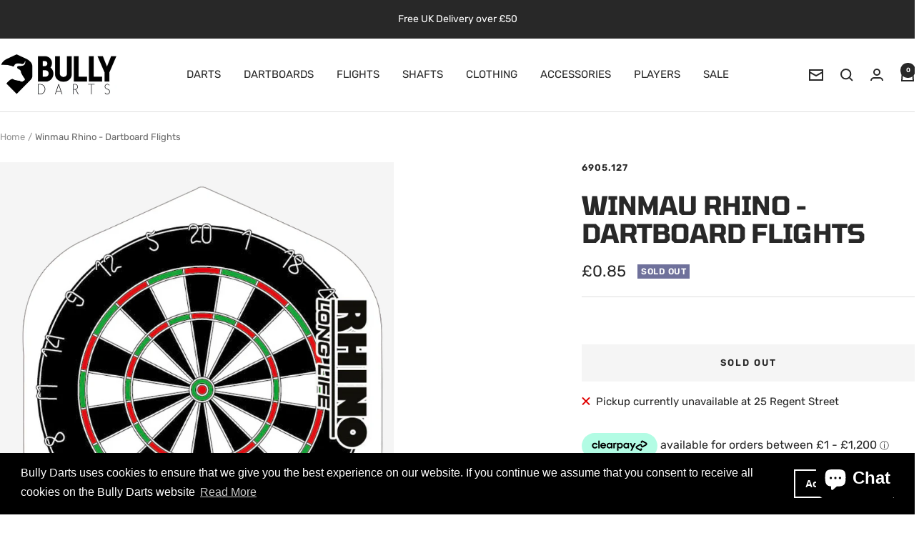

--- FILE ---
content_type: text/html; charset=utf-8
request_url: https://www.bullydarts.co.uk/products/winmau-rhino-dartboard-flights
body_size: 46041
content:
<!doctype html><html class="no-js" lang="en" dir="ltr">
  <head>
    <meta charset="utf-8">
    <meta name="viewport" content="width=device-width, initial-scale=1.0, height=device-height, minimum-scale=1.0, maximum-scale=1.0">
    <meta name="theme-color" content="#ffffff">

    <title>Winmau Rhino - Dartboard Flights</title><meta name="description" content="Winmau Rhino Dartboard Flights Winmau Rhino Dartboard Flights Strong Extra Thick Flights 1 Set = 3 Flights"><link rel="canonical" href="https://www.bullydarts.co.uk/products/winmau-rhino-dartboard-flights"><link rel="shortcut icon" href="//www.bullydarts.co.uk/cdn/shop/files/Bully-Darts-Icon_d5a78db2-ab1f-4326-b79b-d8f279bec3ef.jpg?v=1613549703&width=96" type="image/png"><link rel="preconnect" href="https://cdn.shopify.com">
    <link rel="dns-prefetch" href="https://productreviews.shopifycdn.com">
    <link rel="dns-prefetch" href="https://www.google-analytics.com"><link rel="preconnect" href="https://fonts.shopifycdn.com" crossorigin><link rel="preload" as="style" href="//www.bullydarts.co.uk/cdn/shop/t/8/assets/theme.css?v=63478811914582994961761056887">
    <link rel="preload" as="script" href="//www.bullydarts.co.uk/cdn/shop/t/8/assets/vendor.js?v=32643890569905814191761056887">
    <link rel="preload" as="script" href="//www.bullydarts.co.uk/cdn/shop/t/8/assets/theme.js?v=13336148083894211201761056887"><link rel="preload" as="fetch" href="/products/winmau-rhino-dartboard-flights.js" crossorigin><meta property="og:type" content="product">
  <meta property="og:title" content="Winmau Rhino - Dartboard Flights">
  <meta property="product:price:amount" content="0.85">
  <meta property="product:price:currency" content="GBP">
  <meta property="product:availability" content="out of stock"><meta property="og:image" content="http://www.bullydarts.co.uk/cdn/shop/products/6905.127x1image.png?v=1628776256&width=1024">
  <meta property="og:image:secure_url" content="https://www.bullydarts.co.uk/cdn/shop/products/6905.127x1image.png?v=1628776256&width=1024">
  <meta property="og:image:width" content="3409">
  <meta property="og:image:height" content="4472"><meta property="og:description" content="Winmau Rhino Dartboard Flights Winmau Rhino Dartboard Flights Strong Extra Thick Flights 1 Set = 3 Flights"><meta property="og:url" content="https://www.bullydarts.co.uk/products/winmau-rhino-dartboard-flights">
<meta property="og:site_name" content="Bully Darts"><meta name="twitter:card" content="summary"><meta name="twitter:title" content="Winmau Rhino - Dartboard Flights">
  <meta name="twitter:description" content="Winmau Rhino Dartboard Flights

Winmau Rhino Dartboard Flights
Strong Extra Thick Flights
1 Set = 3 Flights
"><meta name="twitter:image" content="https://www.bullydarts.co.uk/cdn/shop/products/6905.127x1image.png?v=1628776256&width=1200">
  <meta name="twitter:image:alt" content="">
    <script type="application/ld+json">{"@context":"http:\/\/schema.org\/","@id":"\/products\/winmau-rhino-dartboard-flights#product","@type":"Product","brand":{"@type":"Brand","name":"6905.127"},"category":"Flights","description":"Winmau Rhino Dartboard Flights\n\nWinmau Rhino Dartboard Flights\nStrong Extra Thick Flights\n1 Set = 3 Flights\n","image":"https:\/\/www.bullydarts.co.uk\/cdn\/shop\/products\/6905.127x1image.png?v=1628776256\u0026width=1920","name":"Winmau Rhino - Dartboard Flights","offers":{"@id":"\/products\/winmau-rhino-dartboard-flights?variant=39406777040998#offer","@type":"Offer","availability":"http:\/\/schema.org\/OutOfStock","price":"0.85","priceCurrency":"GBP","url":"https:\/\/www.bullydarts.co.uk\/products\/winmau-rhino-dartboard-flights?variant=39406777040998"},"sku":"6905.127","url":"https:\/\/www.bullydarts.co.uk\/products\/winmau-rhino-dartboard-flights"}</script><script type="application/ld+json">
  {
    "@context": "https://schema.org",
    "@type": "BreadcrumbList",
    "itemListElement": [{
        "@type": "ListItem",
        "position": 1,
        "name": "Home",
        "item": "https://www.bullydarts.co.uk"
      },{
            "@type": "ListItem",
            "position": 2,
            "name": "Winmau Rhino - Dartboard Flights",
            "item": "https://www.bullydarts.co.uk/products/winmau-rhino-dartboard-flights"
          }]
  }
</script>
    <link rel="preload" href="//www.bullydarts.co.uk/cdn/fonts/tomorrow/tomorrow_n7.ead42505b112ff6838e42681e7271fa7f84c060c.woff2" as="font" type="font/woff2" crossorigin><link rel="preload" href="//www.bullydarts.co.uk/cdn/fonts/rubik/rubik_n4.c2fb67c90aa34ecf8da34fc1da937ee9c0c27942.woff2" as="font" type="font/woff2" crossorigin><style>
  /* Typography (heading) */
  @font-face {
  font-family: Tomorrow;
  font-weight: 700;
  font-style: normal;
  font-display: swap;
  src: url("//www.bullydarts.co.uk/cdn/fonts/tomorrow/tomorrow_n7.ead42505b112ff6838e42681e7271fa7f84c060c.woff2") format("woff2"),
       url("//www.bullydarts.co.uk/cdn/fonts/tomorrow/tomorrow_n7.d9db03f14cdad10cbe1ced92f0eabfb96a8f5f85.woff") format("woff");
}

@font-face {
  font-family: Tomorrow;
  font-weight: 700;
  font-style: italic;
  font-display: swap;
  src: url("//www.bullydarts.co.uk/cdn/fonts/tomorrow/tomorrow_i7.2736235acf27d80507c80596384b856ee5162ddc.woff2") format("woff2"),
       url("//www.bullydarts.co.uk/cdn/fonts/tomorrow/tomorrow_i7.a3f31240bbd6d717dc5445f6fbdae98ddf758318.woff") format("woff");
}

/* Typography (body) */
  @font-face {
  font-family: Rubik;
  font-weight: 400;
  font-style: normal;
  font-display: swap;
  src: url("//www.bullydarts.co.uk/cdn/fonts/rubik/rubik_n4.c2fb67c90aa34ecf8da34fc1da937ee9c0c27942.woff2") format("woff2"),
       url("//www.bullydarts.co.uk/cdn/fonts/rubik/rubik_n4.d229bd4a6a25ec476a0829a74bf3657a5fd9aa36.woff") format("woff");
}

@font-face {
  font-family: Rubik;
  font-weight: 400;
  font-style: italic;
  font-display: swap;
  src: url("//www.bullydarts.co.uk/cdn/fonts/rubik/rubik_i4.528fdfa8adf0c2cb49c0f6d132dcaffa910849d6.woff2") format("woff2"),
       url("//www.bullydarts.co.uk/cdn/fonts/rubik/rubik_i4.937396c2106c0db7a4072bbcd373d4e3d0ab306b.woff") format("woff");
}

@font-face {
  font-family: Rubik;
  font-weight: 600;
  font-style: normal;
  font-display: swap;
  src: url("//www.bullydarts.co.uk/cdn/fonts/rubik/rubik_n6.67aea03a872140ecba69ec8f230a6b23b75ea115.woff2") format("woff2"),
       url("//www.bullydarts.co.uk/cdn/fonts/rubik/rubik_n6.68bdcdd14ff1017f6af9d9be50d3740fc083b3fd.woff") format("woff");
}

@font-face {
  font-family: Rubik;
  font-weight: 600;
  font-style: italic;
  font-display: swap;
  src: url("//www.bullydarts.co.uk/cdn/fonts/rubik/rubik_i6.5023766262fd45dbd0fd5eaa5993b459c760c142.woff2") format("woff2"),
       url("//www.bullydarts.co.uk/cdn/fonts/rubik/rubik_i6.d8047660bfa53ce9fbb8f4dbd284414c9080892d.woff") format("woff");
}

:root {--heading-color: 40, 40, 40;
    --text-color: 40, 40, 40;
    --background: 255, 255, 255;
    --secondary-background: 245, 245, 245;
    --border-color: 223, 223, 223;
    --border-color-darker: 169, 169, 169;
    --success-color: 46, 158, 123;
    --success-background: 213, 236, 229;
    --error-color: 222, 42, 42;
    --error-background: 253, 240, 240;
    --primary-button-background: 40, 40, 40;
    --primary-button-text-color: 255, 255, 255;
    --secondary-button-background: 40, 40, 40;
    --secondary-button-text-color: 255, 255, 255;
    --product-star-rating: 246, 164, 41;
    --product-on-sale-accent: 222, 42, 42;
    --product-sold-out-accent: 111, 113, 155;
    --product-custom-label-background: 64, 93, 230;
    --product-custom-label-text-color: 255, 255, 255;
    --product-custom-label-2-background: 40, 40, 40;
    --product-custom-label-2-text-color: 255, 255, 255;
    --product-low-stock-text-color: 222, 42, 42;
    --product-in-stock-text-color: 46, 158, 123;
    --loading-bar-background: 40, 40, 40;

    /* We duplicate some "base" colors as root colors, which is useful to use on drawer elements or popover without. Those should not be overridden to avoid issues */
    --root-heading-color: 40, 40, 40;
    --root-text-color: 40, 40, 40;
    --root-background: 255, 255, 255;
    --root-border-color: 223, 223, 223;
    --root-primary-button-background: 40, 40, 40;
    --root-primary-button-text-color: 255, 255, 255;

    --base-font-size: 15px;
    --heading-font-family: Tomorrow, sans-serif;
    --heading-font-weight: 700;
    --heading-font-style: normal;
    --heading-text-transform: uppercase;
    --text-font-family: Rubik, sans-serif;
    --text-font-weight: 400;
    --text-font-style: normal;
    --text-font-bold-weight: 600;

    /* Typography (font size) */
    --heading-xxsmall-font-size: 11px;
    --heading-xsmall-font-size: 11px;
    --heading-small-font-size: 12px;
    --heading-large-font-size: 36px;
    --heading-h1-font-size: 36px;
    --heading-h2-font-size: 30px;
    --heading-h3-font-size: 26px;
    --heading-h4-font-size: 24px;
    --heading-h5-font-size: 20px;
    --heading-h6-font-size: 16px;

    /* Control the look and feel of the theme by changing radius of various elements */
    --button-border-radius: 0px;
    --block-border-radius: 0px;
    --block-border-radius-reduced: 0px;
    --color-swatch-border-radius: 0px;

    /* Button size */
    --button-height: 48px;
    --button-small-height: 40px;

    /* Form related */
    --form-input-field-height: 48px;
    --form-input-gap: 16px;
    --form-submit-margin: 24px;

    /* Product listing related variables */
    --product-list-block-spacing: 32px;

    /* Video related */
    --play-button-background: 255, 255, 255;
    --play-button-arrow: 40, 40, 40;

    /* RTL support */
    --transform-logical-flip: 1;
    --transform-origin-start: left;
    --transform-origin-end: right;

    /* Other */
    --zoom-cursor-svg-url: url(//www.bullydarts.co.uk/cdn/shop/t/8/assets/zoom-cursor.svg?v=39908859784506347231761056896);
    --arrow-right-svg-url: url(//www.bullydarts.co.uk/cdn/shop/t/8/assets/arrow-right.svg?v=40046868119262634591761056896);
    --arrow-left-svg-url: url(//www.bullydarts.co.uk/cdn/shop/t/8/assets/arrow-left.svg?v=158856395986752206651761056896);

    /* Some useful variables that we can reuse in our CSS. Some explanation are needed for some of them:
       - container-max-width-minus-gutters: represents the container max width without the edge gutters
       - container-outer-width: considering the screen width, represent all the space outside the container
       - container-outer-margin: same as container-outer-width but get set to 0 inside a container
       - container-inner-width: the effective space inside the container (minus gutters)
       - grid-column-width: represents the width of a single column of the grid
       - vertical-breather: this is a variable that defines the global "spacing" between sections, and inside the section
                            to create some "breath" and minimum spacing
     */
    --container-max-width: 1600px;
    --container-gutter: 24px;
    --container-max-width-minus-gutters: calc(var(--container-max-width) - (var(--container-gutter)) * 2);
    --container-outer-width: max(calc((100vw - var(--container-max-width-minus-gutters)) / 2), var(--container-gutter));
    --container-outer-margin: var(--container-outer-width);
    --container-inner-width: calc(100vw - var(--container-outer-width) * 2);

    --grid-column-count: 10;
    --grid-gap: 24px;
    --grid-column-width: calc((100vw - var(--container-outer-width) * 2 - var(--grid-gap) * (var(--grid-column-count) - 1)) / var(--grid-column-count));

    --vertical-breather: 48px;
    --vertical-breather-tight: 48px;

    /* Shopify related variables */
    --payment-terms-background-color: #ffffff;
  }

  @media screen and (min-width: 741px) {
    :root {
      --container-gutter: 40px;
      --grid-column-count: 20;
      --vertical-breather: 64px;
      --vertical-breather-tight: 64px;

      /* Typography (font size) */
      --heading-xsmall-font-size: 12px;
      --heading-small-font-size: 13px;
      --heading-large-font-size: 52px;
      --heading-h1-font-size: 48px;
      --heading-h2-font-size: 38px;
      --heading-h3-font-size: 32px;
      --heading-h4-font-size: 24px;
      --heading-h5-font-size: 20px;
      --heading-h6-font-size: 18px;

      /* Form related */
      --form-input-field-height: 52px;
      --form-submit-margin: 32px;

      /* Button size */
      --button-height: 52px;
      --button-small-height: 44px;
    }
  }

  @media screen and (min-width: 1200px) {
    :root {
      --vertical-breather: 80px;
      --vertical-breather-tight: 64px;
      --product-list-block-spacing: 48px;

      /* Typography */
      --heading-large-font-size: 64px;
      --heading-h1-font-size: 56px;
      --heading-h2-font-size: 48px;
      --heading-h3-font-size: 36px;
      --heading-h4-font-size: 30px;
      --heading-h5-font-size: 24px;
      --heading-h6-font-size: 18px;
    }
  }

  @media screen and (min-width: 1600px) {
    :root {
      --vertical-breather: 90px;
      --vertical-breather-tight: 64px;
    }
  }
</style>
    <script>
  // This allows to expose several variables to the global scope, to be used in scripts
  window.themeVariables = {
    settings: {
      direction: "ltr",
      pageType: "product",
      cartCount: 0,
      moneyFormat: "£{{amount}}",
      moneyWithCurrencyFormat: "£{{amount}} GBP",
      showVendor: false,
      discountMode: "saving",
      currencyCodeEnabled: false,
      cartType: "message",
      cartCurrency: "GBP",
      mobileZoomFactor: 2.5
    },

    routes: {
      host: "www.bullydarts.co.uk",
      rootUrl: "\/",
      rootUrlWithoutSlash: '',
      cartUrl: "\/cart",
      cartAddUrl: "\/cart\/add",
      cartChangeUrl: "\/cart\/change",
      searchUrl: "\/search",
      predictiveSearchUrl: "\/search\/suggest",
      productRecommendationsUrl: "\/recommendations\/products"
    },

    strings: {
      accessibilityDelete: "Delete",
      accessibilityClose: "Close",
      collectionSoldOut: "Sold out",
      collectionDiscount: "Save @savings@",
      productSalePrice: "Sale price",
      productRegularPrice: "Regular price",
      productFormUnavailable: "Unavailable",
      productFormSoldOut: "Sold out",
      productFormPreOrder: "Pre-order",
      productFormAddToCart: "Add to cart",
      searchNoResults: "No results could be found.",
      searchNewSearch: "New search",
      searchProducts: "Products",
      searchArticles: "Journal",
      searchPages: "Pages",
      searchCollections: "Collections",
      cartViewCart: "View cart",
      cartItemAdded: "Item added to your cart!",
      cartItemAddedShort: "Added to your cart!",
      cartAddOrderNote: "Add order note",
      cartEditOrderNote: "Edit order note",
      shippingEstimatorNoResults: "Sorry, we do not ship to your address.",
      shippingEstimatorOneResult: "There is one shipping rate for your address:",
      shippingEstimatorMultipleResults: "There are several shipping rates for your address:",
      shippingEstimatorError: "One or more error occurred while retrieving shipping rates:"
    },

    libs: {
      flickity: "\/\/www.bullydarts.co.uk\/cdn\/shop\/t\/8\/assets\/flickity.js?v=176646718982628074891761056887",
      photoswipe: "\/\/www.bullydarts.co.uk\/cdn\/shop\/t\/8\/assets\/photoswipe.js?v=132268647426145925301761056887",
      qrCode: "\/\/www.bullydarts.co.uk\/cdn\/shopifycloud\/storefront\/assets\/themes_support\/vendor\/qrcode-3f2b403b.js"
    },

    breakpoints: {
      phone: 'screen and (max-width: 740px)',
      tablet: 'screen and (min-width: 741px) and (max-width: 999px)',
      tabletAndUp: 'screen and (min-width: 741px)',
      pocket: 'screen and (max-width: 999px)',
      lap: 'screen and (min-width: 1000px) and (max-width: 1199px)',
      lapAndUp: 'screen and (min-width: 1000px)',
      desktop: 'screen and (min-width: 1200px)',
      wide: 'screen and (min-width: 1400px)'
    }
  };

  window.addEventListener('pageshow', async () => {
    const cartContent = await (await fetch(`${window.themeVariables.routes.cartUrl}.js`, {cache: 'reload'})).json();
    document.documentElement.dispatchEvent(new CustomEvent('cart:refresh', {detail: {cart: cartContent}}));
  });

  if ('noModule' in HTMLScriptElement.prototype) {
    // Old browsers (like IE) that does not support module will be considered as if not executing JS at all
    document.documentElement.className = document.documentElement.className.replace('no-js', 'js');

    requestAnimationFrame(() => {
      const viewportHeight = (window.visualViewport ? window.visualViewport.height : document.documentElement.clientHeight);
      document.documentElement.style.setProperty('--window-height',viewportHeight + 'px');
    });
  }// We save the product ID in local storage to be eventually used for recently viewed section
    try {
      const items = JSON.parse(localStorage.getItem('theme:recently-viewed-products') || '[]');

      // We check if the current product already exists, and if it does not, we add it at the start
      if (!items.includes(6620957278310)) {
        items.unshift(6620957278310);
      }

      localStorage.setItem('theme:recently-viewed-products', JSON.stringify(items.slice(0, 20)));
    } catch (e) {
      // Safari in private mode does not allow setting item, we silently fail
    }</script>

    <link rel="stylesheet" href="//www.bullydarts.co.uk/cdn/shop/t/8/assets/theme.css?v=63478811914582994961761056887">

    <script src="//www.bullydarts.co.uk/cdn/shop/t/8/assets/vendor.js?v=32643890569905814191761056887" defer></script>
    <script src="//www.bullydarts.co.uk/cdn/shop/t/8/assets/theme.js?v=13336148083894211201761056887" defer></script>
    <script src="//www.bullydarts.co.uk/cdn/shop/t/8/assets/custom.js?v=167639537848865775061761056887" defer></script>

    <script>window.performance && window.performance.mark && window.performance.mark('shopify.content_for_header.start');</script><meta id="shopify-digital-wallet" name="shopify-digital-wallet" content="/13759099/digital_wallets/dialog">
<meta name="shopify-checkout-api-token" content="3132bb5ba685332dc8ce90cea838c16f">
<meta id="in-context-paypal-metadata" data-shop-id="13759099" data-venmo-supported="false" data-environment="production" data-locale="en_US" data-paypal-v4="true" data-currency="GBP">
<link rel="alternate" type="application/json+oembed" href="https://www.bullydarts.co.uk/products/winmau-rhino-dartboard-flights.oembed">
<script async="async" src="/checkouts/internal/preloads.js?locale=en-GB"></script>
<link rel="preconnect" href="https://shop.app" crossorigin="anonymous">
<script async="async" src="https://shop.app/checkouts/internal/preloads.js?locale=en-GB&shop_id=13759099" crossorigin="anonymous"></script>
<script id="apple-pay-shop-capabilities" type="application/json">{"shopId":13759099,"countryCode":"GB","currencyCode":"GBP","merchantCapabilities":["supports3DS"],"merchantId":"gid:\/\/shopify\/Shop\/13759099","merchantName":"Bully Darts","requiredBillingContactFields":["postalAddress","email"],"requiredShippingContactFields":["postalAddress","email"],"shippingType":"shipping","supportedNetworks":["visa","maestro","masterCard","amex","discover","elo"],"total":{"type":"pending","label":"Bully Darts","amount":"1.00"},"shopifyPaymentsEnabled":true,"supportsSubscriptions":true}</script>
<script id="shopify-features" type="application/json">{"accessToken":"3132bb5ba685332dc8ce90cea838c16f","betas":["rich-media-storefront-analytics"],"domain":"www.bullydarts.co.uk","predictiveSearch":true,"shopId":13759099,"locale":"en"}</script>
<script>var Shopify = Shopify || {};
Shopify.shop = "bully-darts.myshopify.com";
Shopify.locale = "en";
Shopify.currency = {"active":"GBP","rate":"1.0"};
Shopify.country = "GB";
Shopify.theme = {"name":"Focal","id":181381792122,"schema_name":"Focal","schema_version":"12.7.0","theme_store_id":714,"role":"main"};
Shopify.theme.handle = "null";
Shopify.theme.style = {"id":null,"handle":null};
Shopify.cdnHost = "www.bullydarts.co.uk/cdn";
Shopify.routes = Shopify.routes || {};
Shopify.routes.root = "/";</script>
<script type="module">!function(o){(o.Shopify=o.Shopify||{}).modules=!0}(window);</script>
<script>!function(o){function n(){var o=[];function n(){o.push(Array.prototype.slice.apply(arguments))}return n.q=o,n}var t=o.Shopify=o.Shopify||{};t.loadFeatures=n(),t.autoloadFeatures=n()}(window);</script>
<script>
  window.ShopifyPay = window.ShopifyPay || {};
  window.ShopifyPay.apiHost = "shop.app\/pay";
  window.ShopifyPay.redirectState = null;
</script>
<script id="shop-js-analytics" type="application/json">{"pageType":"product"}</script>
<script defer="defer" async type="module" src="//www.bullydarts.co.uk/cdn/shopifycloud/shop-js/modules/v2/client.init-shop-cart-sync_BdyHc3Nr.en.esm.js"></script>
<script defer="defer" async type="module" src="//www.bullydarts.co.uk/cdn/shopifycloud/shop-js/modules/v2/chunk.common_Daul8nwZ.esm.js"></script>
<script type="module">
  await import("//www.bullydarts.co.uk/cdn/shopifycloud/shop-js/modules/v2/client.init-shop-cart-sync_BdyHc3Nr.en.esm.js");
await import("//www.bullydarts.co.uk/cdn/shopifycloud/shop-js/modules/v2/chunk.common_Daul8nwZ.esm.js");

  window.Shopify.SignInWithShop?.initShopCartSync?.({"fedCMEnabled":true,"windoidEnabled":true});

</script>
<script>
  window.Shopify = window.Shopify || {};
  if (!window.Shopify.featureAssets) window.Shopify.featureAssets = {};
  window.Shopify.featureAssets['shop-js'] = {"shop-cart-sync":["modules/v2/client.shop-cart-sync_QYOiDySF.en.esm.js","modules/v2/chunk.common_Daul8nwZ.esm.js"],"init-fed-cm":["modules/v2/client.init-fed-cm_DchLp9rc.en.esm.js","modules/v2/chunk.common_Daul8nwZ.esm.js"],"shop-button":["modules/v2/client.shop-button_OV7bAJc5.en.esm.js","modules/v2/chunk.common_Daul8nwZ.esm.js"],"init-windoid":["modules/v2/client.init-windoid_DwxFKQ8e.en.esm.js","modules/v2/chunk.common_Daul8nwZ.esm.js"],"shop-cash-offers":["modules/v2/client.shop-cash-offers_DWtL6Bq3.en.esm.js","modules/v2/chunk.common_Daul8nwZ.esm.js","modules/v2/chunk.modal_CQq8HTM6.esm.js"],"shop-toast-manager":["modules/v2/client.shop-toast-manager_CX9r1SjA.en.esm.js","modules/v2/chunk.common_Daul8nwZ.esm.js"],"init-shop-email-lookup-coordinator":["modules/v2/client.init-shop-email-lookup-coordinator_UhKnw74l.en.esm.js","modules/v2/chunk.common_Daul8nwZ.esm.js"],"pay-button":["modules/v2/client.pay-button_DzxNnLDY.en.esm.js","modules/v2/chunk.common_Daul8nwZ.esm.js"],"avatar":["modules/v2/client.avatar_BTnouDA3.en.esm.js"],"init-shop-cart-sync":["modules/v2/client.init-shop-cart-sync_BdyHc3Nr.en.esm.js","modules/v2/chunk.common_Daul8nwZ.esm.js"],"shop-login-button":["modules/v2/client.shop-login-button_D8B466_1.en.esm.js","modules/v2/chunk.common_Daul8nwZ.esm.js","modules/v2/chunk.modal_CQq8HTM6.esm.js"],"init-customer-accounts-sign-up":["modules/v2/client.init-customer-accounts-sign-up_C8fpPm4i.en.esm.js","modules/v2/client.shop-login-button_D8B466_1.en.esm.js","modules/v2/chunk.common_Daul8nwZ.esm.js","modules/v2/chunk.modal_CQq8HTM6.esm.js"],"init-shop-for-new-customer-accounts":["modules/v2/client.init-shop-for-new-customer-accounts_CVTO0Ztu.en.esm.js","modules/v2/client.shop-login-button_D8B466_1.en.esm.js","modules/v2/chunk.common_Daul8nwZ.esm.js","modules/v2/chunk.modal_CQq8HTM6.esm.js"],"init-customer-accounts":["modules/v2/client.init-customer-accounts_dRgKMfrE.en.esm.js","modules/v2/client.shop-login-button_D8B466_1.en.esm.js","modules/v2/chunk.common_Daul8nwZ.esm.js","modules/v2/chunk.modal_CQq8HTM6.esm.js"],"shop-follow-button":["modules/v2/client.shop-follow-button_CkZpjEct.en.esm.js","modules/v2/chunk.common_Daul8nwZ.esm.js","modules/v2/chunk.modal_CQq8HTM6.esm.js"],"lead-capture":["modules/v2/client.lead-capture_BntHBhfp.en.esm.js","modules/v2/chunk.common_Daul8nwZ.esm.js","modules/v2/chunk.modal_CQq8HTM6.esm.js"],"checkout-modal":["modules/v2/client.checkout-modal_CfxcYbTm.en.esm.js","modules/v2/chunk.common_Daul8nwZ.esm.js","modules/v2/chunk.modal_CQq8HTM6.esm.js"],"shop-login":["modules/v2/client.shop-login_Da4GZ2H6.en.esm.js","modules/v2/chunk.common_Daul8nwZ.esm.js","modules/v2/chunk.modal_CQq8HTM6.esm.js"],"payment-terms":["modules/v2/client.payment-terms_MV4M3zvL.en.esm.js","modules/v2/chunk.common_Daul8nwZ.esm.js","modules/v2/chunk.modal_CQq8HTM6.esm.js"]};
</script>
<script>(function() {
  var isLoaded = false;
  function asyncLoad() {
    if (isLoaded) return;
    isLoaded = true;
    var urls = ["\/\/s3.amazonaws.com\/booster-eu-cookie\/bully-darts.myshopify.com\/booster_eu_cookie.js?shop=bully-darts.myshopify.com","https:\/\/ecommplugins-scripts.trustpilot.com\/v2.1\/js\/header.min.js?settings=eyJrZXkiOiJJUUFsM1p0S1N3R0RMUGtDIiwicyI6Im5vbmUifQ==\u0026v=2.5\u0026shop=bully-darts.myshopify.com","https:\/\/ecommplugins-trustboxsettings.trustpilot.com\/bully-darts.myshopify.com.js?settings=1741770997862\u0026shop=bully-darts.myshopify.com","https:\/\/ecommplugins-scripts.trustpilot.com\/v2.1\/js\/success.min.js?settings=eyJrZXkiOiJJUUFsM1p0S1N3R0RMUGtDIiwicyI6Im5vbmUiLCJ0IjpbIm9yZGVycy9wYWlkIiwidHJ1c3RwaWxvdE9yZGVyQ29uZmlybWVkIl0sInYiOiIiLCJhIjoiU2hvcGlmeS0yMDE5LTA0In0=\u0026shop=bully-darts.myshopify.com"];
    for (var i = 0; i < urls.length; i++) {
      var s = document.createElement('script');
      s.type = 'text/javascript';
      s.async = true;
      s.src = urls[i];
      var x = document.getElementsByTagName('script')[0];
      x.parentNode.insertBefore(s, x);
    }
  };
  if(window.attachEvent) {
    window.attachEvent('onload', asyncLoad);
  } else {
    window.addEventListener('load', asyncLoad, false);
  }
})();</script>
<script id="__st">var __st={"a":13759099,"offset":0,"reqid":"43967259-a85f-456d-b31d-e1bb2e769247-1769007929","pageurl":"www.bullydarts.co.uk\/products\/winmau-rhino-dartboard-flights","u":"0125c03a21f7","p":"product","rtyp":"product","rid":6620957278310};</script>
<script>window.ShopifyPaypalV4VisibilityTracking = true;</script>
<script id="captcha-bootstrap">!function(){'use strict';const t='contact',e='account',n='new_comment',o=[[t,t],['blogs',n],['comments',n],[t,'customer']],c=[[e,'customer_login'],[e,'guest_login'],[e,'recover_customer_password'],[e,'create_customer']],r=t=>t.map((([t,e])=>`form[action*='/${t}']:not([data-nocaptcha='true']) input[name='form_type'][value='${e}']`)).join(','),a=t=>()=>t?[...document.querySelectorAll(t)].map((t=>t.form)):[];function s(){const t=[...o],e=r(t);return a(e)}const i='password',u='form_key',d=['recaptcha-v3-token','g-recaptcha-response','h-captcha-response',i],f=()=>{try{return window.sessionStorage}catch{return}},m='__shopify_v',_=t=>t.elements[u];function p(t,e,n=!1){try{const o=window.sessionStorage,c=JSON.parse(o.getItem(e)),{data:r}=function(t){const{data:e,action:n}=t;return t[m]||n?{data:e,action:n}:{data:t,action:n}}(c);for(const[e,n]of Object.entries(r))t.elements[e]&&(t.elements[e].value=n);n&&o.removeItem(e)}catch(o){console.error('form repopulation failed',{error:o})}}const l='form_type',E='cptcha';function T(t){t.dataset[E]=!0}const w=window,h=w.document,L='Shopify',v='ce_forms',y='captcha';let A=!1;((t,e)=>{const n=(g='f06e6c50-85a8-45c8-87d0-21a2b65856fe',I='https://cdn.shopify.com/shopifycloud/storefront-forms-hcaptcha/ce_storefront_forms_captcha_hcaptcha.v1.5.2.iife.js',D={infoText:'Protected by hCaptcha',privacyText:'Privacy',termsText:'Terms'},(t,e,n)=>{const o=w[L][v],c=o.bindForm;if(c)return c(t,g,e,D).then(n);var r;o.q.push([[t,g,e,D],n]),r=I,A||(h.body.append(Object.assign(h.createElement('script'),{id:'captcha-provider',async:!0,src:r})),A=!0)});var g,I,D;w[L]=w[L]||{},w[L][v]=w[L][v]||{},w[L][v].q=[],w[L][y]=w[L][y]||{},w[L][y].protect=function(t,e){n(t,void 0,e),T(t)},Object.freeze(w[L][y]),function(t,e,n,w,h,L){const[v,y,A,g]=function(t,e,n){const i=e?o:[],u=t?c:[],d=[...i,...u],f=r(d),m=r(i),_=r(d.filter((([t,e])=>n.includes(e))));return[a(f),a(m),a(_),s()]}(w,h,L),I=t=>{const e=t.target;return e instanceof HTMLFormElement?e:e&&e.form},D=t=>v().includes(t);t.addEventListener('submit',(t=>{const e=I(t);if(!e)return;const n=D(e)&&!e.dataset.hcaptchaBound&&!e.dataset.recaptchaBound,o=_(e),c=g().includes(e)&&(!o||!o.value);(n||c)&&t.preventDefault(),c&&!n&&(function(t){try{if(!f())return;!function(t){const e=f();if(!e)return;const n=_(t);if(!n)return;const o=n.value;o&&e.removeItem(o)}(t);const e=Array.from(Array(32),(()=>Math.random().toString(36)[2])).join('');!function(t,e){_(t)||t.append(Object.assign(document.createElement('input'),{type:'hidden',name:u})),t.elements[u].value=e}(t,e),function(t,e){const n=f();if(!n)return;const o=[...t.querySelectorAll(`input[type='${i}']`)].map((({name:t})=>t)),c=[...d,...o],r={};for(const[a,s]of new FormData(t).entries())c.includes(a)||(r[a]=s);n.setItem(e,JSON.stringify({[m]:1,action:t.action,data:r}))}(t,e)}catch(e){console.error('failed to persist form',e)}}(e),e.submit())}));const S=(t,e)=>{t&&!t.dataset[E]&&(n(t,e.some((e=>e===t))),T(t))};for(const o of['focusin','change'])t.addEventListener(o,(t=>{const e=I(t);D(e)&&S(e,y())}));const B=e.get('form_key'),M=e.get(l),P=B&&M;t.addEventListener('DOMContentLoaded',(()=>{const t=y();if(P)for(const e of t)e.elements[l].value===M&&p(e,B);[...new Set([...A(),...v().filter((t=>'true'===t.dataset.shopifyCaptcha))])].forEach((e=>S(e,t)))}))}(h,new URLSearchParams(w.location.search),n,t,e,['guest_login'])})(!0,!0)}();</script>
<script integrity="sha256-4kQ18oKyAcykRKYeNunJcIwy7WH5gtpwJnB7kiuLZ1E=" data-source-attribution="shopify.loadfeatures" defer="defer" src="//www.bullydarts.co.uk/cdn/shopifycloud/storefront/assets/storefront/load_feature-a0a9edcb.js" crossorigin="anonymous"></script>
<script crossorigin="anonymous" defer="defer" src="//www.bullydarts.co.uk/cdn/shopifycloud/storefront/assets/shopify_pay/storefront-65b4c6d7.js?v=20250812"></script>
<script data-source-attribution="shopify.dynamic_checkout.dynamic.init">var Shopify=Shopify||{};Shopify.PaymentButton=Shopify.PaymentButton||{isStorefrontPortableWallets:!0,init:function(){window.Shopify.PaymentButton.init=function(){};var t=document.createElement("script");t.src="https://www.bullydarts.co.uk/cdn/shopifycloud/portable-wallets/latest/portable-wallets.en.js",t.type="module",document.head.appendChild(t)}};
</script>
<script data-source-attribution="shopify.dynamic_checkout.buyer_consent">
  function portableWalletsHideBuyerConsent(e){var t=document.getElementById("shopify-buyer-consent"),n=document.getElementById("shopify-subscription-policy-button");t&&n&&(t.classList.add("hidden"),t.setAttribute("aria-hidden","true"),n.removeEventListener("click",e))}function portableWalletsShowBuyerConsent(e){var t=document.getElementById("shopify-buyer-consent"),n=document.getElementById("shopify-subscription-policy-button");t&&n&&(t.classList.remove("hidden"),t.removeAttribute("aria-hidden"),n.addEventListener("click",e))}window.Shopify?.PaymentButton&&(window.Shopify.PaymentButton.hideBuyerConsent=portableWalletsHideBuyerConsent,window.Shopify.PaymentButton.showBuyerConsent=portableWalletsShowBuyerConsent);
</script>
<script>
  function portableWalletsCleanup(e){e&&e.src&&console.error("Failed to load portable wallets script "+e.src);var t=document.querySelectorAll("shopify-accelerated-checkout .shopify-payment-button__skeleton, shopify-accelerated-checkout-cart .wallet-cart-button__skeleton"),e=document.getElementById("shopify-buyer-consent");for(let e=0;e<t.length;e++)t[e].remove();e&&e.remove()}function portableWalletsNotLoadedAsModule(e){e instanceof ErrorEvent&&"string"==typeof e.message&&e.message.includes("import.meta")&&"string"==typeof e.filename&&e.filename.includes("portable-wallets")&&(window.removeEventListener("error",portableWalletsNotLoadedAsModule),window.Shopify.PaymentButton.failedToLoad=e,"loading"===document.readyState?document.addEventListener("DOMContentLoaded",window.Shopify.PaymentButton.init):window.Shopify.PaymentButton.init())}window.addEventListener("error",portableWalletsNotLoadedAsModule);
</script>

<script type="module" src="https://www.bullydarts.co.uk/cdn/shopifycloud/portable-wallets/latest/portable-wallets.en.js" onError="portableWalletsCleanup(this)" crossorigin="anonymous"></script>
<script nomodule>
  document.addEventListener("DOMContentLoaded", portableWalletsCleanup);
</script>

<link id="shopify-accelerated-checkout-styles" rel="stylesheet" media="screen" href="https://www.bullydarts.co.uk/cdn/shopifycloud/portable-wallets/latest/accelerated-checkout-backwards-compat.css" crossorigin="anonymous">
<style id="shopify-accelerated-checkout-cart">
        #shopify-buyer-consent {
  margin-top: 1em;
  display: inline-block;
  width: 100%;
}

#shopify-buyer-consent.hidden {
  display: none;
}

#shopify-subscription-policy-button {
  background: none;
  border: none;
  padding: 0;
  text-decoration: underline;
  font-size: inherit;
  cursor: pointer;
}

#shopify-subscription-policy-button::before {
  box-shadow: none;
}

      </style>

<script>window.performance && window.performance.mark && window.performance.mark('shopify.content_for_header.end');</script>
  <!-- BEGIN app block: shopify://apps/buddha-mega-menu-navigation/blocks/megamenu/dbb4ce56-bf86-4830-9b3d-16efbef51c6f -->
<script>
    /* get link lists api */
    var linkLists={"main-menu" : {"title":"Main menu      ", "items":["/collections/darts","/collections/dartboards-brands","/collections/flights-brands","/collections/shafts-brands","/collections/all-clothing","/collections/all-accessories","/collections/clearance-sale","/collections/snooker-pool",]},"footer" : {"title":"Quick Links", "items":["/collections","/pages/cookie-policy","/pages/contact-us","/pages/delivery-information","/search","/pages/privacy-policy","/pages/returns-exchanges",]},"darts" : {"title":"Darts ", "items":["/collections/andrew-gilding-range","/collections/alan-glazier-darts","/collections/avalanche-range","/collections/black-jacks","/collections/black-widow-range","/collections/black-shark","/collections/blazer-range","/collections/bomber-range","/collections/brass-range","/collections/bully-range","/collections/cobra-range","/collections/confession-range","/collections/copper-tungsten","/collections/cruiser-range","/collections/dynamite","/collections/dynamite-range","/collections/elite-range","/collections/evo-range","/collections/giants","/collections/glacier-darts","/collections/golden-jets","/collections/golden-eagles","/collections/grand-slam-range","/collections/grenade-range","/collections/hammer-range","/collections/harrows-range","/collections/hawk-range","/collections/hornet-range","/collections/lightweight-range","/collections/macho-range","/collections/qxmax-michael-van-gerwen","/collections/neon-range","/collections/pentathlon-range","/collections/predator-range","/collections/racer-range","/collections/rainbow-shark","/collections/rhino-range","/collections/silver-bullet-range","/collections/silver-shark-range","/collections/slick-range","/collections/stealth-range","/collections/target-range","/collections/tornado-range","/collections/knurled-torpedo-range","/collections/unicorn-range","/collections/vader-range","/collections/viper-range","/collections/warrior-range","/collections/winmau","/collections/shot-darts","/collections/red-dragon-darts",]},"flights" : {"title":"Flights", "items":["/collections/amazon-range","/collections/alchemy-range","/collections/all-in-one-bar-flights","/collections/bully-flights","/collections/rip-stop-fabric-flights","/collections/football-club-flights","/collections/hardcore-range","/collections/harrow-dimplex","/collections/holographic-range","/collections/iflight-range","/collections/pentathlon-flights","/collections/poly-metronic-range","/collections/power-range","/collections/ruthless-range","/collections/target-flights","/collections/unicorn-flights","/collections/winmau-flights","/collections/shot-flights","/collections/red-dragon-flights","/collections/mission-flights",]},"accessories" : {"title":"Accessories", "items":["/collections/dart-badges","/collections/brackets","/collections/cabinets","/collections/cases","/collections/chalk-wax","/collections/dart-mats","/collections/electronic-dart-scorers","/collections/flight-protectors","/collections/flights-1","/collections/practice-rings","/collections/points","/collections/scoreboards","/collections/sharpeners","/collections/springs-rings","/collections/trident-180","/collections/o-rings","/collections/winmau-set-up-pro","/collections/winmau-laser-oche-throw-line","/collections/winmau-spirit-master","/collections/winmau-premium-point-protector",]},"dartboards" : {"title":"Dartboards", "items":["/collections/football-dartboards","/collections/winmau-dartboard","/collections/practice-dartboards","/collections/target-corona-vision-light","/collections/target-world-champion-home-dart-centre","/collections/unicorn-dartboards","/collections/mission-dartboards","/collections/bulls-dartboards",]},"shafts" : {"title":"Shafts", "items":["/collections/1-4-shafts","/collections/alamo-flite-tite-shafts","/collections/aluminium-shafts","/collections/nylon-shafts","/collections/spinners","/collections/harrows-shafts","/collections/target-shafts","/collections/winmau-shafts","/collections/unicorn-shafts","/collections/shot","/collections/red-dragon-shafts","/collections/bulls-shafts",]},"clothing" : {"title":"Clothing", "items":["/collections/winmau-1","/collections/target-1","/collections/red-dragon-shirts","/collections/bully-clothing",]},"sidebar-nav" : {"title":"Sidebar Nav", "items":["/collections/all-darts","/collections/dartboards","/collections/flights","/collections/shafts","/collections/clothing","/collections/accessories","/collections/bullys-crazy-deals",]},"darts-brand-menu" : {"title":"Darts Brand Menu ", "items":["/collections/alan-glazier-darts","/collections/brass-range","/collections/bulls-darts","/collections/bully-range","/collections/copper-tungsten","/collections/giants","/collections/harrows-range","/collections/lightweight-range","/collections/qxmax-michael-van-gerwen","/collections/pentathlon-range","/collections/black-shark","/collections/target-range","/collections/unicorn-range","/collections/winmau","/collections/shot-darts","/collections/jack-daniels","/collections/red-dragon-darts","/collections/target-japan","/collections/mission-darts","/collections/all-darts",]},"dartsboards-brand-menu" : {"title":"Dartsboards Brand Menu", "items":["/collections/target-corona-vision-light","/collections/football-dartboards","/collections/practice-dartboards","/collections/target-world-champion-home-dart-centre","/collections/winmau-dartboard","/collections/unicorn-dartboards","/collections/jack-daniels-dartboard","/collections/mission-dartboards","/collections/bulls-dartboards","/collections/dartboards",]},"flights-brand-menu" : {"title":"Flights Brand Menu ", "items":["/collections/alchemy-range","/collections/all-in-one-bar-flights","/collections/bulls-flights","/collections/amazon-range","/collections/bully-flights","/collections/football-club-flights","/collections/hardcore-range","/collections/harrow-dimplex","/collections/holographic-range","/collections/iflight-range","/collections/pentathlon-flights","/collections/poly-metronic-range","/collections/power-range","/collections/rip-stop-fabric-flights","/collections/ruthless-range","/collections/target","/collections/unicorn-flights","/collections/winmau-flights","/collections/shot-flights","/collections/red-dragon-flights","/collections/mission-flights","/collections/flights",]},"shafts-brand-menu" : {"title":"Shafts Brand Menu    ", "items":["/collections/1-4-shafts","/collections/alamo-flite-tite-shafts","/collections/aluminium-shafts","/collections/nylon-shafts","/collections/spinners","/collections/target-shafts","/collections/harrows-shafts","/collections/unicorn-shafts","/collections/winmau-shafts","/collections/shot","/collections/red-dragon-shafts","/collections/bulls-shafts","/collections/shafts",]},"other-sports" : {"title":"Trophies", "items":["/collections/snooker-pool-1",]},"customer-account-main-menu" : {"title":"Customer account main menu", "items":["/","https://shopify.com/13759099/account/orders?locale=en&amp;region_country=GB",]},"main-menu-nov-25" : {"title":"Main menu Nov 25", "items":["/collections/darts","/collections/dartboards-brands","/collections/flights-brands","/collections/shafts-brands","/collections/all-clothing","/collections/accessories","/pages/all-players","/collections/bullys-crazy-deals",]},};/*ENDPARSE*/
    </script>
<!-- END app block --><!-- BEGIN app block: shopify://apps/lipscore-reviews/blocks/lipscore-init/e89bfb0c-cc26-450f-9297-cec873403986 -->

<script type="text/javascript">
  //<![CDATA[
  window.lipscoreInit = function() {
      lipscore.init({
          apiKey: "3efc98c6e446a496436b3e65"
      });
  };

  (function() {
      var scr = document.createElement('script'); scr.async = 1;
      scr.src = "//static.lipscore.com/assets/en/lipscore-v1.js";
      document.getElementsByTagName('head')[0].appendChild(scr);
  })();//]]>
</script>
<!-- END app block --><!-- BEGIN app block: shopify://apps/klaviyo-email-marketing-sms/blocks/klaviyo-onsite-embed/2632fe16-c075-4321-a88b-50b567f42507 -->












  <script async src="https://static.klaviyo.com/onsite/js/SLbNft/klaviyo.js?company_id=SLbNft"></script>
  <script>!function(){if(!window.klaviyo){window._klOnsite=window._klOnsite||[];try{window.klaviyo=new Proxy({},{get:function(n,i){return"push"===i?function(){var n;(n=window._klOnsite).push.apply(n,arguments)}:function(){for(var n=arguments.length,o=new Array(n),w=0;w<n;w++)o[w]=arguments[w];var t="function"==typeof o[o.length-1]?o.pop():void 0,e=new Promise((function(n){window._klOnsite.push([i].concat(o,[function(i){t&&t(i),n(i)}]))}));return e}}})}catch(n){window.klaviyo=window.klaviyo||[],window.klaviyo.push=function(){var n;(n=window._klOnsite).push.apply(n,arguments)}}}}();</script>

  
    <script id="viewed_product">
      if (item == null) {
        var _learnq = _learnq || [];

        var MetafieldReviews = null
        var MetafieldYotpoRating = null
        var MetafieldYotpoCount = null
        var MetafieldLooxRating = null
        var MetafieldLooxCount = null
        var okendoProduct = null
        var okendoProductReviewCount = null
        var okendoProductReviewAverageValue = null
        try {
          // The following fields are used for Customer Hub recently viewed in order to add reviews.
          // This information is not part of __kla_viewed. Instead, it is part of __kla_viewed_reviewed_items
          MetafieldReviews = {};
          MetafieldYotpoRating = null
          MetafieldYotpoCount = null
          MetafieldLooxRating = null
          MetafieldLooxCount = null

          okendoProduct = null
          // If the okendo metafield is not legacy, it will error, which then requires the new json formatted data
          if (okendoProduct && 'error' in okendoProduct) {
            okendoProduct = null
          }
          okendoProductReviewCount = okendoProduct ? okendoProduct.reviewCount : null
          okendoProductReviewAverageValue = okendoProduct ? okendoProduct.reviewAverageValue : null
        } catch (error) {
          console.error('Error in Klaviyo onsite reviews tracking:', error);
        }

        var item = {
          Name: "Winmau Rhino - Dartboard Flights",
          ProductID: 6620957278310,
          Categories: ["Best Selling Products","Flights","Flights Ranges","Latest Products","Newest Products","Winmau Flights"],
          ImageURL: "https://www.bullydarts.co.uk/cdn/shop/products/6905.127x1image_grande.png?v=1628776256",
          URL: "https://www.bullydarts.co.uk/products/winmau-rhino-dartboard-flights",
          Brand: "6905.127",
          Price: "£0.85",
          Value: "0.85",
          CompareAtPrice: "£0.00"
        };
        _learnq.push(['track', 'Viewed Product', item]);
        _learnq.push(['trackViewedItem', {
          Title: item.Name,
          ItemId: item.ProductID,
          Categories: item.Categories,
          ImageUrl: item.ImageURL,
          Url: item.URL,
          Metadata: {
            Brand: item.Brand,
            Price: item.Price,
            Value: item.Value,
            CompareAtPrice: item.CompareAtPrice
          },
          metafields:{
            reviews: MetafieldReviews,
            yotpo:{
              rating: MetafieldYotpoRating,
              count: MetafieldYotpoCount,
            },
            loox:{
              rating: MetafieldLooxRating,
              count: MetafieldLooxCount,
            },
            okendo: {
              rating: okendoProductReviewAverageValue,
              count: okendoProductReviewCount,
            }
          }
        }]);
      }
    </script>
  




  <script>
    window.klaviyoReviewsProductDesignMode = false
  </script>







<!-- END app block --><script src="https://cdn.shopify.com/extensions/128bf8df-35f8-4bee-8bb4-b0ebe6eff35c/clearpay-on-site-messaging-1/assets/messaging-lib-loader.js" type="text/javascript" defer="defer"></script>
<script src="https://cdn.shopify.com/extensions/e8878072-2f6b-4e89-8082-94b04320908d/inbox-1254/assets/inbox-chat-loader.js" type="text/javascript" defer="defer"></script>
<link href="https://monorail-edge.shopifysvc.com" rel="dns-prefetch">
<script>(function(){if ("sendBeacon" in navigator && "performance" in window) {try {var session_token_from_headers = performance.getEntriesByType('navigation')[0].serverTiming.find(x => x.name == '_s').description;} catch {var session_token_from_headers = undefined;}var session_cookie_matches = document.cookie.match(/_shopify_s=([^;]*)/);var session_token_from_cookie = session_cookie_matches && session_cookie_matches.length === 2 ? session_cookie_matches[1] : "";var session_token = session_token_from_headers || session_token_from_cookie || "";function handle_abandonment_event(e) {var entries = performance.getEntries().filter(function(entry) {return /monorail-edge.shopifysvc.com/.test(entry.name);});if (!window.abandonment_tracked && entries.length === 0) {window.abandonment_tracked = true;var currentMs = Date.now();var navigation_start = performance.timing.navigationStart;var payload = {shop_id: 13759099,url: window.location.href,navigation_start,duration: currentMs - navigation_start,session_token,page_type: "product"};window.navigator.sendBeacon("https://monorail-edge.shopifysvc.com/v1/produce", JSON.stringify({schema_id: "online_store_buyer_site_abandonment/1.1",payload: payload,metadata: {event_created_at_ms: currentMs,event_sent_at_ms: currentMs}}));}}window.addEventListener('pagehide', handle_abandonment_event);}}());</script>
<script id="web-pixels-manager-setup">(function e(e,d,r,n,o){if(void 0===o&&(o={}),!Boolean(null===(a=null===(i=window.Shopify)||void 0===i?void 0:i.analytics)||void 0===a?void 0:a.replayQueue)){var i,a;window.Shopify=window.Shopify||{};var t=window.Shopify;t.analytics=t.analytics||{};var s=t.analytics;s.replayQueue=[],s.publish=function(e,d,r){return s.replayQueue.push([e,d,r]),!0};try{self.performance.mark("wpm:start")}catch(e){}var l=function(){var e={modern:/Edge?\/(1{2}[4-9]|1[2-9]\d|[2-9]\d{2}|\d{4,})\.\d+(\.\d+|)|Firefox\/(1{2}[4-9]|1[2-9]\d|[2-9]\d{2}|\d{4,})\.\d+(\.\d+|)|Chrom(ium|e)\/(9{2}|\d{3,})\.\d+(\.\d+|)|(Maci|X1{2}).+ Version\/(15\.\d+|(1[6-9]|[2-9]\d|\d{3,})\.\d+)([,.]\d+|)( \(\w+\)|)( Mobile\/\w+|) Safari\/|Chrome.+OPR\/(9{2}|\d{3,})\.\d+\.\d+|(CPU[ +]OS|iPhone[ +]OS|CPU[ +]iPhone|CPU IPhone OS|CPU iPad OS)[ +]+(15[._]\d+|(1[6-9]|[2-9]\d|\d{3,})[._]\d+)([._]\d+|)|Android:?[ /-](13[3-9]|1[4-9]\d|[2-9]\d{2}|\d{4,})(\.\d+|)(\.\d+|)|Android.+Firefox\/(13[5-9]|1[4-9]\d|[2-9]\d{2}|\d{4,})\.\d+(\.\d+|)|Android.+Chrom(ium|e)\/(13[3-9]|1[4-9]\d|[2-9]\d{2}|\d{4,})\.\d+(\.\d+|)|SamsungBrowser\/([2-9]\d|\d{3,})\.\d+/,legacy:/Edge?\/(1[6-9]|[2-9]\d|\d{3,})\.\d+(\.\d+|)|Firefox\/(5[4-9]|[6-9]\d|\d{3,})\.\d+(\.\d+|)|Chrom(ium|e)\/(5[1-9]|[6-9]\d|\d{3,})\.\d+(\.\d+|)([\d.]+$|.*Safari\/(?![\d.]+ Edge\/[\d.]+$))|(Maci|X1{2}).+ Version\/(10\.\d+|(1[1-9]|[2-9]\d|\d{3,})\.\d+)([,.]\d+|)( \(\w+\)|)( Mobile\/\w+|) Safari\/|Chrome.+OPR\/(3[89]|[4-9]\d|\d{3,})\.\d+\.\d+|(CPU[ +]OS|iPhone[ +]OS|CPU[ +]iPhone|CPU IPhone OS|CPU iPad OS)[ +]+(10[._]\d+|(1[1-9]|[2-9]\d|\d{3,})[._]\d+)([._]\d+|)|Android:?[ /-](13[3-9]|1[4-9]\d|[2-9]\d{2}|\d{4,})(\.\d+|)(\.\d+|)|Mobile Safari.+OPR\/([89]\d|\d{3,})\.\d+\.\d+|Android.+Firefox\/(13[5-9]|1[4-9]\d|[2-9]\d{2}|\d{4,})\.\d+(\.\d+|)|Android.+Chrom(ium|e)\/(13[3-9]|1[4-9]\d|[2-9]\d{2}|\d{4,})\.\d+(\.\d+|)|Android.+(UC? ?Browser|UCWEB|U3)[ /]?(15\.([5-9]|\d{2,})|(1[6-9]|[2-9]\d|\d{3,})\.\d+)\.\d+|SamsungBrowser\/(5\.\d+|([6-9]|\d{2,})\.\d+)|Android.+MQ{2}Browser\/(14(\.(9|\d{2,})|)|(1[5-9]|[2-9]\d|\d{3,})(\.\d+|))(\.\d+|)|K[Aa][Ii]OS\/(3\.\d+|([4-9]|\d{2,})\.\d+)(\.\d+|)/},d=e.modern,r=e.legacy,n=navigator.userAgent;return n.match(d)?"modern":n.match(r)?"legacy":"unknown"}(),u="modern"===l?"modern":"legacy",c=(null!=n?n:{modern:"",legacy:""})[u],f=function(e){return[e.baseUrl,"/wpm","/b",e.hashVersion,"modern"===e.buildTarget?"m":"l",".js"].join("")}({baseUrl:d,hashVersion:r,buildTarget:u}),m=function(e){var d=e.version,r=e.bundleTarget,n=e.surface,o=e.pageUrl,i=e.monorailEndpoint;return{emit:function(e){var a=e.status,t=e.errorMsg,s=(new Date).getTime(),l=JSON.stringify({metadata:{event_sent_at_ms:s},events:[{schema_id:"web_pixels_manager_load/3.1",payload:{version:d,bundle_target:r,page_url:o,status:a,surface:n,error_msg:t},metadata:{event_created_at_ms:s}}]});if(!i)return console&&console.warn&&console.warn("[Web Pixels Manager] No Monorail endpoint provided, skipping logging."),!1;try{return self.navigator.sendBeacon.bind(self.navigator)(i,l)}catch(e){}var u=new XMLHttpRequest;try{return u.open("POST",i,!0),u.setRequestHeader("Content-Type","text/plain"),u.send(l),!0}catch(e){return console&&console.warn&&console.warn("[Web Pixels Manager] Got an unhandled error while logging to Monorail."),!1}}}}({version:r,bundleTarget:l,surface:e.surface,pageUrl:self.location.href,monorailEndpoint:e.monorailEndpoint});try{o.browserTarget=l,function(e){var d=e.src,r=e.async,n=void 0===r||r,o=e.onload,i=e.onerror,a=e.sri,t=e.scriptDataAttributes,s=void 0===t?{}:t,l=document.createElement("script"),u=document.querySelector("head"),c=document.querySelector("body");if(l.async=n,l.src=d,a&&(l.integrity=a,l.crossOrigin="anonymous"),s)for(var f in s)if(Object.prototype.hasOwnProperty.call(s,f))try{l.dataset[f]=s[f]}catch(e){}if(o&&l.addEventListener("load",o),i&&l.addEventListener("error",i),u)u.appendChild(l);else{if(!c)throw new Error("Did not find a head or body element to append the script");c.appendChild(l)}}({src:f,async:!0,onload:function(){if(!function(){var e,d;return Boolean(null===(d=null===(e=window.Shopify)||void 0===e?void 0:e.analytics)||void 0===d?void 0:d.initialized)}()){var d=window.webPixelsManager.init(e)||void 0;if(d){var r=window.Shopify.analytics;r.replayQueue.forEach((function(e){var r=e[0],n=e[1],o=e[2];d.publishCustomEvent(r,n,o)})),r.replayQueue=[],r.publish=d.publishCustomEvent,r.visitor=d.visitor,r.initialized=!0}}},onerror:function(){return m.emit({status:"failed",errorMsg:"".concat(f," has failed to load")})},sri:function(e){var d=/^sha384-[A-Za-z0-9+/=]+$/;return"string"==typeof e&&d.test(e)}(c)?c:"",scriptDataAttributes:o}),m.emit({status:"loading"})}catch(e){m.emit({status:"failed",errorMsg:(null==e?void 0:e.message)||"Unknown error"})}}})({shopId: 13759099,storefrontBaseUrl: "https://www.bullydarts.co.uk",extensionsBaseUrl: "https://extensions.shopifycdn.com/cdn/shopifycloud/web-pixels-manager",monorailEndpoint: "https://monorail-edge.shopifysvc.com/unstable/produce_batch",surface: "storefront-renderer",enabledBetaFlags: ["2dca8a86"],webPixelsConfigList: [{"id":"2068414842","configuration":"{\"accountID\":\"SLbNft\",\"webPixelConfig\":\"eyJlbmFibGVBZGRlZFRvQ2FydEV2ZW50cyI6IHRydWV9\"}","eventPayloadVersion":"v1","runtimeContext":"STRICT","scriptVersion":"524f6c1ee37bacdca7657a665bdca589","type":"APP","apiClientId":123074,"privacyPurposes":["ANALYTICS","MARKETING"],"dataSharingAdjustments":{"protectedCustomerApprovalScopes":["read_customer_address","read_customer_email","read_customer_name","read_customer_personal_data","read_customer_phone"]}},{"id":"1627914618","configuration":"{\"pixel_id\":\"541630493007455\",\"pixel_type\":\"facebook_pixel\"}","eventPayloadVersion":"v1","runtimeContext":"OPEN","scriptVersion":"ca16bc87fe92b6042fbaa3acc2fbdaa6","type":"APP","apiClientId":2329312,"privacyPurposes":["ANALYTICS","MARKETING","SALE_OF_DATA"],"dataSharingAdjustments":{"protectedCustomerApprovalScopes":["read_customer_address","read_customer_email","read_customer_name","read_customer_personal_data","read_customer_phone"]}},{"id":"shopify-app-pixel","configuration":"{}","eventPayloadVersion":"v1","runtimeContext":"STRICT","scriptVersion":"0450","apiClientId":"shopify-pixel","type":"APP","privacyPurposes":["ANALYTICS","MARKETING"]},{"id":"shopify-custom-pixel","eventPayloadVersion":"v1","runtimeContext":"LAX","scriptVersion":"0450","apiClientId":"shopify-pixel","type":"CUSTOM","privacyPurposes":["ANALYTICS","MARKETING"]}],isMerchantRequest: false,initData: {"shop":{"name":"Bully Darts","paymentSettings":{"currencyCode":"GBP"},"myshopifyDomain":"bully-darts.myshopify.com","countryCode":"GB","storefrontUrl":"https:\/\/www.bullydarts.co.uk"},"customer":null,"cart":null,"checkout":null,"productVariants":[{"price":{"amount":0.85,"currencyCode":"GBP"},"product":{"title":"Winmau Rhino - Dartboard Flights","vendor":"6905.127","id":"6620957278310","untranslatedTitle":"Winmau Rhino - Dartboard Flights","url":"\/products\/winmau-rhino-dartboard-flights","type":"Flights"},"id":"39406777040998","image":{"src":"\/\/www.bullydarts.co.uk\/cdn\/shop\/products\/6905.127x1image.png?v=1628776256"},"sku":"6905.127","title":"Default Title","untranslatedTitle":"Default Title"}],"purchasingCompany":null},},"https://www.bullydarts.co.uk/cdn","fcfee988w5aeb613cpc8e4bc33m6693e112",{"modern":"","legacy":""},{"shopId":"13759099","storefrontBaseUrl":"https:\/\/www.bullydarts.co.uk","extensionBaseUrl":"https:\/\/extensions.shopifycdn.com\/cdn\/shopifycloud\/web-pixels-manager","surface":"storefront-renderer","enabledBetaFlags":"[\"2dca8a86\"]","isMerchantRequest":"false","hashVersion":"fcfee988w5aeb613cpc8e4bc33m6693e112","publish":"custom","events":"[[\"page_viewed\",{}],[\"product_viewed\",{\"productVariant\":{\"price\":{\"amount\":0.85,\"currencyCode\":\"GBP\"},\"product\":{\"title\":\"Winmau Rhino - Dartboard Flights\",\"vendor\":\"6905.127\",\"id\":\"6620957278310\",\"untranslatedTitle\":\"Winmau Rhino - Dartboard Flights\",\"url\":\"\/products\/winmau-rhino-dartboard-flights\",\"type\":\"Flights\"},\"id\":\"39406777040998\",\"image\":{\"src\":\"\/\/www.bullydarts.co.uk\/cdn\/shop\/products\/6905.127x1image.png?v=1628776256\"},\"sku\":\"6905.127\",\"title\":\"Default Title\",\"untranslatedTitle\":\"Default Title\"}}]]"});</script><script>
  window.ShopifyAnalytics = window.ShopifyAnalytics || {};
  window.ShopifyAnalytics.meta = window.ShopifyAnalytics.meta || {};
  window.ShopifyAnalytics.meta.currency = 'GBP';
  var meta = {"product":{"id":6620957278310,"gid":"gid:\/\/shopify\/Product\/6620957278310","vendor":"6905.127","type":"Flights","handle":"winmau-rhino-dartboard-flights","variants":[{"id":39406777040998,"price":85,"name":"Winmau Rhino - Dartboard Flights","public_title":null,"sku":"6905.127"}],"remote":false},"page":{"pageType":"product","resourceType":"product","resourceId":6620957278310,"requestId":"43967259-a85f-456d-b31d-e1bb2e769247-1769007929"}};
  for (var attr in meta) {
    window.ShopifyAnalytics.meta[attr] = meta[attr];
  }
</script>
<script class="analytics">
  (function () {
    var customDocumentWrite = function(content) {
      var jquery = null;

      if (window.jQuery) {
        jquery = window.jQuery;
      } else if (window.Checkout && window.Checkout.$) {
        jquery = window.Checkout.$;
      }

      if (jquery) {
        jquery('body').append(content);
      }
    };

    var hasLoggedConversion = function(token) {
      if (token) {
        return document.cookie.indexOf('loggedConversion=' + token) !== -1;
      }
      return false;
    }

    var setCookieIfConversion = function(token) {
      if (token) {
        var twoMonthsFromNow = new Date(Date.now());
        twoMonthsFromNow.setMonth(twoMonthsFromNow.getMonth() + 2);

        document.cookie = 'loggedConversion=' + token + '; expires=' + twoMonthsFromNow;
      }
    }

    var trekkie = window.ShopifyAnalytics.lib = window.trekkie = window.trekkie || [];
    if (trekkie.integrations) {
      return;
    }
    trekkie.methods = [
      'identify',
      'page',
      'ready',
      'track',
      'trackForm',
      'trackLink'
    ];
    trekkie.factory = function(method) {
      return function() {
        var args = Array.prototype.slice.call(arguments);
        args.unshift(method);
        trekkie.push(args);
        return trekkie;
      };
    };
    for (var i = 0; i < trekkie.methods.length; i++) {
      var key = trekkie.methods[i];
      trekkie[key] = trekkie.factory(key);
    }
    trekkie.load = function(config) {
      trekkie.config = config || {};
      trekkie.config.initialDocumentCookie = document.cookie;
      var first = document.getElementsByTagName('script')[0];
      var script = document.createElement('script');
      script.type = 'text/javascript';
      script.onerror = function(e) {
        var scriptFallback = document.createElement('script');
        scriptFallback.type = 'text/javascript';
        scriptFallback.onerror = function(error) {
                var Monorail = {
      produce: function produce(monorailDomain, schemaId, payload) {
        var currentMs = new Date().getTime();
        var event = {
          schema_id: schemaId,
          payload: payload,
          metadata: {
            event_created_at_ms: currentMs,
            event_sent_at_ms: currentMs
          }
        };
        return Monorail.sendRequest("https://" + monorailDomain + "/v1/produce", JSON.stringify(event));
      },
      sendRequest: function sendRequest(endpointUrl, payload) {
        // Try the sendBeacon API
        if (window && window.navigator && typeof window.navigator.sendBeacon === 'function' && typeof window.Blob === 'function' && !Monorail.isIos12()) {
          var blobData = new window.Blob([payload], {
            type: 'text/plain'
          });

          if (window.navigator.sendBeacon(endpointUrl, blobData)) {
            return true;
          } // sendBeacon was not successful

        } // XHR beacon

        var xhr = new XMLHttpRequest();

        try {
          xhr.open('POST', endpointUrl);
          xhr.setRequestHeader('Content-Type', 'text/plain');
          xhr.send(payload);
        } catch (e) {
          console.log(e);
        }

        return false;
      },
      isIos12: function isIos12() {
        return window.navigator.userAgent.lastIndexOf('iPhone; CPU iPhone OS 12_') !== -1 || window.navigator.userAgent.lastIndexOf('iPad; CPU OS 12_') !== -1;
      }
    };
    Monorail.produce('monorail-edge.shopifysvc.com',
      'trekkie_storefront_load_errors/1.1',
      {shop_id: 13759099,
      theme_id: 181381792122,
      app_name: "storefront",
      context_url: window.location.href,
      source_url: "//www.bullydarts.co.uk/cdn/s/trekkie.storefront.cd680fe47e6c39ca5d5df5f0a32d569bc48c0f27.min.js"});

        };
        scriptFallback.async = true;
        scriptFallback.src = '//www.bullydarts.co.uk/cdn/s/trekkie.storefront.cd680fe47e6c39ca5d5df5f0a32d569bc48c0f27.min.js';
        first.parentNode.insertBefore(scriptFallback, first);
      };
      script.async = true;
      script.src = '//www.bullydarts.co.uk/cdn/s/trekkie.storefront.cd680fe47e6c39ca5d5df5f0a32d569bc48c0f27.min.js';
      first.parentNode.insertBefore(script, first);
    };
    trekkie.load(
      {"Trekkie":{"appName":"storefront","development":false,"defaultAttributes":{"shopId":13759099,"isMerchantRequest":null,"themeId":181381792122,"themeCityHash":"11082516277242164881","contentLanguage":"en","currency":"GBP","eventMetadataId":"0d5dd54f-1234-456d-94f5-9233f8811892"},"isServerSideCookieWritingEnabled":true,"monorailRegion":"shop_domain","enabledBetaFlags":["65f19447"]},"Session Attribution":{},"S2S":{"facebookCapiEnabled":true,"source":"trekkie-storefront-renderer","apiClientId":580111}}
    );

    var loaded = false;
    trekkie.ready(function() {
      if (loaded) return;
      loaded = true;

      window.ShopifyAnalytics.lib = window.trekkie;

      var originalDocumentWrite = document.write;
      document.write = customDocumentWrite;
      try { window.ShopifyAnalytics.merchantGoogleAnalytics.call(this); } catch(error) {};
      document.write = originalDocumentWrite;

      window.ShopifyAnalytics.lib.page(null,{"pageType":"product","resourceType":"product","resourceId":6620957278310,"requestId":"43967259-a85f-456d-b31d-e1bb2e769247-1769007929","shopifyEmitted":true});

      var match = window.location.pathname.match(/checkouts\/(.+)\/(thank_you|post_purchase)/)
      var token = match? match[1]: undefined;
      if (!hasLoggedConversion(token)) {
        setCookieIfConversion(token);
        window.ShopifyAnalytics.lib.track("Viewed Product",{"currency":"GBP","variantId":39406777040998,"productId":6620957278310,"productGid":"gid:\/\/shopify\/Product\/6620957278310","name":"Winmau Rhino - Dartboard Flights","price":"0.85","sku":"6905.127","brand":"6905.127","variant":null,"category":"Flights","nonInteraction":true,"remote":false},undefined,undefined,{"shopifyEmitted":true});
      window.ShopifyAnalytics.lib.track("monorail:\/\/trekkie_storefront_viewed_product\/1.1",{"currency":"GBP","variantId":39406777040998,"productId":6620957278310,"productGid":"gid:\/\/shopify\/Product\/6620957278310","name":"Winmau Rhino - Dartboard Flights","price":"0.85","sku":"6905.127","brand":"6905.127","variant":null,"category":"Flights","nonInteraction":true,"remote":false,"referer":"https:\/\/www.bullydarts.co.uk\/products\/winmau-rhino-dartboard-flights"});
      }
    });


        var eventsListenerScript = document.createElement('script');
        eventsListenerScript.async = true;
        eventsListenerScript.src = "//www.bullydarts.co.uk/cdn/shopifycloud/storefront/assets/shop_events_listener-3da45d37.js";
        document.getElementsByTagName('head')[0].appendChild(eventsListenerScript);

})();</script>
<script
  defer
  src="https://www.bullydarts.co.uk/cdn/shopifycloud/perf-kit/shopify-perf-kit-3.0.4.min.js"
  data-application="storefront-renderer"
  data-shop-id="13759099"
  data-render-region="gcp-us-east1"
  data-page-type="product"
  data-theme-instance-id="181381792122"
  data-theme-name="Focal"
  data-theme-version="12.7.0"
  data-monorail-region="shop_domain"
  data-resource-timing-sampling-rate="10"
  data-shs="true"
  data-shs-beacon="true"
  data-shs-export-with-fetch="true"
  data-shs-logs-sample-rate="1"
  data-shs-beacon-endpoint="https://www.bullydarts.co.uk/api/collect"
></script>
</head><body class="no-focus-outline  features--image-zoom" data-instant-allow-query-string><svg class="visually-hidden">
      <linearGradient id="rating-star-gradient-half">
        <stop offset="50%" stop-color="rgb(var(--product-star-rating))" />
        <stop offset="50%" stop-color="rgb(var(--product-star-rating))" stop-opacity="0.4" />
      </linearGradient>
    </svg>

    <a href="#main" class="visually-hidden skip-to-content">Skip to content</a>
    <loading-bar class="loading-bar"></loading-bar><!-- BEGIN sections: header-group -->
<div id="shopify-section-sections--25398432170362__announcement-bar" class="shopify-section shopify-section-group-header-group shopify-section--announcement-bar"><style>
  :root {
    --enable-sticky-announcement-bar: 1;
  }

  #shopify-section-sections--25398432170362__announcement-bar {
    --heading-color: 255, 255, 255;
    --text-color: 255, 255, 255;
    --primary-button-background: 40, 40, 40;
    --primary-button-text-color: 255, 255, 255;
    --section-background: 40, 40, 40;position: -webkit-sticky;
      position: sticky;
      top: 0;
      z-index: 5; /* Make sure it goes over header */}

  @media screen and (min-width: 741px) {
    :root {
      --enable-sticky-announcement-bar: 1;
    }

    #shopify-section-sections--25398432170362__announcement-bar {position: -webkit-sticky;
        position: sticky;
        top: 0;
        z-index: 5; /* Make sure it goes over header */}
  }
</style><section>
    <announcement-bar  class="announcement-bar "><div class="announcement-bar__list"><announcement-bar-item   class="announcement-bar__item" ><div class="announcement-bar__message text--small"><p>Free UK Delivery over £50</p></div></announcement-bar-item></div></announcement-bar>
  </section>

  <script>
    document.documentElement.style.setProperty('--announcement-bar-height', document.getElementById('shopify-section-sections--25398432170362__announcement-bar').clientHeight + 'px');
  </script></div><div id="shopify-section-sections--25398432170362__header" class="shopify-section shopify-section-group-header-group shopify-section--header"><style>
  :root {
    --enable-sticky-header: 1;
    --enable-transparent-header: 0;
    --loading-bar-background: 40, 40, 40; /* Prevent the loading bar to be invisible */
  }

  #shopify-section-sections--25398432170362__header {--header-background: 255, 255, 255;
    --header-text-color: 40, 40, 40;
    --header-border-color: 223, 223, 223;
    --reduce-header-padding: 1;position: -webkit-sticky;
      position: sticky;
      top: 0;z-index: 4;
  }.shopify-section--announcement-bar ~ #shopify-section-sections--25398432170362__header {
      top: calc(var(--enable-sticky-announcement-bar, 0) * var(--announcement-bar-height, 0px));
    }#shopify-section-sections--25398432170362__header .header__logo-image {
    max-width: 100px;
  }

  @media screen and (min-width: 741px) {
    #shopify-section-sections--25398432170362__header .header__logo-image {
      max-width: 165px;
    }
  }

  @media screen and (min-width: 1200px) {/* For this navigation we have to move the logo and make sure the navigation takes the whole width */
      .header__logo {
        order: -1;
        flex: 1 1 0;
      }

      .header__inline-navigation {
        flex: 1 1 auto;
        justify-content: center;
        max-width: max-content;
        margin-inline: 48px;
      }}</style>

<store-header sticky  class="header header--bordered " role="banner"><div class="container">
    <div class="header__wrapper">
      <!-- LEFT PART -->
      <nav class="header__inline-navigation" role="navigation"><desktop-navigation>
  <ul class="header__linklist list--unstyled hidden-pocket hidden-lap" role="list"><li class="header__linklist-item has-dropdown" data-item-title="DARTS">
        <a class="header__linklist-link link--animated" href="/collections/darts" aria-controls="desktop-menu-1" aria-expanded="false">DARTS</a><div hidden id="desktop-menu-1" class="mega-menu" >
              <div class="container">
                <div class="mega-menu__inner"><div class="mega-menu__columns-wrapper"><div class="mega-menu__column"><span class="mega-menu__title heading heading--small">Filters</span><ul class="linklist list--unstyled" role="list"><li class="linklist__item">
                                  <a href="/collections/darts" class="link--faded">ALL DARTS</a>
                                </li><li class="linklist__item">
                                  <a href="/collections/dart-ranges" class="link--faded">DART RANGES</a>
                                </li><li class="linklist__item">
                                  <a href="https://www.bullydarts.co.uk/collections/all-darts?sort_by=created-descending" class="link--faded">NEW DARTS</a>
                                </li><li class="linklist__item">
                                  <a href="https://www.bullydarts.co.uk/collections/all-darts?sort_by=best-selling" class="link--faded">TOP SELLERS</a>
                                </li></ul></div><div class="mega-menu__column"><span class="mega-menu__title heading heading--small">PLAYER DARTS</span><ul class="linklist list--unstyled" role="list"><li class="linklist__item">
                                  <a href="/collections/all-player-darts" class="link--faded">All Players</a>
                                </li><li class="linklist__item">
                                  <a href="https://www.bullydarts.co.uk/collections/nathan-aspinall?sort_by=best-selling&filter.v.price.gte=&filter.v.price.lte=&filter.p.t.category=sg-3-8-4" class="link--faded">Nathan Aspinall</a>
                                </li><li class="linklist__item">
                                  <a href="https://www.bullydarts.co.uk/collections/phil-taylor?sort_by=best-selling&filter.v.price.gte=&filter.v.price.lte=&filter.p.t.category=sg-3-8-4" class="link--faded">Phil Taylor</a>
                                </li><li class="linklist__item">
                                  <a href="https://www.bullydarts.co.uk/collections/luke-littler?sort_by=best-selling&filter.v.price.gte=&filter.v.price.lte=&filter.p.t.category=sg-3-8-4" class="link--faded">Luke Littler</a>
                                </li><li class="linklist__item">
                                  <a href="https://www.bullydarts.co.uk/collections/gerwyn-price?sort_by=best-selling&filter.v.price.gte=&filter.v.price.lte=&filter.p.t.category=sg-3-8-4" class="link--faded">Gerwyn Price</a>
                                </li><li class="linklist__item">
                                  <a href="https://www.bullydarts.co.uk/collections/gary-anderson?sort_by=best-selling&filter.v.price.gte=&filter.v.price.lte=&filter.p.t.category=sg-3-8-4" class="link--faded">Gary Anderson</a>
                                </li><li class="linklist__item">
                                  <a href="https://www.bullydarts.co.uk/collections/stephen-bunting?sort_by=best-selling&filter.v.price.gte=&filter.v.price.lte=&filter.p.t.category=sg-3-8-4" class="link--faded">Stephen Bunting</a>
                                </li><li class="linklist__item">
                                  <a href="https://www.bullydarts.co.uk/collections/michael-van-gerwen?sort_by=best-selling&filter.v.price.gte=&filter.v.price.lte=&filter.p.t.category=sg-3-8-4" class="link--faded">Michael Van Gerwen</a>
                                </li><li class="linklist__item">
                                  <a href="https://www.bullydarts.co.uk/collections/rob-cross?sort_by=best-selling&filter.v.price.gte=&filter.v.price.lte=&filter.p.t.category=sg-3-8-4" class="link--faded">Rob Cross</a>
                                </li></ul></div><div class="mega-menu__column"><span class="mega-menu__title heading heading--small">TOP BRANDS</span><ul class="linklist list--unstyled" role="list"><li class="linklist__item">
                                  <a href="https://www.bullydarts.co.uk/collections/target-range" class="link--faded">Target</a>
                                </li><li class="linklist__item">
                                  <a href="https://www.bullydarts.co.uk/collections/winmau" class="link--faded">Winmau</a>
                                </li><li class="linklist__item">
                                  <a href="https://www.bullydarts.co.uk/collections/unicorn-range" class="link--faded">Unicorn</a>
                                </li><li class="linklist__item">
                                  <a href="https://www.bullydarts.co.uk/collections/harrows-range" class="link--faded">Harrows</a>
                                </li><li class="linklist__item">
                                  <a href="https://www.bullydarts.co.uk/collections/bully-range" class="link--faded">Bully</a>
                                </li><li class="linklist__item">
                                  <a href="https://www.bullydarts.co.uk/collections/bulls-darts" class="link--faded">BULL'S</a>
                                </li><li class="linklist__item">
                                  <a href="/collections/shot-darts" class="link--faded">Shot</a>
                                </li><li class="linklist__item">
                                  <a href="/collections/red-dragon-darts" class="link--faded">Red Dragon</a>
                                </li><li class="linklist__item">
                                  <a href="/collections/mission-darts" class="link--faded">Mission</a>
                                </li><li class="linklist__item">
                                  <a href="/collections/target-japan" class="link--faded">Target Japan</a>
                                </li></ul></div><div class="mega-menu__column"><span class="mega-menu__title heading heading--small">Price & Weight</span><ul class="linklist list--unstyled" role="list"><li class="linklist__item">
                                  <a href="/collections/21g-darts" class="link--faded">21 Gram Darts</a>
                                </li><li class="linklist__item">
                                  <a href="/collections/23g-darts" class="link--faded">23 Gram Darts</a>
                                </li><li class="linklist__item">
                                  <a href="/collections/25g-darts" class="link--faded">25 Gram Darts</a>
                                </li><li class="linklist__item">
                                  <a href="https://www.bullydarts.co.uk/collections/all-darts?sort_by=title-ascending&filter.v.price.gte=5&filter.v.price.lte=20" class="link--faded">Darts £5-£20 </a>
                                </li><li class="linklist__item">
                                  <a href="https://www.bullydarts.co.uk/collections/all-darts?sort_by=title-ascending&filter.v.price.gte=20&filter.v.price.lte=50" class="link--faded">Darts £20-£50 </a>
                                </li><li class="linklist__item">
                                  <a href="https://www.bullydarts.co.uk/collections/all-darts?sort_by=title-ascending&filter.v.price.gte=50&filter.v.price.lte=600" class="link--faded">Darts £50+ </a>
                                </li></ul></div></div></div>
              </div>
            </div></li><li class="header__linklist-item has-dropdown" data-item-title="DARTBOARDS">
        <a class="header__linklist-link link--animated" href="/collections/dartboards-brands" aria-controls="desktop-menu-2" aria-expanded="false">DARTBOARDS</a><div hidden id="desktop-menu-2" class="mega-menu" >
              <div class="container">
                <div class="mega-menu__inner"><div class="mega-menu__columns-wrapper"><div class="mega-menu__column"><span class="mega-menu__title heading heading--small">Filters</span><ul class="linklist list--unstyled" role="list"><li class="linklist__item">
                                  <a href="/collections/dartboards" class="link--faded">ALL DARTBOARDS</a>
                                </li><li class="linklist__item">
                                  <a href="/collections/dartboards-ranges" class="link--faded">DARTBOARDS RANGES</a>
                                </li><li class="linklist__item">
                                  <a href="https://www.bullydarts.co.uk/collections/dartboards?sort_by=created-descending" class="link--faded">NEW DARTBOARDS</a>
                                </li><li class="linklist__item">
                                  <a href="https://www.bullydarts.co.uk/collections/dartboards?sort_by=best-selling" class="link--faded">TOP SELLERS</a>
                                </li></ul></div><div class="mega-menu__column"><span class="mega-menu__title heading heading--small">PLAYER DARTBOARDS</span><ul class="linklist list--unstyled" role="list"><li class="linklist__item">
                                  <a href="/collections/all-player-dartboards" class="link--faded">All players</a>
                                </li><li class="linklist__item">
                                  <a href="https://www.bullydarts.co.uk/collections/luke-littler?sort_by=best-selling&filter.v.price.gte=&filter.v.price.lte=&filter.p.t.category=sg-3-8-3" class="link--faded"> Luke Littler</a>
                                </li><li class="linklist__item">
                                  <a href="https://www.bullydarts.co.uk/collections/michael-van-gerwen?sort_by=best-selling&filter.v.price.gte=&filter.v.price.lte=&filter.p.t.category=sg-3-8-1&filter.p.t.category=sg-3-8-3" class="link--faded">Michael Van Gerwen</a>
                                </li></ul></div><div class="mega-menu__column"><span class="mega-menu__title heading heading--small">TOP BRANDS</span><ul class="linklist list--unstyled" role="list"><li class="linklist__item">
                                  <a href="https://www.bullydarts.co.uk/collections/winmau-dartboard" class="link--faded">Winmau</a>
                                </li><li class="linklist__item">
                                  <a href="https://www.bullydarts.co.uk/collections/unicorn-dartboards" class="link--faded">Unicorn</a>
                                </li><li class="linklist__item">
                                  <a href="https://www.bullydarts.co.uk/collections/target-corona-vision-light" class="link--faded">Lighting Systems</a>
                                </li><li class="linklist__item">
                                  <a href="https://www.bullydarts.co.uk/collections/football-dartboards" class="link--faded">Football Dartboards</a>
                                </li><li class="linklist__item">
                                  <a href="https://www.bullydarts.co.uk/collections/practice-dartboards" class="link--faded">Practice Dartboards</a>
                                </li><li class="linklist__item">
                                  <a href="#" class="link--faded">Target</a>
                                </li><li class="linklist__item">
                                  <a href="#" class="link--faded">Mission</a>
                                </li></ul></div></div></div>
              </div>
            </div></li><li class="header__linklist-item has-dropdown" data-item-title="FLIGHTS">
        <a class="header__linklist-link link--animated" href="/collections/flights-brands" aria-controls="desktop-menu-3" aria-expanded="false">FLIGHTS</a><div hidden id="desktop-menu-3" class="mega-menu" >
              <div class="container">
                <div class="mega-menu__inner"><div class="mega-menu__columns-wrapper"><div class="mega-menu__column"><span class="mega-menu__title heading heading--small">Filters</span><ul class="linklist list--unstyled" role="list"><li class="linklist__item">
                                  <a href="/collections/flights" class="link--faded">ALL FLIGHTS</a>
                                </li><li class="linklist__item">
                                  <a href="/collections/flights-ranges" class="link--faded">FLIGHTS RANGES</a>
                                </li><li class="linklist__item">
                                  <a href="https://www.bullydarts.co.uk/collections/flights?sort_by=created-descending" class="link--faded">NEW FLIGHTS</a>
                                </li><li class="linklist__item">
                                  <a href="https://www.bullydarts.co.uk/collections/flights?sort_by=best-selling" class="link--faded">TOP SELLERS</a>
                                </li><li class="linklist__item">
                                  <a href="#" class="link--faded">MOULDED FLIGHT SYSTEMS</a>
                                </li></ul></div><div class="mega-menu__column"><span class="mega-menu__title heading heading--small">PLAYER FLIGHTS</span><ul class="linklist list--unstyled" role="list"><li class="linklist__item">
                                  <a href="/collections/all-player-flights" class="link--faded">All Players</a>
                                </li><li class="linklist__item">
                                  <a href="https://www.bullydarts.co.uk/collections/luke-littler?sort_by=best-selling&filter.v.price.gte=&filter.v.price.lte=&filter.p.t.category=sg-3-8-2-1" class="link--faded">Luke Littler</a>
                                </li><li class="linklist__item">
                                  <a href="https://www.bullydarts.co.uk/collections/phil-taylor?sort_by=best-selling&filter.v.price.gte=&filter.v.price.lte=&filter.p.t.category=sg-3-8-2-1" class="link--faded">Phil Taylor</a>
                                </li><li class="linklist__item">
                                  <a href="https://www.bullydarts.co.uk/collections/stephen-bunting?sort_by=best-selling&filter.v.price.gte=&filter.v.price.lte=&filter.p.t.category=sg-3-8-2-1" class="link--faded">Stephen Bunting</a>
                                </li><li class="linklist__item">
                                  <a href="https://www.bullydarts.co.uk/collections/nathan-aspinall?sort_by=best-selling&filter.v.price.gte=&filter.v.price.lte=&filter.p.t.category=sg-3-8-2-1" class="link--faded">Nathan Aspinall</a>
                                </li><li class="linklist__item">
                                  <a href="https://www.bullydarts.co.uk/collections/michael-van-gerwen?sort_by=best-selling&filter.v.price.gte=&filter.v.price.lte=&filter.p.t.category=sg-3-8-2-1" class="link--faded">Michael Van Gerwen</a>
                                </li></ul></div><div class="mega-menu__column"><span class="mega-menu__title heading heading--small">TOP BRANDS</span><ul class="linklist list--unstyled" role="list"><li class="linklist__item">
                                  <a href="https://www.bullydarts.co.uk/collections/target" class="link--faded">Target</a>
                                </li><li class="linklist__item">
                                  <a href="https://www.bullydarts.co.uk/collections/winmau-flights" class="link--faded">Winmau </a>
                                </li><li class="linklist__item">
                                  <a href="https://www.bullydarts.co.uk/collections/unicorn-flights" class="link--faded">Unicorn</a>
                                </li><li class="linklist__item">
                                  <a href="https://www.bullydarts.co.uk/collections/harrow-dimplex" class="link--faded">Harrows</a>
                                </li><li class="linklist__item">
                                  <a href="https://www.bullydarts.co.uk/collections/football-club-flights" class="link--faded">Football Teams</a>
                                </li><li class="linklist__item">
                                  <a href="/collections/shot-flights" class="link--faded">Shot</a>
                                </li><li class="linklist__item">
                                  <a href="/collections/red-dragon-flights" class="link--faded">Red Dragon</a>
                                </li><li class="linklist__item">
                                  <a href="/collections/bulls-flights" class="link--faded">Bulls</a>
                                </li><li class="linklist__item">
                                  <a href="/collections/mission-flights" class="link--faded">Mission</a>
                                </li></ul></div></div></div>
              </div>
            </div></li><li class="header__linklist-item has-dropdown" data-item-title="SHAFTS">
        <a class="header__linklist-link link--animated" href="/collections/shafts-brands" aria-controls="desktop-menu-4" aria-expanded="false">SHAFTS</a><div hidden id="desktop-menu-4" class="mega-menu" >
              <div class="container">
                <div class="mega-menu__inner"><div class="mega-menu__columns-wrapper"><div class="mega-menu__column"><span class="mega-menu__title heading heading--small">Filters</span><ul class="linklist list--unstyled" role="list"><li class="linklist__item">
                                  <a href="/collections/shafts" class="link--faded">ALL SHAFTS</a>
                                </li><li class="linklist__item">
                                  <a href="/collections/shafts-ranges" class="link--faded">SHAFTS RANGES</a>
                                </li><li class="linklist__item">
                                  <a href="https://www.bullydarts.co.uk/collections/shafts?sort_by=created-descending" class="link--faded">NEW SHAFTS</a>
                                </li><li class="linklist__item">
                                  <a href="https://www.bullydarts.co.uk/collections/shafts?sort_by=best-selling" class="link--faded">TOP SELLERS</a>
                                </li></ul></div><div class="mega-menu__column"><span class="mega-menu__title heading heading--small">PLAYER SHAFTS</span><ul class="linklist list--unstyled" role="list"><li class="linklist__item">
                                  <a href="/collections/all-player-shafts" class="link--faded">All Players</a>
                                </li><li class="linklist__item">
                                  <a href="https://www.bullydarts.co.uk/collections/michael-van-gerwen?sort_by=best-selling&filter.v.price.gte=&filter.v.price.lte=&filter.p.t.category=sg-3-8-2-2" class="link--faded">Michael Van Gerwen</a>
                                </li><li class="linklist__item">
                                  <a href="https://www.bullydarts.co.uk/collections/joe-cullen?sort_by=best-selling&filter.v.price.gte=&filter.v.price.lte=&filter.p.t.category=sg-3-8-2-2" class="link--faded">Joe Cullen</a>
                                </li><li class="linklist__item">
                                  <a href="https://www.bullydarts.co.uk/collections/luke-humphries?sort_by=best-selling&filter.v.price.gte=&filter.v.price.lte=&filter.p.t.category=sg-3-8-2-2" class="link--faded">Luke Humphries</a>
                                </li><li class="linklist__item">
                                  <a href="https://www.bullydarts.co.uk/collections/michael-smith?sort_by=best-selling&filter.v.price.gte=&filter.v.price.lte=&filter.p.t.category=sg-3-8-2-2" class="link--faded">Michael Smith</a>
                                </li></ul></div><div class="mega-menu__column"><span class="mega-menu__title heading heading--small">TOP BRANDS</span><ul class="linklist list--unstyled" role="list"><li class="linklist__item">
                                  <a href="https://www.bullydarts.co.uk/collections/target-shafts" class="link--faded">Target</a>
                                </li><li class="linklist__item">
                                  <a href="https://www.bullydarts.co.uk/collections/unicorn-shafts" class="link--faded">Unicorn</a>
                                </li><li class="linklist__item">
                                  <a href="https://www.bullydarts.co.uk/collections/winmau-shafts" class="link--faded">Winmau </a>
                                </li><li class="linklist__item">
                                  <a href="https://www.bullydarts.co.uk/collections/nylon-shafts" class="link--faded">Nylon</a>
                                </li><li class="linklist__item">
                                  <a href="https://www.bullydarts.co.uk/collections/aluminium-shafts" class="link--faded">Aluminium</a>
                                </li><li class="linklist__item">
                                  <a href="/collections/shot" class="link--faded">Shot </a>
                                </li><li class="linklist__item">
                                  <a href="/collections/red-dragon-shafts" class="link--faded">Red Dragon</a>
                                </li><li class="linklist__item">
                                  <a href="/collections/bulls-shafts" class="link--faded">Bulls</a>
                                </li></ul></div></div></div>
              </div>
            </div></li><li class="header__linklist-item has-dropdown" data-item-title="CLOTHING">
        <a class="header__linklist-link link--animated" href="/collections/all-clothing" aria-controls="desktop-menu-5" aria-expanded="false">CLOTHING</a><div hidden id="desktop-menu-5" class="mega-menu" >
              <div class="container">
                <div class="mega-menu__inner"><div class="mega-menu__columns-wrapper"><div class="mega-menu__column"><span class="mega-menu__title heading heading--small">Filters</span><ul class="linklist list--unstyled" role="list"><li class="linklist__item">
                                  <a href="/collections/clothing" class="link--faded">ALL CLOTHING</a>
                                </li><li class="linklist__item">
                                  <a href="https://www.bullydarts.co.uk/collections/clothing?sort_by=price-ascending" class="link--faded">CLOTHING RANGES</a>
                                </li><li class="linklist__item">
                                  <a href="https://www.bullydarts.co.uk/collections/clothing?sort_by=created-descending" class="link--faded">NEW CLOTHING</a>
                                </li><li class="linklist__item">
                                  <a href="https://www.bullydarts.co.uk/collections/clothing?sort_by=best-selling" class="link--faded">TOP SELLERS</a>
                                </li></ul></div><div class="mega-menu__column"><span class="mega-menu__title heading heading--small">PLAYER SHIRTS</span><ul class="linklist list--unstyled" role="list"><li class="linklist__item">
                                  <a href="/collections/all-player-shirts" class="link--faded">All Player Shirts</a>
                                </li><li class="linklist__item">
                                  <a href="https://www.bullydarts.co.uk/collections/nathan-aspinall?sort_by=best-selling&filter.v.price.gte=&filter.v.price.lte=&filter.p.t.category=aa-1-1-2-2" class="link--faded">Nathan Aspinall</a>
                                </li><li class="linklist__item">
                                  <a href="https://www.bullydarts.co.uk/collections/chris-dobey?sort_by=best-selling&filter.v.price.gte=&filter.v.price.lte=&filter.p.t.category=aa-1-1-2-2" class="link--faded">Chris Dobey</a>
                                </li><li class="linklist__item">
                                  <a href="https://www.bullydarts.co.uk/collections/rob-cross?sort_by=best-selling&filter.v.price.gte=&filter.v.price.lte=&filter.p.t.category=aa-1-1-2-2" class="link--faded">Rob Cross</a>
                                </li><li class="linklist__item">
                                  <a href="https://www.bullydarts.co.uk/collections/raymond-van-barneveld?sort_by=best-selling&filter.v.price.gte=&filter.v.price.lte=&filter.p.t.category=aa-1-1-2-2" class="link--faded">Raymond Van Barneveld</a>
                                </li><li class="linklist__item">
                                  <a href="https://www.bullydarts.co.uk/collections/callan-rydz?sort_by=best-selling&filter.v.price.gte=&filter.v.price.lte=&filter.p.t.category=aa-1-1-2-2" class="link--faded">Callan Rydz</a>
                                </li><li class="linklist__item">
                                  <a href="https://www.bullydarts.co.uk/collections/ross-smith?sort_by=best-selling&filter.v.price.gte=&filter.v.price.lte=&filter.p.t.category=aa-1-13-7" class="link--faded">Ross Smith</a>
                                </li><li class="linklist__item">
                                  <a href="https://www.bullydarts.co.uk/collections/peter-wright?sort_by=best-selling&filter.v.price.gte=&filter.v.price.lte=&filter.p.t.category=aa-1-13-6" class="link--faded">Peter Wright</a>
                                </li><li class="linklist__item">
                                  <a href="https://www.bullydarts.co.uk/collections/gerwyn-price?sort_by=best-selling&filter.v.price.gte=&filter.v.price.lte=&filter.p.t.category=aa-1-1-2-2" class="link--faded">Gerwyn Price</a>
                                </li><li class="linklist__item">
                                  <a href="https://www.bullydarts.co.uk/collections/gian-van-veen?sort_by=best-selling&filter.v.price.gte=&filter.v.price.lte=&filter.p.t.category=aa-1-13-7" class="link--faded">Gian Van Veen</a>
                                </li></ul></div><div class="mega-menu__column"><span class="mega-menu__title heading heading--small">TOP BRANDS</span><ul class="linklist list--unstyled" role="list"><li class="linklist__item">
                                  <a href="https://www.bullydarts.co.uk/collections/vendors?q=Target%20Shirts" class="link--faded">Target</a>
                                </li><li class="linklist__item">
                                  <a href="https://www.bullydarts.co.uk/collections/vendors?q=Winmau%20Shirts" class="link--faded">Winmau </a>
                                </li><li class="linklist__item">
                                  <a href="https://www.bullydarts.co.uk/collections/vendors?q=Unicorn%20Shirts" class="link--faded">Unicorn</a>
                                </li><li class="linklist__item">
                                  <a href="https://www.bullydarts.co.uk/search?q=harrows+shirt" class="link--faded">Harrows</a>
                                </li><li class="linklist__item">
                                  <a href="/collections/shot-shirts" class="link--faded">Shot</a>
                                </li><li class="linklist__item">
                                  <a href="/collections/red-dragon-shirts" class="link--faded">Red Dragon</a>
                                </li><li class="linklist__item">
                                  <a href="/collections/bully-clothing" class="link--faded">Bully Darts</a>
                                </li></ul></div></div></div>
              </div>
            </div></li><li class="header__linklist-item has-dropdown" data-item-title="ACCESSORIES">
        <a class="header__linklist-link link--animated" href="/collections/accessories" aria-controls="desktop-menu-6" aria-expanded="false">ACCESSORIES</a><div hidden id="desktop-menu-6" class="mega-menu" >
              <div class="container">
                <div class="mega-menu__inner"><div class="mega-menu__columns-wrapper"><div class="mega-menu__column"><span class="mega-menu__title heading heading--small">Filters</span><ul class="linklist list--unstyled" role="list"><li class="linklist__item">
                                  <a href="/collections/accessories" class="link--faded">ALL ACCESSORIES</a>
                                </li><li class="linklist__item">
                                  <a href="https://www.bullydarts.co.uk/collections/accessories?sort_by=price-ascending" class="link--faded">ACCESSORIES RANGES</a>
                                </li><li class="linklist__item">
                                  <a href="https://www.bullydarts.co.uk/collections/accessories?sort_by=created-descending" class="link--faded">NEW ACCESSORIES</a>
                                </li><li class="linklist__item">
                                  <a href="https://www.bullydarts.co.uk/collections/accessories?sort_by=best-selling" class="link--faded">TOP SELLERS</a>
                                </li></ul></div><div class="mega-menu__column"><span class="mega-menu__title heading heading--small">TOP PRO ACCESSORIES</span><ul class="linklist list--unstyled" role="list"><li class="linklist__item">
                                  <a href="/collections/cabinets" class="link--faded">Cabinets & Surrounds</a>
                                </li><li class="linklist__item">
                                  <a href="https://www.bullydarts.co.uk/collections/vendors?q=Points" class="link--faded">Points</a>
                                </li><li class="linklist__item">
                                  <a href="/collections/cases" class="link--faded">Cases & Wallets</a>
                                </li><li class="linklist__item">
                                  <a href="/collections/dart-mats" class="link--faded">Dartboard Mats</a>
                                </li><li class="linklist__item">
                                  <a href="/collections/scoreboards" class="link--faded">Scorers / Scoreboards</a>
                                </li><li class="linklist__item">
                                  <a href="/collections/sharpeners" class="link--faded">Sharpeners</a>
                                </li></ul></div><div class="mega-menu__column"><span class="mega-menu__title heading heading--small">TOP BRANDS</span><ul class="linklist list--unstyled" role="list"><li class="linklist__item">
                                  <a href="https://www.bullydarts.co.uk/collections/vendors?q=Dartboard%20Cabinets%20%26%20Surrounds" class="link--faded">Cabinets & Surrounds</a>
                                </li><li class="linklist__item">
                                  <a href="https://www.bullydarts.co.uk/collections/vendors?q=Scoreboards" class="link--faded">Scoreboards</a>
                                </li><li class="linklist__item">
                                  <a href="https://www.bullydarts.co.uk/collections/vendors?q=Cases%20%26%20Wallets" class="link--faded">Cases & Wallets</a>
                                </li><li class="linklist__item">
                                  <a href="https://www.bullydarts.co.uk/collections/vendors?q=Springs%20%2F%20Rings" class="link--faded">Rings</a>
                                </li><li class="linklist__item">
                                  <a href="https://www.bullydarts.co.uk/collections/vendors?q=Flight%20Protectors" class="link--faded">Flight Protectors</a>
                                </li><li class="linklist__item">
                                  <a href="https://www.bullydarts.co.uk/search?q=watches" class="link--faded">Watches</a>
                                </li></ul></div></div></div>
              </div>
            </div></li><li class="header__linklist-item " data-item-title="PLAYERS">
        <a class="header__linklist-link link--animated" href="/pages/all-players" >PLAYERS</a></li><li class="header__linklist-item " data-item-title="SALE">
        <a class="header__linklist-link link--animated" href="/collections/bullys-crazy-deals" >SALE</a></li></ul>
</desktop-navigation><div class="header__icon-list "><button is="toggle-button" class="header__icon-wrapper tap-area hidden-desk" aria-controls="mobile-menu-drawer" aria-expanded="false">
              <span class="visually-hidden">Navigation</span><svg focusable="false" width="18" height="14" class="icon icon--header-hamburger   " viewBox="0 0 18 14">
        <path d="M0 1h18M0 13h18H0zm0-6h18H0z" fill="none" stroke="currentColor" stroke-width="2"></path>
      </svg></button><a href="/search" is="toggle-link" class="header__icon-wrapper tap-area  hidden-desk" aria-controls="search-drawer" aria-expanded="false" aria-label="Search"><svg focusable="false" width="18" height="18" class="icon icon--header-search   " viewBox="0 0 18 18">
        <path d="M12.336 12.336c2.634-2.635 2.682-6.859.106-9.435-2.576-2.576-6.8-2.528-9.435.106C.373 5.642.325 9.866 2.901 12.442c2.576 2.576 6.8 2.528 9.435-.106zm0 0L17 17" fill="none" stroke="currentColor" stroke-width="2"></path>
      </svg></a>
        </div></nav>

      <!-- LOGO PART --><span class="header__logo"><a class="header__logo-link" href="/">
            <span class="visually-hidden">Bully Darts</span>
            <img class="header__logo-image" width="1775" height="639" src="//www.bullydarts.co.uk/cdn/shop/files/Bully_Social_Media_Logo_black.png?v=1761735030&width=330" alt=""></a></span><!-- SECONDARY LINKS PART -->
      <div class="header__secondary-links"><div class="header__icon-list"><button is="toggle-button" class="header__icon-wrapper tap-area hidden-phone " aria-controls="newsletter-popup" aria-expanded="false">
            <span class="visually-hidden">Newsletter</span><svg focusable="false" width="20" height="16" class="icon icon--header-email   " viewBox="0 0 20 16">
        <path d="M19 4l-9 5-9-5" fill="none" stroke="currentColor" stroke-width="2"></path>
        <path stroke="currentColor" fill="none" stroke-width="2" d="M1 1h18v14H1z"></path>
      </svg></button><a href="/search" is="toggle-link" class="header__icon-wrapper tap-area hidden-pocket hidden-lap " aria-label="Search" aria-controls="search-drawer" aria-expanded="false"><svg focusable="false" width="18" height="18" class="icon icon--header-search   " viewBox="0 0 18 18">
        <path d="M12.336 12.336c2.634-2.635 2.682-6.859.106-9.435-2.576-2.576-6.8-2.528-9.435.106C.373 5.642.325 9.866 2.901 12.442c2.576 2.576 6.8 2.528 9.435-.106zm0 0L17 17" fill="none" stroke="currentColor" stroke-width="2"></path>
      </svg></a><a href="/account/login" class="header__icon-wrapper tap-area hidden-phone " aria-label="Login"><svg focusable="false" width="18" height="17" class="icon icon--header-customer   " viewBox="0 0 18 17">
        <circle cx="9" cy="5" r="4" fill="none" stroke="currentColor" stroke-width="2" stroke-linejoin="round"></circle>
        <path d="M1 17v0a4 4 0 014-4h8a4 4 0 014 4v0" fill="none" stroke="currentColor" stroke-width="2"></path>
      </svg></a><a href="/cart" is="toggle-link" aria-controls="mini-cart" aria-expanded="false" class="header__icon-wrapper tap-area " aria-label="Cart" data-no-instant><svg focusable="false" width="20" height="18" class="icon icon--header-cart   " viewBox="0 0 20 18">
        <path d="M3 1h14l1 16H2L3 1z" fill="none" stroke="currentColor" stroke-width="2"></path>
        <path d="M7 4v0a3 3 0 003 3v0a3 3 0 003-3v0" fill="none" stroke="currentColor" stroke-width="2"></path>
      </svg><cart-count class="header__cart-count header__cart-count--floating bubble-count" aria-hidden="true">0</cart-count>
          </a>
        </div></div>
    </div></div>
</store-header><cart-notification global hidden class="cart-notification "></cart-notification><mobile-navigation append-body id="mobile-menu-drawer" class="drawer drawer--from-left">
  <span class="drawer__overlay"></span>

  <div class="drawer__header drawer__header--shadowed">
    <button type="button" class="drawer__close-button drawer__close-button--block tap-area" data-action="close" title="Close"><svg focusable="false" width="14" height="14" class="icon icon--close   " viewBox="0 0 14 14">
        <path d="M13 13L1 1M13 1L1 13" stroke="currentColor" stroke-width="2" fill="none"></path>
      </svg></button>
  </div>

  <div class="drawer__content">
    <ul class="mobile-nav list--unstyled" role="list"><li class="mobile-nav__item" data-level="1"><button is="toggle-button" class="mobile-nav__link heading h6" aria-controls="mobile-menu-1" aria-expanded="false">DARTS<span class="animated-plus"></span>
            </button>

            <collapsible-content id="mobile-menu-1" class="collapsible"><ul class="mobile-nav list--unstyled" role="list"><li class="mobile-nav__item" data-level="2"><button is="toggle-button" class="mobile-nav__link" aria-controls="mobile-menu-1-1" aria-expanded="false">Filters<span class="animated-plus"></span>
                        </button>

                        <collapsible-content id="mobile-menu-1-1" class="collapsible">
                          <ul class="mobile-nav list--unstyled" role="list"><li class="mobile-nav__item" data-level="3">
                                <a href="/collections/darts" class="mobile-nav__link">ALL DARTS</a>
                              </li><li class="mobile-nav__item" data-level="3">
                                <a href="/collections/dart-ranges" class="mobile-nav__link">DART RANGES</a>
                              </li><li class="mobile-nav__item" data-level="3">
                                <a href="https://www.bullydarts.co.uk/collections/all-darts?sort_by=created-descending" class="mobile-nav__link">NEW DARTS</a>
                              </li><li class="mobile-nav__item" data-level="3">
                                <a href="https://www.bullydarts.co.uk/collections/all-darts?sort_by=best-selling" class="mobile-nav__link">TOP SELLERS</a>
                              </li></ul>
                        </collapsible-content></li><li class="mobile-nav__item" data-level="2"><button is="toggle-button" class="mobile-nav__link" aria-controls="mobile-menu-1-2" aria-expanded="false">PLAYER DARTS<span class="animated-plus"></span>
                        </button>

                        <collapsible-content id="mobile-menu-1-2" class="collapsible">
                          <ul class="mobile-nav list--unstyled" role="list"><li class="mobile-nav__item" data-level="3">
                                <a href="/collections/all-player-darts" class="mobile-nav__link">All Players</a>
                              </li><li class="mobile-nav__item" data-level="3">
                                <a href="https://www.bullydarts.co.uk/collections/nathan-aspinall?sort_by=best-selling&filter.v.price.gte=&filter.v.price.lte=&filter.p.t.category=sg-3-8-4" class="mobile-nav__link">Nathan Aspinall</a>
                              </li><li class="mobile-nav__item" data-level="3">
                                <a href="https://www.bullydarts.co.uk/collections/phil-taylor?sort_by=best-selling&filter.v.price.gte=&filter.v.price.lte=&filter.p.t.category=sg-3-8-4" class="mobile-nav__link">Phil Taylor</a>
                              </li><li class="mobile-nav__item" data-level="3">
                                <a href="https://www.bullydarts.co.uk/collections/luke-littler?sort_by=best-selling&filter.v.price.gte=&filter.v.price.lte=&filter.p.t.category=sg-3-8-4" class="mobile-nav__link">Luke Littler</a>
                              </li><li class="mobile-nav__item" data-level="3">
                                <a href="https://www.bullydarts.co.uk/collections/gerwyn-price?sort_by=best-selling&filter.v.price.gte=&filter.v.price.lte=&filter.p.t.category=sg-3-8-4" class="mobile-nav__link">Gerwyn Price</a>
                              </li><li class="mobile-nav__item" data-level="3">
                                <a href="https://www.bullydarts.co.uk/collections/gary-anderson?sort_by=best-selling&filter.v.price.gte=&filter.v.price.lte=&filter.p.t.category=sg-3-8-4" class="mobile-nav__link">Gary Anderson</a>
                              </li><li class="mobile-nav__item" data-level="3">
                                <a href="https://www.bullydarts.co.uk/collections/stephen-bunting?sort_by=best-selling&filter.v.price.gte=&filter.v.price.lte=&filter.p.t.category=sg-3-8-4" class="mobile-nav__link">Stephen Bunting</a>
                              </li><li class="mobile-nav__item" data-level="3">
                                <a href="https://www.bullydarts.co.uk/collections/michael-van-gerwen?sort_by=best-selling&filter.v.price.gte=&filter.v.price.lte=&filter.p.t.category=sg-3-8-4" class="mobile-nav__link">Michael Van Gerwen</a>
                              </li><li class="mobile-nav__item" data-level="3">
                                <a href="https://www.bullydarts.co.uk/collections/rob-cross?sort_by=best-selling&filter.v.price.gte=&filter.v.price.lte=&filter.p.t.category=sg-3-8-4" class="mobile-nav__link">Rob Cross</a>
                              </li></ul>
                        </collapsible-content></li><li class="mobile-nav__item" data-level="2"><button is="toggle-button" class="mobile-nav__link" aria-controls="mobile-menu-1-3" aria-expanded="false">TOP BRANDS<span class="animated-plus"></span>
                        </button>

                        <collapsible-content id="mobile-menu-1-3" class="collapsible">
                          <ul class="mobile-nav list--unstyled" role="list"><li class="mobile-nav__item" data-level="3">
                                <a href="https://www.bullydarts.co.uk/collections/target-range" class="mobile-nav__link">Target</a>
                              </li><li class="mobile-nav__item" data-level="3">
                                <a href="https://www.bullydarts.co.uk/collections/winmau" class="mobile-nav__link">Winmau</a>
                              </li><li class="mobile-nav__item" data-level="3">
                                <a href="https://www.bullydarts.co.uk/collections/unicorn-range" class="mobile-nav__link">Unicorn</a>
                              </li><li class="mobile-nav__item" data-level="3">
                                <a href="https://www.bullydarts.co.uk/collections/harrows-range" class="mobile-nav__link">Harrows</a>
                              </li><li class="mobile-nav__item" data-level="3">
                                <a href="https://www.bullydarts.co.uk/collections/bully-range" class="mobile-nav__link">Bully</a>
                              </li><li class="mobile-nav__item" data-level="3">
                                <a href="https://www.bullydarts.co.uk/collections/bulls-darts" class="mobile-nav__link">BULL'S</a>
                              </li><li class="mobile-nav__item" data-level="3">
                                <a href="/collections/shot-darts" class="mobile-nav__link">Shot</a>
                              </li><li class="mobile-nav__item" data-level="3">
                                <a href="/collections/red-dragon-darts" class="mobile-nav__link">Red Dragon</a>
                              </li><li class="mobile-nav__item" data-level="3">
                                <a href="/collections/mission-darts" class="mobile-nav__link">Mission</a>
                              </li><li class="mobile-nav__item" data-level="3">
                                <a href="/collections/target-japan" class="mobile-nav__link">Target Japan</a>
                              </li></ul>
                        </collapsible-content></li><li class="mobile-nav__item" data-level="2"><button is="toggle-button" class="mobile-nav__link" aria-controls="mobile-menu-1-4" aria-expanded="false">Price & Weight<span class="animated-plus"></span>
                        </button>

                        <collapsible-content id="mobile-menu-1-4" class="collapsible">
                          <ul class="mobile-nav list--unstyled" role="list"><li class="mobile-nav__item" data-level="3">
                                <a href="/collections/21g-darts" class="mobile-nav__link">21 Gram Darts</a>
                              </li><li class="mobile-nav__item" data-level="3">
                                <a href="/collections/23g-darts" class="mobile-nav__link">23 Gram Darts</a>
                              </li><li class="mobile-nav__item" data-level="3">
                                <a href="/collections/25g-darts" class="mobile-nav__link">25 Gram Darts</a>
                              </li><li class="mobile-nav__item" data-level="3">
                                <a href="https://www.bullydarts.co.uk/collections/all-darts?sort_by=title-ascending&filter.v.price.gte=5&filter.v.price.lte=20" class="mobile-nav__link">Darts £5-£20 </a>
                              </li><li class="mobile-nav__item" data-level="3">
                                <a href="https://www.bullydarts.co.uk/collections/all-darts?sort_by=title-ascending&filter.v.price.gte=20&filter.v.price.lte=50" class="mobile-nav__link">Darts £20-£50 </a>
                              </li><li class="mobile-nav__item" data-level="3">
                                <a href="https://www.bullydarts.co.uk/collections/all-darts?sort_by=title-ascending&filter.v.price.gte=50&filter.v.price.lte=600" class="mobile-nav__link">Darts £50+ </a>
                              </li></ul>
                        </collapsible-content></li></ul></collapsible-content></li><li class="mobile-nav__item" data-level="1"><button is="toggle-button" class="mobile-nav__link heading h6" aria-controls="mobile-menu-2" aria-expanded="false">DARTBOARDS<span class="animated-plus"></span>
            </button>

            <collapsible-content id="mobile-menu-2" class="collapsible"><ul class="mobile-nav list--unstyled" role="list"><li class="mobile-nav__item" data-level="2"><button is="toggle-button" class="mobile-nav__link" aria-controls="mobile-menu-2-1" aria-expanded="false">Filters<span class="animated-plus"></span>
                        </button>

                        <collapsible-content id="mobile-menu-2-1" class="collapsible">
                          <ul class="mobile-nav list--unstyled" role="list"><li class="mobile-nav__item" data-level="3">
                                <a href="/collections/dartboards" class="mobile-nav__link">ALL DARTBOARDS</a>
                              </li><li class="mobile-nav__item" data-level="3">
                                <a href="/collections/dartboards-ranges" class="mobile-nav__link">DARTBOARDS RANGES</a>
                              </li><li class="mobile-nav__item" data-level="3">
                                <a href="https://www.bullydarts.co.uk/collections/dartboards?sort_by=created-descending" class="mobile-nav__link">NEW DARTBOARDS</a>
                              </li><li class="mobile-nav__item" data-level="3">
                                <a href="https://www.bullydarts.co.uk/collections/dartboards?sort_by=best-selling" class="mobile-nav__link">TOP SELLERS</a>
                              </li></ul>
                        </collapsible-content></li><li class="mobile-nav__item" data-level="2"><button is="toggle-button" class="mobile-nav__link" aria-controls="mobile-menu-2-2" aria-expanded="false">PLAYER DARTBOARDS<span class="animated-plus"></span>
                        </button>

                        <collapsible-content id="mobile-menu-2-2" class="collapsible">
                          <ul class="mobile-nav list--unstyled" role="list"><li class="mobile-nav__item" data-level="3">
                                <a href="/collections/all-player-dartboards" class="mobile-nav__link">All players</a>
                              </li><li class="mobile-nav__item" data-level="3">
                                <a href="https://www.bullydarts.co.uk/collections/luke-littler?sort_by=best-selling&filter.v.price.gte=&filter.v.price.lte=&filter.p.t.category=sg-3-8-3" class="mobile-nav__link"> Luke Littler</a>
                              </li><li class="mobile-nav__item" data-level="3">
                                <a href="https://www.bullydarts.co.uk/collections/michael-van-gerwen?sort_by=best-selling&filter.v.price.gte=&filter.v.price.lte=&filter.p.t.category=sg-3-8-1&filter.p.t.category=sg-3-8-3" class="mobile-nav__link">Michael Van Gerwen</a>
                              </li></ul>
                        </collapsible-content></li><li class="mobile-nav__item" data-level="2"><button is="toggle-button" class="mobile-nav__link" aria-controls="mobile-menu-2-3" aria-expanded="false">TOP BRANDS<span class="animated-plus"></span>
                        </button>

                        <collapsible-content id="mobile-menu-2-3" class="collapsible">
                          <ul class="mobile-nav list--unstyled" role="list"><li class="mobile-nav__item" data-level="3">
                                <a href="https://www.bullydarts.co.uk/collections/winmau-dartboard" class="mobile-nav__link">Winmau</a>
                              </li><li class="mobile-nav__item" data-level="3">
                                <a href="https://www.bullydarts.co.uk/collections/unicorn-dartboards" class="mobile-nav__link">Unicorn</a>
                              </li><li class="mobile-nav__item" data-level="3">
                                <a href="https://www.bullydarts.co.uk/collections/target-corona-vision-light" class="mobile-nav__link">Lighting Systems</a>
                              </li><li class="mobile-nav__item" data-level="3">
                                <a href="https://www.bullydarts.co.uk/collections/football-dartboards" class="mobile-nav__link">Football Dartboards</a>
                              </li><li class="mobile-nav__item" data-level="3">
                                <a href="https://www.bullydarts.co.uk/collections/practice-dartboards" class="mobile-nav__link">Practice Dartboards</a>
                              </li><li class="mobile-nav__item" data-level="3">
                                <a href="#" class="mobile-nav__link">Target</a>
                              </li><li class="mobile-nav__item" data-level="3">
                                <a href="#" class="mobile-nav__link">Mission</a>
                              </li></ul>
                        </collapsible-content></li></ul></collapsible-content></li><li class="mobile-nav__item" data-level="1"><button is="toggle-button" class="mobile-nav__link heading h6" aria-controls="mobile-menu-3" aria-expanded="false">FLIGHTS<span class="animated-plus"></span>
            </button>

            <collapsible-content id="mobile-menu-3" class="collapsible"><ul class="mobile-nav list--unstyled" role="list"><li class="mobile-nav__item" data-level="2"><button is="toggle-button" class="mobile-nav__link" aria-controls="mobile-menu-3-1" aria-expanded="false">Filters<span class="animated-plus"></span>
                        </button>

                        <collapsible-content id="mobile-menu-3-1" class="collapsible">
                          <ul class="mobile-nav list--unstyled" role="list"><li class="mobile-nav__item" data-level="3">
                                <a href="/collections/flights" class="mobile-nav__link">ALL FLIGHTS</a>
                              </li><li class="mobile-nav__item" data-level="3">
                                <a href="/collections/flights-ranges" class="mobile-nav__link">FLIGHTS RANGES</a>
                              </li><li class="mobile-nav__item" data-level="3">
                                <a href="https://www.bullydarts.co.uk/collections/flights?sort_by=created-descending" class="mobile-nav__link">NEW FLIGHTS</a>
                              </li><li class="mobile-nav__item" data-level="3">
                                <a href="https://www.bullydarts.co.uk/collections/flights?sort_by=best-selling" class="mobile-nav__link">TOP SELLERS</a>
                              </li><li class="mobile-nav__item" data-level="3">
                                <a href="#" class="mobile-nav__link">MOULDED FLIGHT SYSTEMS</a>
                              </li></ul>
                        </collapsible-content></li><li class="mobile-nav__item" data-level="2"><button is="toggle-button" class="mobile-nav__link" aria-controls="mobile-menu-3-2" aria-expanded="false">PLAYER FLIGHTS<span class="animated-plus"></span>
                        </button>

                        <collapsible-content id="mobile-menu-3-2" class="collapsible">
                          <ul class="mobile-nav list--unstyled" role="list"><li class="mobile-nav__item" data-level="3">
                                <a href="/collections/all-player-flights" class="mobile-nav__link">All Players</a>
                              </li><li class="mobile-nav__item" data-level="3">
                                <a href="https://www.bullydarts.co.uk/collections/luke-littler?sort_by=best-selling&filter.v.price.gte=&filter.v.price.lte=&filter.p.t.category=sg-3-8-2-1" class="mobile-nav__link">Luke Littler</a>
                              </li><li class="mobile-nav__item" data-level="3">
                                <a href="https://www.bullydarts.co.uk/collections/phil-taylor?sort_by=best-selling&filter.v.price.gte=&filter.v.price.lte=&filter.p.t.category=sg-3-8-2-1" class="mobile-nav__link">Phil Taylor</a>
                              </li><li class="mobile-nav__item" data-level="3">
                                <a href="https://www.bullydarts.co.uk/collections/stephen-bunting?sort_by=best-selling&filter.v.price.gte=&filter.v.price.lte=&filter.p.t.category=sg-3-8-2-1" class="mobile-nav__link">Stephen Bunting</a>
                              </li><li class="mobile-nav__item" data-level="3">
                                <a href="https://www.bullydarts.co.uk/collections/nathan-aspinall?sort_by=best-selling&filter.v.price.gte=&filter.v.price.lte=&filter.p.t.category=sg-3-8-2-1" class="mobile-nav__link">Nathan Aspinall</a>
                              </li><li class="mobile-nav__item" data-level="3">
                                <a href="https://www.bullydarts.co.uk/collections/michael-van-gerwen?sort_by=best-selling&filter.v.price.gte=&filter.v.price.lte=&filter.p.t.category=sg-3-8-2-1" class="mobile-nav__link">Michael Van Gerwen</a>
                              </li></ul>
                        </collapsible-content></li><li class="mobile-nav__item" data-level="2"><button is="toggle-button" class="mobile-nav__link" aria-controls="mobile-menu-3-3" aria-expanded="false">TOP BRANDS<span class="animated-plus"></span>
                        </button>

                        <collapsible-content id="mobile-menu-3-3" class="collapsible">
                          <ul class="mobile-nav list--unstyled" role="list"><li class="mobile-nav__item" data-level="3">
                                <a href="https://www.bullydarts.co.uk/collections/target" class="mobile-nav__link">Target</a>
                              </li><li class="mobile-nav__item" data-level="3">
                                <a href="https://www.bullydarts.co.uk/collections/winmau-flights" class="mobile-nav__link">Winmau </a>
                              </li><li class="mobile-nav__item" data-level="3">
                                <a href="https://www.bullydarts.co.uk/collections/unicorn-flights" class="mobile-nav__link">Unicorn</a>
                              </li><li class="mobile-nav__item" data-level="3">
                                <a href="https://www.bullydarts.co.uk/collections/harrow-dimplex" class="mobile-nav__link">Harrows</a>
                              </li><li class="mobile-nav__item" data-level="3">
                                <a href="https://www.bullydarts.co.uk/collections/football-club-flights" class="mobile-nav__link">Football Teams</a>
                              </li><li class="mobile-nav__item" data-level="3">
                                <a href="/collections/shot-flights" class="mobile-nav__link">Shot</a>
                              </li><li class="mobile-nav__item" data-level="3">
                                <a href="/collections/red-dragon-flights" class="mobile-nav__link">Red Dragon</a>
                              </li><li class="mobile-nav__item" data-level="3">
                                <a href="/collections/bulls-flights" class="mobile-nav__link">Bulls</a>
                              </li><li class="mobile-nav__item" data-level="3">
                                <a href="/collections/mission-flights" class="mobile-nav__link">Mission</a>
                              </li></ul>
                        </collapsible-content></li></ul></collapsible-content></li><li class="mobile-nav__item" data-level="1"><button is="toggle-button" class="mobile-nav__link heading h6" aria-controls="mobile-menu-4" aria-expanded="false">SHAFTS<span class="animated-plus"></span>
            </button>

            <collapsible-content id="mobile-menu-4" class="collapsible"><ul class="mobile-nav list--unstyled" role="list"><li class="mobile-nav__item" data-level="2"><button is="toggle-button" class="mobile-nav__link" aria-controls="mobile-menu-4-1" aria-expanded="false">Filters<span class="animated-plus"></span>
                        </button>

                        <collapsible-content id="mobile-menu-4-1" class="collapsible">
                          <ul class="mobile-nav list--unstyled" role="list"><li class="mobile-nav__item" data-level="3">
                                <a href="/collections/shafts" class="mobile-nav__link">ALL SHAFTS</a>
                              </li><li class="mobile-nav__item" data-level="3">
                                <a href="/collections/shafts-ranges" class="mobile-nav__link">SHAFTS RANGES</a>
                              </li><li class="mobile-nav__item" data-level="3">
                                <a href="https://www.bullydarts.co.uk/collections/shafts?sort_by=created-descending" class="mobile-nav__link">NEW SHAFTS</a>
                              </li><li class="mobile-nav__item" data-level="3">
                                <a href="https://www.bullydarts.co.uk/collections/shafts?sort_by=best-selling" class="mobile-nav__link">TOP SELLERS</a>
                              </li></ul>
                        </collapsible-content></li><li class="mobile-nav__item" data-level="2"><button is="toggle-button" class="mobile-nav__link" aria-controls="mobile-menu-4-2" aria-expanded="false">PLAYER SHAFTS<span class="animated-plus"></span>
                        </button>

                        <collapsible-content id="mobile-menu-4-2" class="collapsible">
                          <ul class="mobile-nav list--unstyled" role="list"><li class="mobile-nav__item" data-level="3">
                                <a href="/collections/all-player-shafts" class="mobile-nav__link">All Players</a>
                              </li><li class="mobile-nav__item" data-level="3">
                                <a href="https://www.bullydarts.co.uk/collections/michael-van-gerwen?sort_by=best-selling&filter.v.price.gte=&filter.v.price.lte=&filter.p.t.category=sg-3-8-2-2" class="mobile-nav__link">Michael Van Gerwen</a>
                              </li><li class="mobile-nav__item" data-level="3">
                                <a href="https://www.bullydarts.co.uk/collections/joe-cullen?sort_by=best-selling&filter.v.price.gte=&filter.v.price.lte=&filter.p.t.category=sg-3-8-2-2" class="mobile-nav__link">Joe Cullen</a>
                              </li><li class="mobile-nav__item" data-level="3">
                                <a href="https://www.bullydarts.co.uk/collections/luke-humphries?sort_by=best-selling&filter.v.price.gte=&filter.v.price.lte=&filter.p.t.category=sg-3-8-2-2" class="mobile-nav__link">Luke Humphries</a>
                              </li><li class="mobile-nav__item" data-level="3">
                                <a href="https://www.bullydarts.co.uk/collections/michael-smith?sort_by=best-selling&filter.v.price.gte=&filter.v.price.lte=&filter.p.t.category=sg-3-8-2-2" class="mobile-nav__link">Michael Smith</a>
                              </li></ul>
                        </collapsible-content></li><li class="mobile-nav__item" data-level="2"><button is="toggle-button" class="mobile-nav__link" aria-controls="mobile-menu-4-3" aria-expanded="false">TOP BRANDS<span class="animated-plus"></span>
                        </button>

                        <collapsible-content id="mobile-menu-4-3" class="collapsible">
                          <ul class="mobile-nav list--unstyled" role="list"><li class="mobile-nav__item" data-level="3">
                                <a href="https://www.bullydarts.co.uk/collections/target-shafts" class="mobile-nav__link">Target</a>
                              </li><li class="mobile-nav__item" data-level="3">
                                <a href="https://www.bullydarts.co.uk/collections/unicorn-shafts" class="mobile-nav__link">Unicorn</a>
                              </li><li class="mobile-nav__item" data-level="3">
                                <a href="https://www.bullydarts.co.uk/collections/winmau-shafts" class="mobile-nav__link">Winmau </a>
                              </li><li class="mobile-nav__item" data-level="3">
                                <a href="https://www.bullydarts.co.uk/collections/nylon-shafts" class="mobile-nav__link">Nylon</a>
                              </li><li class="mobile-nav__item" data-level="3">
                                <a href="https://www.bullydarts.co.uk/collections/aluminium-shafts" class="mobile-nav__link">Aluminium</a>
                              </li><li class="mobile-nav__item" data-level="3">
                                <a href="/collections/shot" class="mobile-nav__link">Shot </a>
                              </li><li class="mobile-nav__item" data-level="3">
                                <a href="/collections/red-dragon-shafts" class="mobile-nav__link">Red Dragon</a>
                              </li><li class="mobile-nav__item" data-level="3">
                                <a href="/collections/bulls-shafts" class="mobile-nav__link">Bulls</a>
                              </li></ul>
                        </collapsible-content></li></ul></collapsible-content></li><li class="mobile-nav__item" data-level="1"><button is="toggle-button" class="mobile-nav__link heading h6" aria-controls="mobile-menu-5" aria-expanded="false">CLOTHING<span class="animated-plus"></span>
            </button>

            <collapsible-content id="mobile-menu-5" class="collapsible"><ul class="mobile-nav list--unstyled" role="list"><li class="mobile-nav__item" data-level="2"><button is="toggle-button" class="mobile-nav__link" aria-controls="mobile-menu-5-1" aria-expanded="false">Filters<span class="animated-plus"></span>
                        </button>

                        <collapsible-content id="mobile-menu-5-1" class="collapsible">
                          <ul class="mobile-nav list--unstyled" role="list"><li class="mobile-nav__item" data-level="3">
                                <a href="/collections/clothing" class="mobile-nav__link">ALL CLOTHING</a>
                              </li><li class="mobile-nav__item" data-level="3">
                                <a href="https://www.bullydarts.co.uk/collections/clothing?sort_by=price-ascending" class="mobile-nav__link">CLOTHING RANGES</a>
                              </li><li class="mobile-nav__item" data-level="3">
                                <a href="https://www.bullydarts.co.uk/collections/clothing?sort_by=created-descending" class="mobile-nav__link">NEW CLOTHING</a>
                              </li><li class="mobile-nav__item" data-level="3">
                                <a href="https://www.bullydarts.co.uk/collections/clothing?sort_by=best-selling" class="mobile-nav__link">TOP SELLERS</a>
                              </li></ul>
                        </collapsible-content></li><li class="mobile-nav__item" data-level="2"><button is="toggle-button" class="mobile-nav__link" aria-controls="mobile-menu-5-2" aria-expanded="false">PLAYER SHIRTS<span class="animated-plus"></span>
                        </button>

                        <collapsible-content id="mobile-menu-5-2" class="collapsible">
                          <ul class="mobile-nav list--unstyled" role="list"><li class="mobile-nav__item" data-level="3">
                                <a href="/collections/all-player-shirts" class="mobile-nav__link">All Player Shirts</a>
                              </li><li class="mobile-nav__item" data-level="3">
                                <a href="https://www.bullydarts.co.uk/collections/nathan-aspinall?sort_by=best-selling&filter.v.price.gte=&filter.v.price.lte=&filter.p.t.category=aa-1-1-2-2" class="mobile-nav__link">Nathan Aspinall</a>
                              </li><li class="mobile-nav__item" data-level="3">
                                <a href="https://www.bullydarts.co.uk/collections/chris-dobey?sort_by=best-selling&filter.v.price.gte=&filter.v.price.lte=&filter.p.t.category=aa-1-1-2-2" class="mobile-nav__link">Chris Dobey</a>
                              </li><li class="mobile-nav__item" data-level="3">
                                <a href="https://www.bullydarts.co.uk/collections/rob-cross?sort_by=best-selling&filter.v.price.gte=&filter.v.price.lte=&filter.p.t.category=aa-1-1-2-2" class="mobile-nav__link">Rob Cross</a>
                              </li><li class="mobile-nav__item" data-level="3">
                                <a href="https://www.bullydarts.co.uk/collections/raymond-van-barneveld?sort_by=best-selling&filter.v.price.gte=&filter.v.price.lte=&filter.p.t.category=aa-1-1-2-2" class="mobile-nav__link">Raymond Van Barneveld</a>
                              </li><li class="mobile-nav__item" data-level="3">
                                <a href="https://www.bullydarts.co.uk/collections/callan-rydz?sort_by=best-selling&filter.v.price.gte=&filter.v.price.lte=&filter.p.t.category=aa-1-1-2-2" class="mobile-nav__link">Callan Rydz</a>
                              </li><li class="mobile-nav__item" data-level="3">
                                <a href="https://www.bullydarts.co.uk/collections/ross-smith?sort_by=best-selling&filter.v.price.gte=&filter.v.price.lte=&filter.p.t.category=aa-1-13-7" class="mobile-nav__link">Ross Smith</a>
                              </li><li class="mobile-nav__item" data-level="3">
                                <a href="https://www.bullydarts.co.uk/collections/peter-wright?sort_by=best-selling&filter.v.price.gte=&filter.v.price.lte=&filter.p.t.category=aa-1-13-6" class="mobile-nav__link">Peter Wright</a>
                              </li><li class="mobile-nav__item" data-level="3">
                                <a href="https://www.bullydarts.co.uk/collections/gerwyn-price?sort_by=best-selling&filter.v.price.gte=&filter.v.price.lte=&filter.p.t.category=aa-1-1-2-2" class="mobile-nav__link">Gerwyn Price</a>
                              </li><li class="mobile-nav__item" data-level="3">
                                <a href="https://www.bullydarts.co.uk/collections/gian-van-veen?sort_by=best-selling&filter.v.price.gte=&filter.v.price.lte=&filter.p.t.category=aa-1-13-7" class="mobile-nav__link">Gian Van Veen</a>
                              </li></ul>
                        </collapsible-content></li><li class="mobile-nav__item" data-level="2"><button is="toggle-button" class="mobile-nav__link" aria-controls="mobile-menu-5-3" aria-expanded="false">TOP BRANDS<span class="animated-plus"></span>
                        </button>

                        <collapsible-content id="mobile-menu-5-3" class="collapsible">
                          <ul class="mobile-nav list--unstyled" role="list"><li class="mobile-nav__item" data-level="3">
                                <a href="https://www.bullydarts.co.uk/collections/vendors?q=Target%20Shirts" class="mobile-nav__link">Target</a>
                              </li><li class="mobile-nav__item" data-level="3">
                                <a href="https://www.bullydarts.co.uk/collections/vendors?q=Winmau%20Shirts" class="mobile-nav__link">Winmau </a>
                              </li><li class="mobile-nav__item" data-level="3">
                                <a href="https://www.bullydarts.co.uk/collections/vendors?q=Unicorn%20Shirts" class="mobile-nav__link">Unicorn</a>
                              </li><li class="mobile-nav__item" data-level="3">
                                <a href="https://www.bullydarts.co.uk/search?q=harrows+shirt" class="mobile-nav__link">Harrows</a>
                              </li><li class="mobile-nav__item" data-level="3">
                                <a href="/collections/shot-shirts" class="mobile-nav__link">Shot</a>
                              </li><li class="mobile-nav__item" data-level="3">
                                <a href="/collections/red-dragon-shirts" class="mobile-nav__link">Red Dragon</a>
                              </li><li class="mobile-nav__item" data-level="3">
                                <a href="/collections/bully-clothing" class="mobile-nav__link">Bully Darts</a>
                              </li></ul>
                        </collapsible-content></li></ul></collapsible-content></li><li class="mobile-nav__item" data-level="1"><button is="toggle-button" class="mobile-nav__link heading h6" aria-controls="mobile-menu-6" aria-expanded="false">ACCESSORIES<span class="animated-plus"></span>
            </button>

            <collapsible-content id="mobile-menu-6" class="collapsible"><ul class="mobile-nav list--unstyled" role="list"><li class="mobile-nav__item" data-level="2"><button is="toggle-button" class="mobile-nav__link" aria-controls="mobile-menu-6-1" aria-expanded="false">Filters<span class="animated-plus"></span>
                        </button>

                        <collapsible-content id="mobile-menu-6-1" class="collapsible">
                          <ul class="mobile-nav list--unstyled" role="list"><li class="mobile-nav__item" data-level="3">
                                <a href="/collections/accessories" class="mobile-nav__link">ALL ACCESSORIES</a>
                              </li><li class="mobile-nav__item" data-level="3">
                                <a href="https://www.bullydarts.co.uk/collections/accessories?sort_by=price-ascending" class="mobile-nav__link">ACCESSORIES RANGES</a>
                              </li><li class="mobile-nav__item" data-level="3">
                                <a href="https://www.bullydarts.co.uk/collections/accessories?sort_by=created-descending" class="mobile-nav__link">NEW ACCESSORIES</a>
                              </li><li class="mobile-nav__item" data-level="3">
                                <a href="https://www.bullydarts.co.uk/collections/accessories?sort_by=best-selling" class="mobile-nav__link">TOP SELLERS</a>
                              </li></ul>
                        </collapsible-content></li><li class="mobile-nav__item" data-level="2"><button is="toggle-button" class="mobile-nav__link" aria-controls="mobile-menu-6-2" aria-expanded="false">TOP PRO ACCESSORIES<span class="animated-plus"></span>
                        </button>

                        <collapsible-content id="mobile-menu-6-2" class="collapsible">
                          <ul class="mobile-nav list--unstyled" role="list"><li class="mobile-nav__item" data-level="3">
                                <a href="/collections/cabinets" class="mobile-nav__link">Cabinets & Surrounds</a>
                              </li><li class="mobile-nav__item" data-level="3">
                                <a href="https://www.bullydarts.co.uk/collections/vendors?q=Points" class="mobile-nav__link">Points</a>
                              </li><li class="mobile-nav__item" data-level="3">
                                <a href="/collections/cases" class="mobile-nav__link">Cases & Wallets</a>
                              </li><li class="mobile-nav__item" data-level="3">
                                <a href="/collections/dart-mats" class="mobile-nav__link">Dartboard Mats</a>
                              </li><li class="mobile-nav__item" data-level="3">
                                <a href="/collections/scoreboards" class="mobile-nav__link">Scorers / Scoreboards</a>
                              </li><li class="mobile-nav__item" data-level="3">
                                <a href="/collections/sharpeners" class="mobile-nav__link">Sharpeners</a>
                              </li></ul>
                        </collapsible-content></li><li class="mobile-nav__item" data-level="2"><button is="toggle-button" class="mobile-nav__link" aria-controls="mobile-menu-6-3" aria-expanded="false">TOP BRANDS<span class="animated-plus"></span>
                        </button>

                        <collapsible-content id="mobile-menu-6-3" class="collapsible">
                          <ul class="mobile-nav list--unstyled" role="list"><li class="mobile-nav__item" data-level="3">
                                <a href="https://www.bullydarts.co.uk/collections/vendors?q=Dartboard%20Cabinets%20%26%20Surrounds" class="mobile-nav__link">Cabinets & Surrounds</a>
                              </li><li class="mobile-nav__item" data-level="3">
                                <a href="https://www.bullydarts.co.uk/collections/vendors?q=Scoreboards" class="mobile-nav__link">Scoreboards</a>
                              </li><li class="mobile-nav__item" data-level="3">
                                <a href="https://www.bullydarts.co.uk/collections/vendors?q=Cases%20%26%20Wallets" class="mobile-nav__link">Cases & Wallets</a>
                              </li><li class="mobile-nav__item" data-level="3">
                                <a href="https://www.bullydarts.co.uk/collections/vendors?q=Springs%20%2F%20Rings" class="mobile-nav__link">Rings</a>
                              </li><li class="mobile-nav__item" data-level="3">
                                <a href="https://www.bullydarts.co.uk/collections/vendors?q=Flight%20Protectors" class="mobile-nav__link">Flight Protectors</a>
                              </li><li class="mobile-nav__item" data-level="3">
                                <a href="https://www.bullydarts.co.uk/search?q=watches" class="mobile-nav__link">Watches</a>
                              </li></ul>
                        </collapsible-content></li></ul></collapsible-content></li><li class="mobile-nav__item" data-level="1"><a href="/pages/all-players" class="mobile-nav__link heading h6">PLAYERS</a></li><li class="mobile-nav__item" data-level="1"><a href="/collections/bullys-crazy-deals" class="mobile-nav__link heading h6">SALE</a></li></ul>
  </div><div class="drawer__footer drawer__footer--tight drawer__footer--bordered">
      <div class="mobile-nav__footer"><a class="icon-text" href="/account/login"><svg focusable="false" width="18" height="17" class="icon icon--header-customer   " viewBox="0 0 18 17">
        <circle cx="9" cy="5" r="4" fill="none" stroke="currentColor" stroke-width="2" stroke-linejoin="round"></circle>
        <path d="M1 17v0a4 4 0 014-4h8a4 4 0 014 4v0" fill="none" stroke="currentColor" stroke-width="2"></path>
      </svg>Account</a></div>
    </div></mobile-navigation><predictive-search-drawer append-body reverse-breakpoint="screen and (min-width: 1200px)" id="search-drawer" initial-focus-selector="#search-drawer [name='q']" class="predictive-search drawer drawer--large drawer--from-left">
  <span class="drawer__overlay"></span>

  <header class="drawer__header">
    <form id="predictive-search-form" action="/search" method="get" class="predictive-search__form"><svg focusable="false" width="18" height="18" class="icon icon--header-search   " viewBox="0 0 18 18">
        <path d="M12.336 12.336c2.634-2.635 2.682-6.859.106-9.435-2.576-2.576-6.8-2.528-9.435.106C.373 5.642.325 9.866 2.901 12.442c2.576 2.576 6.8 2.528 9.435-.106zm0 0L17 17" fill="none" stroke="currentColor" stroke-width="2"></path>
      </svg><input class="predictive-search__input" type="text" name="q" autocomplete="off" autocorrect="off" aria-label="Search" placeholder="What are you looking for?">
    </form>

    <button type="button" class="drawer__close-button tap-area" data-action="close" title="Close"><svg focusable="false" width="14" height="14" class="icon icon--close   " viewBox="0 0 14 14">
        <path d="M13 13L1 1M13 1L1 13" stroke="currentColor" stroke-width="2" fill="none"></path>
      </svg></button>
  </header>

  <div class="drawer__content">
    <div class="predictive-search__content-wrapper">
      <div hidden class="predictive-search__loading-state">
        <div class="spinner"><svg focusable="false" width="50" height="50" class="icon icon--spinner   " viewBox="25 25 50 50">
        <circle cx="50" cy="50" r="20" fill="none" stroke="#282828" stroke-width="4"></circle>
      </svg></div>
      </div>

      <div hidden class="predictive-search__results" aria-live="polite"></div></div>
  </div>

  <footer hidden class="drawer__footer drawer__footer--no-top-padding">
    <button type="submit" form="predictive-search-form" class="button button--primary button--full">View all results</button>
  </footer>
</predictive-search-drawer><script>
  (() => {
    const headerElement = document.getElementById('shopify-section-sections--25398432170362__header'),
      headerHeight = headerElement.clientHeight,
      headerHeightWithoutBottomNav = headerElement.querySelector('.header__wrapper').clientHeight;

    document.documentElement.style.setProperty('--header-height', headerHeight + 'px');
    document.documentElement.style.setProperty('--header-height-without-bottom-nav', headerHeightWithoutBottomNav + 'px');
  })();
</script>

<script type="application/ld+json">
  {
    "@context": "https://schema.org",
    "@type": "Organization",
    "name": "Bully Darts",
    
      "logo": "https:\/\/www.bullydarts.co.uk\/cdn\/shop\/files\/Bully_Social_Media_Logo_black.png?v=1761735030\u0026width=1775",
    
    "url": "https:\/\/www.bullydarts.co.uk"
  }
</script>


</div>
<!-- END sections: header-group --><!-- BEGIN sections: overlay-group -->
<div id="shopify-section-sections--25398432203130__newsletter-popup" class="shopify-section shopify-section-group-overlay-group shopify-section--popup"><style>
  [aria-controls="newsletter-popup"] {
    display: block; /* Allows to show the toggle icon in the header if the section is disabled */
  }
</style><style>
    @media screen and (max-width: 999px) {
      .modal__close-button {
        color: rgb(255, 255, 255);
      }
    }
  </style><modal-content section="sections--25398432203130__newsletter-popup" only-once  id="newsletter-popup" class="modal">
  <div class="modal__overlay"></div>

  <div class="modal__content">
    <button type="button" class="modal__close-button tap-area" data-action="close" title="Close"><svg focusable="false" width="14" height="14" class="icon icon--close   " viewBox="0 0 14 14">
        <path d="M13 13L1 1M13 1L1 13" stroke="currentColor" stroke-width="2" fill="none"></path>
      </svg></button>

    <div class="newsletter-modal "><img src="//www.bullydarts.co.uk/cdn/shop/files/omnilegprotectorsredgrid1.jpg?v=1765295833&amp;width=4472" alt="" srcset="//www.bullydarts.co.uk/cdn/shop/files/omnilegprotectorsredgrid1.jpg?v=1765295833&amp;width=300 300w, //www.bullydarts.co.uk/cdn/shop/files/omnilegprotectorsredgrid1.jpg?v=1765295833&amp;width=400 400w, //www.bullydarts.co.uk/cdn/shop/files/omnilegprotectorsredgrid1.jpg?v=1765295833&amp;width=500 500w, //www.bullydarts.co.uk/cdn/shop/files/omnilegprotectorsredgrid1.jpg?v=1765295833&amp;width=600 600w, //www.bullydarts.co.uk/cdn/shop/files/omnilegprotectorsredgrid1.jpg?v=1765295833&amp;width=700 700w, //www.bullydarts.co.uk/cdn/shop/files/omnilegprotectorsredgrid1.jpg?v=1765295833&amp;width=800 800w, //www.bullydarts.co.uk/cdn/shop/files/omnilegprotectorsredgrid1.jpg?v=1765295833&amp;width=900 900w, //www.bullydarts.co.uk/cdn/shop/files/omnilegprotectorsredgrid1.jpg?v=1765295833&amp;width=1000 1000w" width="4472" height="4472" loading="lazy" sizes="(max-width: 740px) 100vw, 500px" class="newsletter-modal__image"><div class="newsletter-modal__content newsletter-modal__content--extra text-container text--center"><h2 class="heading h5">Get 5% off</h2><p>Save on your first order and get email only offers when you join.</p><form method="post" action="/contact#contact_form" accept-charset="UTF-8" class="form newsletter-modal__form"><input type="hidden" name="form_type" value="customer" /><input type="hidden" name="utf8" value="✓" /><input type="hidden" name="contact[tags]" value="newsletter">
          <input type="hidden" name="contact[context]" value="">

            <div class="input">
              <input type="email" id="newsletter[sections--25398432203130__newsletter-popup][contact][email]" name="contact[email]" class="input__field" required>
              <label for="newsletter[sections--25398432203130__newsletter-popup][contact][email]" class="input__label">Your e-mail</label>
            </div>

            <div class="input">
              <button type="submit" is="loader-button" class="button button--primary button--full">Subscribe</button>
            </div></form></div>
    </div>
  </div>
</modal-content>

</div><div id="shopify-section-sections--25398432203130__privacy-banner" class="shopify-section shopify-section-group-overlay-group shopify-section--privacy-banner"><cookie-bar section="sections--25398432203130__privacy-banner" hidden class="cookie-bar text--xsmall"><p class="heading heading--xsmall">Cookie policy</p><p>I agree to the processing of my data in accordance with the conditions set out in the policy of Privacy.</p><div class="cookie-bar__actions">
    <button class="button button--text button--primary button--small text--xsmall" data-action="accept-policy">Accept</button>
    <button class="button button--text button--ternary button--small text--xsmall" data-action="decline-policy">Decline</button>
  </div>
</cookie-bar>

</div>
<!-- END sections: overlay-group --><div id="shopify-section-mini-cart" class="shopify-section shopify-section--mini-cart"><cart-drawer section="mini-cart" id="mini-cart" class="mini-cart drawer drawer--large">
  <span class="drawer__overlay"></span>

  <header class="drawer__header">
    <p class="drawer__title heading h6"><svg focusable="false" width="20" height="18" class="icon icon--header-cart   " viewBox="0 0 20 18">
        <path d="M3 1h14l1 16H2L3 1z" fill="none" stroke="currentColor" stroke-width="2"></path>
        <path d="M7 4v0a3 3 0 003 3v0a3 3 0 003-3v0" fill="none" stroke="currentColor" stroke-width="2"></path>
      </svg>Cart</p>

    <button type="button" class="drawer__close-button tap-area" data-action="close" title="Close"><svg focusable="false" width="14" height="14" class="icon icon--close   " viewBox="0 0 14 14">
        <path d="M13 13L1 1M13 1L1 13" stroke="currentColor" stroke-width="2" fill="none"></path>
      </svg></button>
  </header><div class="drawer__content drawer__content--center">
      <p>Your cart is empty</p>

      <div class="button-wrapper">
        <a href="/collections/all" class="button button--primary">Start shopping</a>
      </div>
    </div><openable-element id="mini-cart-note" class="mini-cart__order-note">
      <span class="openable__overlay"></span>
      <label for="cart[note]" class="mini-cart__order-note-title heading heading--xsmall">Add order note</label>
      <textarea is="cart-note" name="note" id="cart[note]" rows="3" aria-owns="order-note-toggle" class="input__field input__field--textarea" placeholder="How can we help you?"></textarea>
      <button type="button" data-action="close" class="form__submit form__submit--closer button button--secondary">Save</button>
    </openable-element></cart-drawer>

</div><div id="main" role="main" class="anchor"><div id="shopify-section-template--25398432039290__main" class="shopify-section shopify-section--main-product"><style>
  #shopify-section-template--25398432039290__main {--primary-button-background: 40, 40, 40;
    --primary-button-text-color: 255, 255, 255;
    --secondary-button-background: 40, 40, 40;
    --secondary-button-text-color: 255, 255, 255;
  }
</style><section><div class="container">
    <nav aria-label="Breadcrumb" class="breadcrumb text--xsmall text--subdued hidden-phone">
      <ol class="breadcrumb__list" role="list">
        <li class="breadcrumb__item">
          <a class="breadcrumb__link" href="/">Home</a>
        </li><li class="breadcrumb__item">
          <span class="breadcrumb__link" aria-current="page">Winmau Rhino - Dartboard Flights</span>
        </li>
      </ol>
    </nav>

    <!-- PRODUCT TOP PART -->

    <product-rerender id="product-info-6620957278310-template--25398432039290__main" observe-form="product-form-main-6620957278310-template--25398432039290__main" allow-partial-rerender>
      <div class="product product--thumbnails-bottom">
<product-media filtered-ids="[]" form-id="product-form-main-6620957278310-template--25398432039290__main" autoplay-video thumbnails-position="bottom" reveal-on-scroll product-handle="winmau-rhino-dartboard-flights" class="product__media" style="--largest-image-aspect-ratio: 0.7622987477638641">
    <div class="product__media-list-wrapper" style="max-width: 3409px"><flickity-carousel click-nav flickity-config="{
        &quot;adaptiveHeight&quot;: true,
        &quot;dragThreshold&quot;: 10,
        &quot;initialIndex&quot;: &quot;.is-initial-selected&quot;,
        &quot;fade&quot;: false,
        &quot;draggable&quot;: &quot;&gt;1&quot;,
        &quot;contain&quot;: true,
        &quot;cellSelector&quot;: &quot;.product__media-item:not(.is-filtered)&quot;,
        &quot;percentPosition&quot;: false,
        &quot;pageDots&quot;: false,
        &quot;prevNextButtons&quot;: false
      }" id="product-template--25398432039290__main-6620957278310-media-list" class="product__media-list"><div id="product-template--25398432039290__main-20595768066150" class="product__media-item  is-initial-selected is-selected" data-media-type="image" data-media-id="20595768066150" data-original-position="0"><div class="product__media-image-wrapper aspect-ratio aspect-ratio--natural" style="padding-bottom: 131.18216485772953%; --aspect-ratio: 0.7622987477638641"><img src="//www.bullydarts.co.uk/cdn/shop/products/6905.127x1image.png?v=1628776256&amp;width=3409" alt="Winmau Rhino - Dartboard Flights" srcset="//www.bullydarts.co.uk/cdn/shop/products/6905.127x1image.png?v=1628776256&amp;width=400 400w, //www.bullydarts.co.uk/cdn/shop/products/6905.127x1image.png?v=1628776256&amp;width=500 500w, //www.bullydarts.co.uk/cdn/shop/products/6905.127x1image.png?v=1628776256&amp;width=600 600w, //www.bullydarts.co.uk/cdn/shop/products/6905.127x1image.png?v=1628776256&amp;width=700 700w, //www.bullydarts.co.uk/cdn/shop/products/6905.127x1image.png?v=1628776256&amp;width=800 800w, //www.bullydarts.co.uk/cdn/shop/products/6905.127x1image.png?v=1628776256&amp;width=900 900w, //www.bullydarts.co.uk/cdn/shop/products/6905.127x1image.png?v=1628776256&amp;width=1000 1000w, //www.bullydarts.co.uk/cdn/shop/products/6905.127x1image.png?v=1628776256&amp;width=1100 1100w, //www.bullydarts.co.uk/cdn/shop/products/6905.127x1image.png?v=1628776256&amp;width=1200 1200w, //www.bullydarts.co.uk/cdn/shop/products/6905.127x1image.png?v=1628776256&amp;width=1300 1300w, //www.bullydarts.co.uk/cdn/shop/products/6905.127x1image.png?v=1628776256&amp;width=1400 1400w, //www.bullydarts.co.uk/cdn/shop/products/6905.127x1image.png?v=1628776256&amp;width=1500 1500w, //www.bullydarts.co.uk/cdn/shop/products/6905.127x1image.png?v=1628776256&amp;width=1600 1600w, //www.bullydarts.co.uk/cdn/shop/products/6905.127x1image.png?v=1628776256&amp;width=1700 1700w, //www.bullydarts.co.uk/cdn/shop/products/6905.127x1image.png?v=1628776256&amp;width=1800 1800w" width="3409" height="4472" loading="eager" sizes="(max-width: 999px) calc(100vw - 48px), 640px" reveal="true"></div></div></flickity-carousel><button  is="toggle-button" aria-controls="product-template--25398432039290__main-6620957278310-zoom" aria-expanded="false" class="tap-area product__zoom-button">
          <span class="visually-hidden">Zoom</span><svg fill="none" focusable="false" width="14" height="14" class="icon icon--image-zoom   " viewBox="0 0 14 14">
        <path d="M9.50184 9.50184C11.4777 7.52595 11.5133 4.358 9.58134 2.42602C7.64936 0.494037 4.48141 0.529632 2.50552 2.50552C0.529632 4.48141 0.494037 7.64936 2.42602 9.58134C4.358 11.5133 7.52595 11.4777 9.50184 9.50184ZM9.50184 9.50184L13 13" stroke="currentColor" stroke-width="2"></path>
      </svg></button></div><product-image-zoom product-handle="winmau-rhino-dartboard-flights" id="product-template--25398432039290__main-6620957278310-zoom" class="pswp" tabindex="-1" role="dialog">
        <div class="pswp__bg"></div>

        <div class="pswp__scroll-wrap">
          <div class="pswp__container">
            <div class="pswp__item"></div>
            <div class="pswp__item"></div>
            <div class="pswp__item"></div>
          </div>

          <div class="pswp__ui pswp__ui--hidden">
            <div class="pswp__top-bar">
              <button class="pswp__button pswp__button--close prev-next-button" data-action="pswp-close" title="Close"><svg focusable="false" width="14" height="14" class="icon icon--close   " viewBox="0 0 14 14">
        <path d="M13 13L1 1M13 1L1 13" stroke="currentColor" stroke-width="2" fill="none"></path>
      </svg></button>
            </div>

            <div class="pswp__prev-next-buttons hidden-pocket">
              <button class="pswp__button prev-next-button prev-next-button--prev" data-action="pswp-prev" title="Previous"><svg focusable="false" width="17" height="14" class="icon icon--nav-arrow-left  icon--direction-aware " viewBox="0 0 17 14">
        <path d="M17 7H2M8 1L2 7l6 6" stroke="currentColor" stroke-width="2" fill="none"></path>
      </svg></button>
              <button class="pswp__button prev-next-button prev-next-button--next" data-action="pswp-next" title="Next"><svg focusable="false" width="17" height="14" class="icon icon--nav-arrow-right  icon--direction-aware " viewBox="0 0 17 14">
        <path d="M0 7h15M9 1l6 6-6 6" stroke="currentColor" stroke-width="2" fill="none"></path>
      </svg></button>
            </div>

            <div class="pswp__dots-nav-wrapper hidden-lap-and-up">
              <button class="tap-area tap-area--large" data-action="pswp-prev">
                <span class="visually-hidden">Previous</span><svg focusable="false" width="17" height="14" class="icon icon--nav-arrow-left  icon--direction-aware " viewBox="0 0 17 14">
        <path d="M17 7H2M8 1L2 7l6 6" stroke="currentColor" stroke-width="2" fill="none"></path>
      </svg></button>

              <div class="dots-nav dots-nav--centered">
                <!-- This will be fill at runtime as the number of items will be dynamic -->
              </div>

              <button class="tap-area tap-area--large" data-action="pswp-next">
                <span class="visually-hidden">Next</span><svg focusable="false" width="17" height="14" class="icon icon--nav-arrow-right  icon--direction-aware " viewBox="0 0 17 14">
        <path d="M0 7h15M9 1l6 6-6 6" stroke="currentColor" stroke-width="2" fill="none"></path>
      </svg></button>
            </div>
          </div>
        </div>
      </product-image-zoom></product-media><div class="product__info">
  <!-- PRODUCT META -->
  <product-meta data-block-type="meta" data-block-id="template--25398432039290__main" price-class="price--large" class="product-meta"><h2 class="product-meta__vendor heading heading--small"><a href="/collections/vendors?q=6905.127">6905.127</a></h2>
      <h1 class="product-meta__title heading h3">Winmau Rhino - Dartboard Flights</h1>
    

    <div class="product-meta__price-list-container"><div class="price-list"><span class="price price--large">
              <span class="visually-hidden">Sale price</span>£0.85</span></div><div class="product-meta__label-list label-list"><span class="label label--subdued">Sold out</span></div></div><product-payment-terms data-block-type="payment-terms" data-block-id="template--25398432039290__main"><form method="post" action="/cart/add" id="product-installment-form-template--25398432039290__main-6620957278310" accept-charset="UTF-8" class="shopify-product-form" enctype="multipart/form-data"><input type="hidden" name="form_type" value="product" /><input type="hidden" name="utf8" value="✓" /><input type="hidden" name="id" value="39406777040998"><input type="hidden" name="product-id" value="6620957278310" /><input type="hidden" name="section-id" value="template--25398432039290__main" /></form></product-payment-terms></product-meta><div class="product-form"><div id="shopify-block-AU1A3bFdTS0FWVXlVW__lipscore_reviews_lipscore_product_smallrating_UCYQPQ" class="shopify-block shopify-app-block">






















<style>
  .product--no-media #lipscore-rating-rating {
    margin: auto;
  }
</style>

<span
  class="lipscore-rating-small"
  data-ls-product-name="Winmau Rhino - Dartboard Flights"
  data-ls-brand="6905.127"
  data-ls-product-id="6620957278310"
  data-ls-product-url="https://www.bullydarts.co.uk/products/winmau-rhino-dartboard-flights"
  data-ls-variant-id="39406777040998"
  data-ls-variant-name="Default Title"
  data-ls-sku="6905.127"
  data-ls-description="Winmau Rhino Dartboard Flights

Winmau Rhino Dartboard Flights
Strong Extra Thick Flights
1 Set = 3 Flights
"
  data-ls-image-url="//www.bullydarts.co.uk/cdn/shop/products/6905.127x1image.png?crop=center&height=100&v=1628776256&width=100"
  data-ls-price="0.85"
  data-ls-price-currency="GBP"
  data-ls-availability="0"
  data-ls-category=""
  data-ls-gtin=""
></span>
</div><div data-block-type="buy-buttons" data-block-id="buy_buttons" class="product-form__buy-buttons" ><form method="post" action="/cart/add" id="product-form-main-6620957278310-template--25398432039290__main" accept-charset="UTF-8" class="shopify-product-form" enctype="multipart/form-data" is="product-form"><input type="hidden" name="form_type" value="product" /><input type="hidden" name="utf8" value="✓" /><input type="hidden" disabled name="id" value="39406777040998">

              <product-payment-container id="MainPaymentContainer" class="product-form__payment-container" >
                <button id="AddToCart" type="submit" is="loader-button"  data-product-add-to-cart-button data-button-content="Add to cart" class="product-form__add-button button button--ternary button--full" disabled>Sold out</button><div data-shopify="payment-button" class="shopify-payment-button"> <shopify-accelerated-checkout recommended="{&quot;supports_subs&quot;:true,&quot;supports_def_opts&quot;:false,&quot;name&quot;:&quot;shop_pay&quot;,&quot;wallet_params&quot;:{&quot;shopId&quot;:13759099,&quot;merchantName&quot;:&quot;Bully Darts&quot;,&quot;personalized&quot;:true}}" fallback="{&quot;supports_subs&quot;:true,&quot;supports_def_opts&quot;:true,&quot;name&quot;:&quot;buy_it_now&quot;,&quot;wallet_params&quot;:{}}" access-token="3132bb5ba685332dc8ce90cea838c16f" buyer-country="GB" buyer-locale="en" buyer-currency="GBP" variant-params="[{&quot;id&quot;:39406777040998,&quot;requiresShipping&quot;:true}]" shop-id="13759099" enabled-flags="[&quot;ae0f5bf6&quot;]" disabled > <div class="shopify-payment-button__button" role="button" disabled aria-hidden="true" style="background-color: transparent; border: none"> <div class="shopify-payment-button__skeleton">&nbsp;</div> </div> <div class="shopify-payment-button__more-options shopify-payment-button__skeleton" role="button" disabled aria-hidden="true">&nbsp;</div> </shopify-accelerated-checkout> <small id="shopify-buyer-consent" class="hidden" aria-hidden="true" data-consent-type="subscription"> This item is a recurring or deferred purchase. By continuing, I agree to the <span id="shopify-subscription-policy-button">cancellation policy</span> and authorize you to charge my payment method at the prices, frequency and dates listed on this page until my order is fulfilled or I cancel, if permitted. </small> </div>
<style>
                      #shopify-section-template--25398432039290__main .shopify-payment-button {
                        display: none;
                      }
                    </style></product-payment-container><input type="hidden" name="product-id" value="6620957278310" /><input type="hidden" name="section-id" value="template--25398432039290__main" /></form></div><store-pickup data-block-type="pickup-availability" data-block-id="buy_buttons" class="product-form__store-availability-container"><div class="store-availability-container">
    <div class="store-availability-information">
    <svg focusable="false" width="12" height="13" class="icon icon--store-availability-out-of-stock   " viewBox="0 0 12 13" role="presentation">
      <path fill="none" d="M1 1.5L11 11.5M1 11.5L11 1.5" stroke="#E00000" stroke-width="2"></path>
    </svg><div class="store-availability-information-container"><span class="store-availability-information__title">Pickup currently unavailable at 25 Regent Street</span></div>
    </div>
  </div>

  <drawer-content id="StoreAvailabilityModal-39406777040998" class="drawer drawer--large">
    <span class="drawer__overlay"></span>

    <header class="drawer__header">
      <div class="drawer__title drawer__title--stack">
        <p class="store-availabilities-modal__product-title heading h6">Winmau Rhino - Dartboard Flights</p></div>

      <button type="button" class="drawer__close-button tap-area" data-action="close" title="Close"><svg focusable="false" width="14" height="14" class="icon icon--close   " viewBox="0 0 14 14">
        <path d="M13 13L1 1M13 1L1 13" stroke="currentColor" stroke-width="2" fill="none"></path>
      </svg></button>
    </header>

    <div class="drawer__content">
      <div class="store-availabilities-list"><div class="store-availability-list__item">
            <p class="store-availability-list__location">25 Regent Street</p>

            <div class="store-availability-list__item-info text--subdued text--xsmall">
              <div class="store-availability-list__stock">
    <svg focusable="false" width="12" height="13" class="icon icon--store-availability-out-of-stock   " viewBox="0 0 12 13" role="presentation">
      <path fill="none" d="M1 1.5L11 11.5M1 11.5L11 1.5" stroke="#E00000" stroke-width="2"></path>
    </svg>Pickup currently unavailable
</div>

              <div class="store-availability-list__contact"><p>25 Regent Street<br>Runcorn WA7 1LJ<br>United Kingdom</p>07956028068
</div>
            </div>
          </div></div>
    </div>
  </drawer-content></store-pickup><div id="shopify-block-AaDJKUUVqQUF0NXhxM__clearpay_on_site_messaging_payments_messaging_qETTUP" class="shopify-block shopify-app-block">
<!-- BEGIN app snippet: messaging-component -->

<style data-shopify>
  #placement-AaDJKUUVqQUF0NXhxM__clearpay_on_site_messaging_payments_messaging_qETTUP {
    text-align: inherit;
    
      margin-top: 16px;
    
    
      margin-bottom: 16px;
    
    
  }
  
    @media only screen and (max-width: 749px) {
      #placement-AaDJKUUVqQUF0NXhxM__clearpay_on_site_messaging_payments_messaging_qETTUP {
        text-align: inherit;
        
          margin-top: 16px;
        
        
          margin-bottom: 16px;
        
      }
    }
  
</style>

<square-placement
    id="placement-AaDJKUUVqQUF0NXhxM__clearpay_on_site_messaging_payments_messaging_qETTUP"
    data-mpid="bully-darts.myshopify.com"
    data-currency="GBP"
    data-consumer-locale="en_GB"
    data-amount="0.85"
    data-size="md"
    data-show-lower-limit="true"
    data-show-upper-limit="true"
    data-show-if-outside-limits="true"
    data-intro-text="or"
    data-show-interest-free="true"
    data-payment-amount-is-bold="true"
    data-show-with="true"
    data-logo-type="badge"
    
      data-badge-theme="black-on-mint"
    
    data-modal-link-style="circled-info-icon"
    data-modal-theme="mint"
    data-platform="shopify-app-blocks"
></square-placement>

<script>

  
  

</script>






<!-- END app snippet -->


</div></div><div class="product-meta__aside"><div class="product-meta__share text--subdued"><button is="share-toggle-button" share-url="https://www.bullydarts.co.uk/products/winmau-rhino-dartboard-flights" share-title="Winmau Rhino - Dartboard Flights" class="product-meta__share-label link hidden-tablet-and-up" aria-controls="mobile-share-buttons-template--25398432039290__main" aria-expanded="false">Share</button>
          <div class="product-meta__share-label hidden-phone">Share</div>

          <popover-content id="mobile-share-buttons-template--25398432039290__main" class="popover hidden-tablet-and-up">
            <span class="popover__overlay"></span>

            <header class="popover__header">
              <span class="popover__title heading h6">Share</span>

              <button type="button" class="popover__close-button tap-area tap-area--large" data-action="close" title="Close"><svg focusable="false" width="14" height="14" class="icon icon--close   " viewBox="0 0 14 14">
        <path d="M13 13L1 1M13 1L1 13" stroke="currentColor" stroke-width="2" fill="none"></path>
      </svg></button>
            </header>

            <div class="mobile-share-buttons">
              <a class="mobile-share-buttons__item mobile-share-buttons__item--facebook" href="https://www.facebook.com/sharer.php?u=https://www.bullydarts.co.uk/products/winmau-rhino-dartboard-flights" target="_blank" rel="noopener" aria-label="Share on Facebook"><svg fill="none" focusable="false" width="24" height="24" class="icon icon--facebook-share-mobile   " viewBox="0 0 24 24">
        <path fill-rule="evenodd" clip-rule="evenodd" d="M10.1834 21.85L10.1834 12.982H7.2002L7.2002 9.52604H10.1834V6.98204C10.062 5.75969 10.4857 4.54599 11.3415 3.66478C12.1972 2.78357 13.398 2.32449 14.6234 2.41004C15.5143 2.40481 16.4047 2.45289 17.2898 2.55404V5.63804L15.4598 5.63804C14.9879 5.53818 14.4974 5.68116 14.1532 6.01892C13.8089 6.35669 13.6566 6.84437 13.7474 7.31804L13.7474 9.52604L17.1698 9.52604L16.7234 12.982H13.7522V21.85H10.1834Z" fill="#3B5998"></path>
      </svg>Facebook
              </a>

              <a class="mobile-share-buttons__item mobile-share-buttons__item--pinterest" href="https://pinterest.com/pin/create/button/?url=https://www.bullydarts.co.uk/products/winmau-rhino-dartboard-flights&media=https://www.bullydarts.co.uk/cdn/shop/products/6905.127x1image.png?v=1628776256&width=800&description=Winmau%20Rhino%20Dartboard%20Flights%20Winmau%20Rhino%20Dartboard%20Flights%20Strong%20Extra%20Thick%20Flights%201%20Set%20=..." target="_blank" rel="noopener" aria-label="Pin on Pinterest"><svg fill="none" focusable="false" width="24" height="24" class="icon icon--pinterest-share-mobile   " viewBox="0 0 24 24">
        <path fill-rule="evenodd" clip-rule="evenodd" d="M11.7648 2.40138C15.3543 2.34682 17.602 3.80113 18.6595 6.35148C19.0087 7.1931 19.3817 8.74117 19.1015 10.0256C18.9898 10.5384 18.9581 11.0736 18.8069 11.5569C18.4993 12.5394 18.0993 13.4092 17.5694 14.1592C16.8499 15.1782 15.7582 15.8653 14.3872 16.2109C13.1746 16.5164 12.0593 16.059 11.4113 15.5678C11.2048 15.4115 10.9279 15.2073 10.8515 14.9251C10.8417 14.9251 10.8318 14.9251 10.822 14.9251C10.7755 15.4401 10.5782 15.9868 10.4389 16.4561C10.2461 17.1053 10.2086 17.7774 9.96749 18.3849C9.69999 19.0592 9.37509 19.6772 9.02467 20.253C8.84068 20.5549 8.33293 21.5884 7.9639 21.5999C7.92354 21.5224 7.90737 21.4925 7.90493 21.3551C7.7861 21.1659 7.86888 20.8468 7.81652 20.5893C7.73505 20.1883 7.67161 19.466 7.75769 19.0588C7.75769 18.8444 7.75769 18.6296 7.75769 18.4157C7.85257 17.9742 7.84882 17.5217 7.9639 17.0991C8.21425 16.1787 8.35354 15.2038 8.61211 14.2512C8.86057 13.3361 9.08856 12.3352 9.28987 11.4038C9.33529 11.1934 9.07963 10.5886 9.02467 10.3628C8.85134 9.65014 8.9833 8.66239 9.20146 8.12713C9.47618 7.45323 10.2804 6.4241 11.3229 6.68821C12.1607 6.90037 12.694 7.80624 12.413 8.95421C12.1181 10.159 11.7356 11.2383 11.4702 12.4443C11.4019 12.7551 11.5194 13.0852 11.588 13.2714C11.8361 13.9431 12.5882 14.5955 13.5916 14.3432C15.1126 13.9603 15.785 12.5834 16.2435 11.0974C16.3676 10.6955 16.3527 10.3157 16.4498 9.87241C16.6545 8.93705 16.5676 7.54083 16.273 6.81057C15.8008 5.64018 14.9198 4.89011 13.7095 4.48339C13.3756 4.42221 13.0416 4.36103 12.7077 4.29985C12.1486 4.17176 11.0822 4.36412 10.7041 4.48339C9.01386 5.01777 7.96723 5.91043 7.3157 7.51486C7.09393 8.06111 6.97235 8.61484 6.9327 9.38251C6.92276 9.47451 6.91294 9.5665 6.90314 9.6585C7.03364 10.3447 7.04691 10.7994 7.3157 11.3118C7.44838 11.5644 7.76346 11.7634 7.81652 12.0772C7.84781 12.2621 7.71227 12.5412 7.66931 12.6895C7.60427 12.9136 7.62792 13.1702 7.52193 13.3634C7.33028 13.712 6.8084 13.4501 6.57911 13.3018C5.38697 12.5324 4.40437 10.3073 4.95855 8.15795C5.04391 7.82607 5.0481 7.53731 5.16476 7.23932C5.8878 5.39455 6.96659 4.26111 8.5237 3.28922C9.10717 2.9252 9.89394 2.74473 10.6157 2.55456C10.9987 2.50352 11.3818 2.45245 11.7648 2.40138Z" fill="#BD081C"></path>
      </svg>Pinterest
              </a>

              <a class="mobile-share-buttons__item mobile-share-buttons__item--twitter" href="https://twitter.com/intent/tweet?text=Winmau%20Rhino%20-%20Dartboard%20Flights&url=https://www.bullydarts.co.uk/products/winmau-rhino-dartboard-flights" target="_blank" rel="noopener" aria-label="Tweet on Twitter"><svg fill="none" focusable="false" width="24" height="24" class="icon icon--twitter-share-mobile   " viewBox="0 0 24 24">
        <path fill-rule="evenodd" clip-rule="evenodd" d="M15.414 4.96068C16.9196 4.93626 17.7211 5.43865 18.4864 6.07724C19.1362 6.02649 19.9806 5.69424 20.478 5.46269C20.6391 5.38182 20.8004 5.30133 20.9616 5.22046C20.6775 5.92312 20.2923 6.47359 19.7004 6.89092C19.5689 6.98361 19.4384 7.10911 19.2736 7.16824C19.2736 7.17091 19.2736 7.17396 19.2736 7.17663C20.1171 7.16863 20.8129 6.82034 21.4737 6.63114C21.4737 6.63417 21.4737 6.63723 21.4737 6.64028C21.1266 7.14535 20.6568 7.65767 20.1556 8.02502C19.9532 8.17227 19.7509 8.31951 19.5486 8.46676C19.5597 9.28425 19.5354 10.0643 19.3684 10.7518C18.3977 14.7465 15.8254 17.4588 11.7534 18.6203C10.2913 19.0377 7.92842 19.2089 6.25322 18.8282C5.42246 18.6394 4.67201 18.4262 3.96773 18.1443C3.57662 17.9875 3.21425 17.8181 2.86766 17.6251C2.75395 17.5614 2.64012 17.4981 2.52626 17.4343C2.90422 17.445 3.34615 17.54 3.76862 17.4778C4.15075 17.4214 4.52554 17.4359 4.87817 17.3653C5.75753 17.1887 6.53832 16.9552 7.21099 16.5947C7.53708 16.42 8.03189 16.2148 8.26361 15.963C7.82698 15.9699 7.43107 15.8772 7.10676 15.7727C5.84923 15.366 5.11723 14.6187 4.64102 13.4961C5.02212 13.5338 6.11978 13.6246 6.37642 13.4266C5.89678 13.4026 5.43547 13.1482 5.10574 12.9589C4.09421 12.3795 3.26926 11.4075 3.27545 9.91215C3.40826 9.96975 3.54108 10.0277 3.67378 10.0853C3.92789 10.1834 4.18618 10.2356 4.48934 10.2932C4.61736 10.3173 4.87337 10.3863 5.02034 10.3363C5.01403 10.3363 5.0077 10.3363 5.00138 10.3363C4.80571 10.1277 4.48682 9.98884 4.29014 9.76491C3.64126 9.02638 3.0331 7.88999 3.41774 6.53614C3.51528 6.19282 3.6701 5.88956 3.83503 5.60993C3.84137 5.61298 3.84768 5.61565 3.85402 5.61871C3.92952 5.76328 4.098 5.86973 4.2049 5.99065C4.53629 6.36678 4.94508 6.70514 5.36174 7.00345C6.7813 8.02007 8.0597 8.64453 10.1129 9.10725C10.6336 9.22437 11.2357 9.31401 11.8578 9.31476C11.6829 8.84899 11.7391 8.09522 11.8767 7.64432C12.2227 6.51058 12.9743 5.69272 14.0768 5.25479C14.3404 5.15026 14.6329 5.07396 14.9397 5.01256C15.0978 4.9954 15.256 4.97823 15.414 4.96068Z" fill="#1DA1F2"></path>
      </svg>Twitter
              </a>

              <a class="mobile-share-buttons__item mobile-share-buttons__item--mail" href="mailto:?&subject=&body=https://www.bullydarts.co.uk/products/winmau-rhino-dartboard-flights" aria-label="Share by e-mail"><svg fill="none" focusable="false" width="24" height="24" class="icon icon--email-share-mobile   " viewBox="0 0 24 24">
        <path d="M21.9135 2.08691L15.3396 20.8695L11.583 12.4173M21.9135 2.08691L3.13086 8.66083L11.583 12.4173M21.9135 2.08691L11.583 12.4173" stroke="currentColor" stroke-width="2"></path>
      </svg>E-mail
              </a>
            </div>
          </popover-content>

          <div class="product-meta__share-button-list hidden-phone">
            <a class="product-meta__share-button-item product-meta__share-button-item--facebook link tap-area" href="https://www.facebook.com/sharer.php?u=https://www.bullydarts.co.uk/products/winmau-rhino-dartboard-flights" target="_blank" rel="noopener" aria-label="Share on Facebook"><svg focusable="false" width="8" height="14" class="icon icon--facebook   " viewBox="0 0 9 17">
        <path fill-rule="evenodd" clip-rule="evenodd" d="M2.486 16.2084L2.486 8.81845H0L0 5.93845L2.486 5.93845L2.486 3.81845C2.38483 2.79982 2.73793 1.78841 3.45107 1.05407C4.16421 0.319722 5.16485 -0.0628415 6.186 0.00844868C6.9284 0.00408689 7.67039 0.0441585 8.408 0.128449V2.69845L6.883 2.69845C6.4898 2.61523 6.08104 2.73438 5.79414 3.01585C5.50724 3.29732 5.3803 3.70373 5.456 4.09845L5.456 5.93845H8.308L7.936 8.81845H5.46L5.46 16.2084H2.486Z" fill="currentColor"></path>
      </svg></a>

            <a class="product-meta__share-button-item product-meta__share-button-item--pinterest link tap-area" href="https://pinterest.com/pin/create/button/?url=https://www.bullydarts.co.uk/products/winmau-rhino-dartboard-flights&media=https://www.bullydarts.co.uk/cdn/shop/products/6905.127x1image.png?v=1628776256&width=800&description=Winmau%20Rhino%20Dartboard%20Flights%20Winmau%20Rhino%20Dartboard%20Flights%20Strong%20Extra%20Thick%20Flights%201%20Set%20=..." target="_blank" rel="noopener" aria-label="Pin on Pinterest"><svg focusable="false" width="10" height="14" class="icon icon--pinterest   " viewBox="0 0 12 16">
        <path fill-rule="evenodd" clip-rule="evenodd" d="M5.8042 0.00123531C8.79537 -0.0442356 10.6685 1.16769 11.5498 3.29299C11.8407 3.99433 12.1516 5.28439 11.9181 6.35474C11.825 6.78208 11.7985 7.22812 11.6726 7.63086C11.4163 8.4496 11.0829 9.17441 10.6413 9.79945C10.0418 10.6486 9.13196 11.2212 7.98951 11.5091C6.97899 11.7637 6.04959 11.3826 5.50954 10.9732C5.33747 10.843 5.10674 10.6728 5.04304 10.4377C5.03488 10.4377 5.0267 10.4377 5.01853 10.4377C4.97972 10.8669 4.81532 11.3224 4.69924 11.7135C4.53858 12.2545 4.50733 12.8146 4.3064 13.3208C4.08349 13.8828 3.81274 14.3978 3.52072 14.8776C3.36739 15.1292 2.94427 15.9904 2.63675 16C2.60311 15.9354 2.58964 15.9105 2.58761 15.796C2.48858 15.6383 2.55757 15.3724 2.51393 15.1578C2.44604 14.8236 2.39317 14.2217 2.46491 13.8824C2.46491 13.7038 2.46491 13.5248 2.46491 13.3465C2.54397 12.9786 2.54085 12.6015 2.63675 12.2494C2.84537 11.4824 2.96145 10.6699 3.17692 9.87611C3.38398 9.11352 3.57396 8.27939 3.74172 7.50321C3.77957 7.32789 3.56652 6.82389 3.52072 6.63572C3.37628 6.04186 3.48624 5.21874 3.66805 4.77269C3.89698 4.21111 4.56717 3.3535 5.43589 3.57359C6.13407 3.75039 6.57846 4.50528 6.34437 5.46192C6.09862 6.46589 5.7798 7.3653 5.5587 8.37035C5.50173 8.62933 5.59968 8.90442 5.65687 9.05958C5.86357 9.61934 6.49037 10.163 7.32652 9.95278C8.59396 9.63365 9.15431 8.48627 9.53645 7.24791C9.63981 6.91302 9.62743 6.59647 9.70831 6.22709C9.87894 5.44763 9.80648 4.28411 9.56098 3.67556C9.16753 2.70023 8.43329 2.07518 7.42471 1.73624C7.1465 1.68526 6.86819 1.63427 6.58988 1.58329C6.12397 1.47655 5.23532 1.63685 4.92023 1.73624C3.51171 2.18156 2.63952 2.92544 2.09658 4.26247C1.91177 4.71767 1.81046 5.17911 1.77741 5.81884C1.76913 5.8955 1.76094 5.97217 1.75278 6.04883C1.86153 6.62068 1.87259 6.99959 2.09658 7.42657C2.20715 7.63711 2.46971 7.8029 2.51393 8.06444C2.54001 8.2185 2.42705 8.45105 2.39125 8.57467C2.33705 8.76137 2.35676 8.97522 2.26844 9.13625C2.10873 9.42678 1.67383 9.20852 1.48275 9.08491C0.489307 8.44373 -0.329526 6.5895 0.132284 4.79837C0.20342 4.5218 0.206915 4.28118 0.304126 4.03285C0.906661 2.49554 1.80565 1.55101 3.10325 0.741098C3.58947 0.437749 4.24511 0.287354 4.84657 0.128885C5.16574 0.0863481 5.48503 0.0437917 5.8042 0.00123531Z" fill="currentColor"></path>
      </svg></a>

            <a class="product-meta__share-button-item product-meta__share-button-item--twitter link tap-area" href="https://twitter.com/intent/tweet?text=Winmau%20Rhino%20-%20Dartboard%20Flights&url=https://www.bullydarts.co.uk/products/winmau-rhino-dartboard-flights" target="_blank" rel="noopener" aria-label="Tweet on Twitter"><svg focusable="false" width="17" height="14" class="icon icon--twitter   " viewBox="0 0 24 24">
        <path d="M16.94 4h2.715l-5.93 6.777L20.7 20h-5.462l-4.278-5.593L6.065 20H3.35l6.342-7.25L3 4h5.6l3.868 5.113L16.94 4Zm-.952 14.375h1.504L7.784 5.54H6.17l9.818 12.836Z" fill="currentColor"/>
      </svg></a>

            <a class="product-meta__share-button-item product-meta__share-button-item--mail link tap-area" href="mailto:?&subject=Winmau Rhino - Dartboard Flights&body=https://www.bullydarts.co.uk/products/winmau-rhino-dartboard-flights" aria-label="Share by e-mail"><svg focusable="false" width="13" height="13" class="icon icon--share   " viewBox="0 0 18 18">
        <path d="M17 1l-5.6 16-3.2-7.2M17 1L1 6.6l7.2 3.2M17 1L8.2 9.8" fill="none" stroke="currentColor" stroke-width="2" stroke-linecap="round" stroke-linejoin="round"></path>
      </svg></a>
          </div>
        </div></div></div></div>
    </product-rerender>
  </div>
</section><template id="quick-buy-content">
  <quick-buy-drawer class="drawer drawer--large drawer--quick-buy">
    <cart-notification hidden class="cart-notification cart-notification--drawer"></cart-notification>

    <span class="drawer__overlay"></span>

    <product-rerender id="quick-buy-drawer-product-form-quick-buy--6620957278310-template--25398432039290__main" observe-form="product-form-quick-buy--6620957278310-template--25398432039290__main">
      <header class="drawer__header">
        <p class="drawer__title heading h6">Choose options</p>

        <button type="button" class="drawer__close-button tap-area" data-action="close" title="Close"><svg focusable="false" width="14" height="14" class="icon icon--close   " viewBox="0 0 14 14">
        <path d="M13 13L1 1M13 1L1 13" stroke="currentColor" stroke-width="2" fill="none"></path>
      </svg></button>
      </header>

      <div class="drawer__content"><div class="quick-buy-product"><img src="//www.bullydarts.co.uk/cdn/shop/products/6905.127x1image.png?v=1628776256&amp;width=3409" alt="Winmau Rhino - Dartboard Flights" srcset="//www.bullydarts.co.uk/cdn/shop/products/6905.127x1image.png?v=1628776256&amp;width=114 114w, //www.bullydarts.co.uk/cdn/shop/products/6905.127x1image.png?v=1628776256&amp;width=228 228w, //www.bullydarts.co.uk/cdn/shop/products/6905.127x1image.png?v=1628776256&amp;width=342 342w" width="3409" height="4472" loading="lazy" sizes="114px" class="quick-buy-product__image"><div class="quick-buy-product__info ">
      <product-meta class="product-item-meta"><a href="/collections/vendors?q=6905.127" class="product-item-meta__vendor heading heading--xsmall">6905.127</a><a href="/products/winmau-rhino-dartboard-flights" class="product-item-meta__title">Winmau Rhino - Dartboard Flights</a>

        <div class="product-item-meta__price-list-container" role="region" aria-live="polite"><div class="price-list"><span class="price">
                  <span class="visually-hidden">Sale price</span>£0.85</span></div><a href="/products/winmau-rhino-dartboard-flights" class="link text--subdued">View details</a>
        </div></product-meta>
    </div>
  </div><div class="product-form"><div id="shopify-block-AU1A3bFdTS0FWVXlVW__lipscore_reviews_lipscore_product_smallrating_UCYQPQ-1" class="shopify-block shopify-app-block">






















<style>
  .product--no-media #lipscore-rating-rating {
    margin: auto;
  }
</style>

<span
  class="lipscore-rating-small"
  data-ls-product-name="Winmau Rhino - Dartboard Flights"
  data-ls-brand="6905.127"
  data-ls-product-id="6620957278310"
  data-ls-product-url="https://www.bullydarts.co.uk/products/winmau-rhino-dartboard-flights"
  data-ls-variant-id="39406777040998"
  data-ls-variant-name="Default Title"
  data-ls-sku="6905.127"
  data-ls-description="Winmau Rhino Dartboard Flights

Winmau Rhino Dartboard Flights
Strong Extra Thick Flights
1 Set = 3 Flights
"
  data-ls-image-url="//www.bullydarts.co.uk/cdn/shop/products/6905.127x1image.png?crop=center&height=100&v=1628776256&width=100"
  data-ls-price="0.85"
  data-ls-price-currency="GBP"
  data-ls-availability="0"
  data-ls-category=""
  data-ls-gtin=""
></span>
</div><div data-block-type="buy-buttons" data-block-id="buy_buttons" class="product-form__buy-buttons" ><form method="post" action="/cart/add" id="product-form-quick-buy--6620957278310-template--25398432039290__main" accept-charset="UTF-8" class="shopify-product-form" enctype="multipart/form-data" is="product-form"><input type="hidden" name="form_type" value="product" /><input type="hidden" name="utf8" value="✓" /><input type="hidden" disabled name="id" value="39406777040998">

              <product-payment-container  class="product-form__payment-container" >
                <button id="AddToCart" type="submit" is="loader-button"  data-product-add-to-cart-button data-button-content="Add to cart" class="product-form__add-button button button--ternary button--full" disabled>Sold out</button><div data-shopify="payment-button" class="shopify-payment-button"> <shopify-accelerated-checkout recommended="{&quot;supports_subs&quot;:true,&quot;supports_def_opts&quot;:false,&quot;name&quot;:&quot;shop_pay&quot;,&quot;wallet_params&quot;:{&quot;shopId&quot;:13759099,&quot;merchantName&quot;:&quot;Bully Darts&quot;,&quot;personalized&quot;:true}}" fallback="{&quot;supports_subs&quot;:true,&quot;supports_def_opts&quot;:true,&quot;name&quot;:&quot;buy_it_now&quot;,&quot;wallet_params&quot;:{}}" access-token="3132bb5ba685332dc8ce90cea838c16f" buyer-country="GB" buyer-locale="en" buyer-currency="GBP" variant-params="[{&quot;id&quot;:39406777040998,&quot;requiresShipping&quot;:true}]" shop-id="13759099" enabled-flags="[&quot;ae0f5bf6&quot;]" disabled > <div class="shopify-payment-button__button" role="button" disabled aria-hidden="true" style="background-color: transparent; border: none"> <div class="shopify-payment-button__skeleton">&nbsp;</div> </div> <div class="shopify-payment-button__more-options shopify-payment-button__skeleton" role="button" disabled aria-hidden="true">&nbsp;</div> </shopify-accelerated-checkout> <small id="shopify-buyer-consent" class="hidden" aria-hidden="true" data-consent-type="subscription"> This item is a recurring or deferred purchase. By continuing, I agree to the <span id="shopify-subscription-policy-button">cancellation policy</span> and authorize you to charge my payment method at the prices, frequency and dates listed on this page until my order is fulfilled or I cancel, if permitted. </small> </div>
<style>
                      #shopify-section-template--25398432039290__main .shopify-payment-button {
                        display: none;
                      }
                    </style></product-payment-container><input type="hidden" name="product-id" value="6620957278310" /><input type="hidden" name="section-id" value="template--25398432039290__main" /></form></div><div id="shopify-block-AaDJKUUVqQUF0NXhxM__clearpay_on_site_messaging_payments_messaging_qETTUP-1" class="shopify-block shopify-app-block">
<!-- BEGIN app snippet: messaging-component -->

<style data-shopify>
  #placement-AaDJKUUVqQUF0NXhxM__clearpay_on_site_messaging_payments_messaging_qETTUP-1 {
    text-align: inherit;
    
      margin-top: 16px;
    
    
      margin-bottom: 16px;
    
    
  }
  
    @media only screen and (max-width: 749px) {
      #placement-AaDJKUUVqQUF0NXhxM__clearpay_on_site_messaging_payments_messaging_qETTUP-1 {
        text-align: inherit;
        
          margin-top: 16px;
        
        
          margin-bottom: 16px;
        
      }
    }
  
</style>

<square-placement
    id="placement-AaDJKUUVqQUF0NXhxM__clearpay_on_site_messaging_payments_messaging_qETTUP-1"
    data-mpid="bully-darts.myshopify.com"
    data-currency="GBP"
    data-consumer-locale="en_GB"
    data-amount="0.85"
    data-size="md"
    data-show-lower-limit="true"
    data-show-upper-limit="true"
    data-show-if-outside-limits="true"
    data-intro-text="or"
    data-show-interest-free="true"
    data-payment-amount-is-bold="true"
    data-show-with="true"
    data-logo-type="badge"
    
      data-badge-theme="black-on-mint"
    
    data-modal-link-style="circled-info-icon"
    data-modal-theme="mint"
    data-platform="shopify-app-blocks"
></square-placement>

<script>

  
  

</script>






<!-- END app snippet -->


</div></div></div>
    </product-rerender>
  </quick-buy-drawer>

  <quick-buy-popover class="popover popover--quick-buy">
    <span class="popover__overlay"></span>

    <product-rerender id="quick-buy-popover-product-form-quick-buy--6620957278310-template--25398432039290__main" observe-form="product-form-quick-buy--6620957278310-template--25398432039290__main">
      <header class="popover__header"><div class="quick-buy-product"><img src="//www.bullydarts.co.uk/cdn/shop/products/6905.127x1image.png?v=1628776256&amp;width=3409" alt="Winmau Rhino - Dartboard Flights" srcset="//www.bullydarts.co.uk/cdn/shop/products/6905.127x1image.png?v=1628776256&amp;width=114 114w, //www.bullydarts.co.uk/cdn/shop/products/6905.127x1image.png?v=1628776256&amp;width=228 228w, //www.bullydarts.co.uk/cdn/shop/products/6905.127x1image.png?v=1628776256&amp;width=342 342w" width="3409" height="4472" loading="lazy" sizes="114px" class="quick-buy-product__image"><div class="quick-buy-product__info ">
      <product-meta class="product-item-meta"><a href="/collections/vendors?q=6905.127" class="product-item-meta__vendor heading heading--xsmall">6905.127</a><a href="/products/winmau-rhino-dartboard-flights" class="product-item-meta__title">Winmau Rhino - Dartboard Flights</a>

        <div class="product-item-meta__price-list-container" role="region" aria-live="polite"><div class="price-list"><span class="price">
                  <span class="visually-hidden">Sale price</span>£0.85</span></div><a href="/products/winmau-rhino-dartboard-flights" class="link text--subdued">View details</a>
        </div></product-meta>
    </div>
  </div><button type="button" class="popover__close-button tap-area tap-area--large" data-action="close" title="Close"><svg focusable="false" width="14" height="14" class="icon icon--close   " viewBox="0 0 14 14">
        <path d="M13 13L1 1M13 1L1 13" stroke="currentColor" stroke-width="2" fill="none"></path>
      </svg></button>
      </header>

      <div class="popover__content popover__content--no-padding"><div class="product-form"><div id="shopify-block-AU1A3bFdTS0FWVXlVW__lipscore_reviews_lipscore_product_smallrating_UCYQPQ-2" class="shopify-block shopify-app-block">






















<style>
  .product--no-media #lipscore-rating-rating {
    margin: auto;
  }
</style>

<span
  class="lipscore-rating-small"
  data-ls-product-name="Winmau Rhino - Dartboard Flights"
  data-ls-brand="6905.127"
  data-ls-product-id="6620957278310"
  data-ls-product-url="https://www.bullydarts.co.uk/products/winmau-rhino-dartboard-flights"
  data-ls-variant-id="39406777040998"
  data-ls-variant-name="Default Title"
  data-ls-sku="6905.127"
  data-ls-description="Winmau Rhino Dartboard Flights

Winmau Rhino Dartboard Flights
Strong Extra Thick Flights
1 Set = 3 Flights
"
  data-ls-image-url="//www.bullydarts.co.uk/cdn/shop/products/6905.127x1image.png?crop=center&height=100&v=1628776256&width=100"
  data-ls-price="0.85"
  data-ls-price-currency="GBP"
  data-ls-availability="0"
  data-ls-category=""
  data-ls-gtin=""
></span>
</div><div data-block-type="buy-buttons" data-block-id="buy_buttons" class="product-form__buy-buttons" ><form method="post" action="/cart/add" id="product-form-quick-buy--6620957278310-template--25398432039290__main" accept-charset="UTF-8" class="shopify-product-form" enctype="multipart/form-data" is="product-form"><input type="hidden" name="form_type" value="product" /><input type="hidden" name="utf8" value="✓" /><input type="hidden" disabled name="id" value="39406777040998">

              <product-payment-container  class="product-form__payment-container" >
                <button id="AddToCart" type="submit" is="loader-button"  data-product-add-to-cart-button data-button-content="Add to cart" class="product-form__add-button button button--ternary button--full" disabled>Sold out</button><div data-shopify="payment-button" class="shopify-payment-button"> <shopify-accelerated-checkout recommended="{&quot;supports_subs&quot;:true,&quot;supports_def_opts&quot;:false,&quot;name&quot;:&quot;shop_pay&quot;,&quot;wallet_params&quot;:{&quot;shopId&quot;:13759099,&quot;merchantName&quot;:&quot;Bully Darts&quot;,&quot;personalized&quot;:true}}" fallback="{&quot;supports_subs&quot;:true,&quot;supports_def_opts&quot;:true,&quot;name&quot;:&quot;buy_it_now&quot;,&quot;wallet_params&quot;:{}}" access-token="3132bb5ba685332dc8ce90cea838c16f" buyer-country="GB" buyer-locale="en" buyer-currency="GBP" variant-params="[{&quot;id&quot;:39406777040998,&quot;requiresShipping&quot;:true}]" shop-id="13759099" enabled-flags="[&quot;ae0f5bf6&quot;]" disabled > <div class="shopify-payment-button__button" role="button" disabled aria-hidden="true" style="background-color: transparent; border: none"> <div class="shopify-payment-button__skeleton">&nbsp;</div> </div> <div class="shopify-payment-button__more-options shopify-payment-button__skeleton" role="button" disabled aria-hidden="true">&nbsp;</div> </shopify-accelerated-checkout> <small id="shopify-buyer-consent" class="hidden" aria-hidden="true" data-consent-type="subscription"> This item is a recurring or deferred purchase. By continuing, I agree to the <span id="shopify-subscription-policy-button">cancellation policy</span> and authorize you to charge my payment method at the prices, frequency and dates listed on this page until my order is fulfilled or I cancel, if permitted. </small> </div>
<style>
                      #shopify-section-template--25398432039290__main .shopify-payment-button {
                        display: none;
                      }
                    </style></product-payment-container><input type="hidden" name="product-id" value="6620957278310" /><input type="hidden" name="section-id" value="template--25398432039290__main" /></form></div><div id="shopify-block-AaDJKUUVqQUF0NXhxM__clearpay_on_site_messaging_payments_messaging_qETTUP-2" class="shopify-block shopify-app-block">
<!-- BEGIN app snippet: messaging-component -->

<style data-shopify>
  #placement-AaDJKUUVqQUF0NXhxM__clearpay_on_site_messaging_payments_messaging_qETTUP-2 {
    text-align: inherit;
    
      margin-top: 16px;
    
    
      margin-bottom: 16px;
    
    
  }
  
    @media only screen and (max-width: 749px) {
      #placement-AaDJKUUVqQUF0NXhxM__clearpay_on_site_messaging_payments_messaging_qETTUP-2 {
        text-align: inherit;
        
          margin-top: 16px;
        
        
          margin-bottom: 16px;
        
      }
    }
  
</style>

<square-placement
    id="placement-AaDJKUUVqQUF0NXhxM__clearpay_on_site_messaging_payments_messaging_qETTUP-2"
    data-mpid="bully-darts.myshopify.com"
    data-currency="GBP"
    data-consumer-locale="en_GB"
    data-amount="0.85"
    data-size="md"
    data-show-lower-limit="true"
    data-show-upper-limit="true"
    data-show-if-outside-limits="true"
    data-intro-text="or"
    data-show-interest-free="true"
    data-payment-amount-is-bold="true"
    data-show-with="true"
    data-logo-type="badge"
    
      data-badge-theme="black-on-mint"
    
    data-modal-link-style="circled-info-icon"
    data-modal-theme="mint"
    data-platform="shopify-app-blocks"
></square-placement>

<script>

  
  

</script>






<!-- END app snippet -->


</div></div></div>
    </product-rerender>
  </quick-buy-popover>
</template>
</div><div id="shopify-section-template--25398432039290__product-content" class="shopify-section shopify-section--product-content"><section class="container">
    <div id="product-6620957278310-content" class="product-content anchor"><div class="product-content__tabs anchor" id="product-6620957278310-tabs">
      <div class="product-tabs">
<div class="product-tabs__content"><div  id="block-template--25398432039290__product-content-description" class="product-tabs__tab-item-wrapper">
                  <button is="toggle-button" class="collapsible-toggle heading heading--small hidden-lap-and-up" aria-controls="block-template--25398432039290__product-content-description-content" aria-expanded="true">Description<svg focusable="false" width="12" height="8" class="icon icon--chevron   " viewBox="0 0 12 8">
        <path fill="none" d="M1 1l5 5 5-5" stroke="currentColor" stroke-width="2"></path>
      </svg></button>

                  <collapsible-content open id="block-template--25398432039290__product-content-description-content" class="collapsible">
                    <div class="product-tabs__tab-item-content rte"><p><span style="text-decoration: underline;"><strong>Winmau Rhino Dartboard Flights</strong></span></p>
<ul>
<li>Winmau Rhino Dartboard Flights</li>
<li>Strong Extra Thick Flights</li>
<li>1 Set = 3 Flights</li>
</ul></div></collapsible-content>
                </div></div></div>
    </div></div>
  </section>
</div><div id="shopify-section-template--25398432039290__product-recommendations" class="shopify-section shopify-section--product-recommendations"><style>
  #shopify-section-template--25398432039290__product-recommendations {--heading-color: 40, 40, 40;
    --text-color: 40, 40, 40;
    --prev-next-button-background: 255, 255, 255;
    --prev-next-button-color: 40, 40, 40;

    --section-background: 255, 255, 255;
    --section-products-per-row: 2;
  }

  @media screen and (min-width: 741px) {
    #shopify-section-template--25398432039290__product-recommendations {
      --section-products-per-row: 3;
    }
  }

  @media screen and (min-width: 1200px) {
    #shopify-section-template--25398432039290__product-recommendations {
      --section-products-per-row: 4;
    }
  }
</style>

<product-recommendations section-id="template--25398432039290__product-recommendations" intent="related" product-id="6620957278310" recommendations-count="4" class="section "></product-recommendations>

</div><div id="shopify-section-template--25398432039290__image_with_text_ykmzEc" class="shopify-section shopify-section--image-with-text"><style>
  #shopify-section-template--25398432039290__image_with_text_ykmzEc {--heading-color: 40, 40, 40;
    --text-color: 40, 40, 40;
    --primary-button-background: 40, 40, 40;
    --primary-button-text-color: 255, 255, 255;

    --section-accent-background: 40 40 40 / 1.0;
    --section-autoplay-duration: 8s;
    --section-animation-play-state: paused;
  }/* We have to remove some extra spacing adding in non-overlap mode */
    @media screen and (max-width: 999px) {#shopify-section-template--25398432039290__image_with_text_ykmzEc .section {
            margin-top: 0;
          }

          #shopify-section-template--25398432039290__image_with_text_ykmzEc .image-with-text {
            margin-bottom: calc(-1 * var(--vertical-breather)) !important;
          }}</style>

<section class="section ">
  <div ><image-with-text reveal-on-scroll class="image-with-text   image-with-text--overlap-image" style="--image-aspect-ratio: 1.0; --image-max-height: 1400px">
      <div class="container">
        <div class="image-with-text__wrapper"><div class="image-with-text__image-wrapper"><img src="//www.bullydarts.co.uk/cdn/shop/files/DSC_6923_1.png?v=1764770865&amp;width=1400" alt="" srcset="//www.bullydarts.co.uk/cdn/shop/files/DSC_6923_1.png?v=1764770865&amp;width=600 600w, //www.bullydarts.co.uk/cdn/shop/files/DSC_6923_1.png?v=1764770865&amp;width=700 700w, //www.bullydarts.co.uk/cdn/shop/files/DSC_6923_1.png?v=1764770865&amp;width=800 800w, //www.bullydarts.co.uk/cdn/shop/files/DSC_6923_1.png?v=1764770865&amp;width=1000 1000w, //www.bullydarts.co.uk/cdn/shop/files/DSC_6923_1.png?v=1764770865&amp;width=1200 1200w, //www.bullydarts.co.uk/cdn/shop/files/DSC_6923_1.png?v=1764770865&amp;width=1400 1400w" width="1400" height="1400" loading="lazy" id="block-item_xpKAH3-69041328226682" sizes="(max-width: 740px) calc(100vw - 96px), (max-width: 999px) calc(100vw - 160px), 600px" reveal-visibility="true" class="image-with-text__image"></div>

          <div class="image-with-text__content-wrapper">
            <div class="image-with-text__content-list"><image-with-text-item   class="image-with-text__content text-container text--center" ><h3 class="heading h3">
                      <split-lines reveal>ABOUT BULLY DARTS</split-lines>
                    </h3><div class="image-with-text__text-wrapper" reveal><p>Bully Darts was created by players, for players. Founded by Danny - a lifelong darts fan and active league player - the shop grew from a simple idea: make it easier for every thrower to get reliable advice and the right setup.<br/>Because everyone behind Bully Darts lives and breathes the sport, we focus on stocking quality gear, giving honest guidance and making sure players of every level feel supported.<br/><br/>Today, we offer one of the UK’s strongest selections of darts and accessories, backed by real experience and genuine passion for the game. Whether you’re improving your throw or gearing up for league night, we aim to deliver the service, value and choice you won’t find anywhere else.</p></div>
                </image-with-text-item></div></div>
        </div>
      </div>
    </image-with-text>
  </div>
</section>

</div><div id="shopify-section-template--25398432039290__image_with_text_bNYRq8" class="shopify-section shopify-section--image-with-text"><style>
  #shopify-section-template--25398432039290__image_with_text_bNYRq8 {--heading-color: 40, 40, 40;
    --text-color: 40, 40, 40;
    --primary-button-background: 40, 40, 40;
    --primary-button-text-color: 255, 255, 255;

    --section-accent-background: 0 0 0 / 0.0;
    --section-autoplay-duration: 8s;
    --section-animation-play-state: paused;
  }/* We have to remove some extra spacing adding in non-overlap mode */
    @media screen and (max-width: 999px) {#shopify-section-template--25398432039290__image_with_text_bNYRq8 .section {
            margin-top: 0;
          }

          #shopify-section-template--25398432039290__image_with_text_bNYRq8 .image-with-text {
            margin-bottom: calc(-1 * var(--vertical-breather)) !important;
          }}</style>

<section class="section ">
  <div ><image-with-text reveal-on-scroll class="image-with-text   image-with-text--overlap-image" style="--image-aspect-ratio: 1.3333333333333333; --image-max-height: 810px">
      <div class="container">
        <div class="image-with-text__wrapper"><div class="image-with-text__image-wrapper"><img src="//www.bullydarts.co.uk/cdn/shop/files/thumbnail-16.jpg?v=1764774092&amp;width=1080" alt="" srcset="//www.bullydarts.co.uk/cdn/shop/files/thumbnail-16.jpg?v=1764774092&amp;width=600 600w, //www.bullydarts.co.uk/cdn/shop/files/thumbnail-16.jpg?v=1764774092&amp;width=700 700w, //www.bullydarts.co.uk/cdn/shop/files/thumbnail-16.jpg?v=1764774092&amp;width=800 800w, //www.bullydarts.co.uk/cdn/shop/files/thumbnail-16.jpg?v=1764774092&amp;width=1000 1000w" width="1080" height="810" loading="lazy" id="block-item_tQHekC-69041875648890" sizes="(max-width: 740px) calc(100vw - 96px), (max-width: 999px) calc(100vw - 160px), 600px" reveal-visibility="true" class="image-with-text__image"></div>

          <div class="image-with-text__content-wrapper">
            <div class="image-with-text__content-list"><image-with-text-item   class="image-with-text__content text-container text--center" ><h3 class="heading h3">
                      <split-lines reveal>Need Help?</split-lines>
                    </h3><div class="image-with-text__text-wrapper" reveal><p>If you’re unsure what to choose or need help finding the right setup, just get in touch, we’re always here to help.<br/><br/><a href="mailto:sales@bullydarts.co.uk" target="_blank" title="mailto:sales@bullydarts.co.uk"><strong>sales@bullydarts.co.uk</strong></a></p><div class="button-wrapper">
                        <a href="tel:01928890492" class="button button--primary">Call Us: 01928890492</a>
                      </div></div>
                </image-with-text-item></div></div>
        </div>
      </div>
    </image-with-text>
  </div>
</section>

</div><div id="shopify-section-template--25398432039290__1765451762212e7f29" class="shopify-section shopify-section--apps"><div class="container vertical-breather"><div id="shopify-block-ANmhoTmphR3kyMnJ5U__lipscore_reviews_lipscore_product_testimonial_drwygT" class="shopify-block shopify-app-block">






















<div
  class="lipscore-testimonial"
  data-ls-product-name="Winmau Rhino - Dartboard Flights"
  data-ls-brand="6905.127"
  data-ls-product-id="6620957278310"
  data-ls-product-url="https://www.bullydarts.co.uk/products/winmau-rhino-dartboard-flights"
  data-ls-variant-id=""
  data-ls-variant-name=""
  data-ls-sku="6905.127"
  data-ls-description="Winmau Rhino Dartboard Flights

Winmau Rhino Dartboard Flights
Strong Extra Thick Flights
1 Set = 3 Flights
"
  data-ls-image-url="//www.bullydarts.co.uk/cdn/shop/products/6905.127x1image.png?crop=center&height=100&v=1628776256&width=100"
  data-ls-price="0.85"
  data-ls-price-currency="GBP"
  data-ls-availability="0"
  data-ls-category=""
  data-ls-gtin=""
></div>
</div></div>


</div>
    </div><!-- BEGIN sections: footer-group -->
<div id="shopify-section-sections--25398432137594__newsletter" class="shopify-section shopify-section-group-footer-group shopify-section--newsletter"><style>
  #shopify-section-sections--25398432137594__newsletter {--heading-color: 40, 40, 40;
    --text-color: 40, 40, 40;
    --primary-button-background: 40, 40, 40;
    --primary-button-text-color: 255, 255, 255;
    --section-block-background: 255, 255, 255;
  }
</style>

<section class="section section--flush">
  <image-with-text-block  class="image-with-text-block image-with-text-block--small image-with-text-block--cover">
    <div class="image-with-text-block__image-wrapper"><img src="//www.bullydarts.co.uk/cdn/shop/files/3039_EQUALIZER_Board-image_6.jpg?v=1763481884&amp;width=4472" alt="" srcset="//www.bullydarts.co.uk/cdn/shop/files/3039_EQUALIZER_Board-image_6.jpg?v=1763481884&amp;width=600 600w, //www.bullydarts.co.uk/cdn/shop/files/3039_EQUALIZER_Board-image_6.jpg?v=1763481884&amp;width=700 700w, //www.bullydarts.co.uk/cdn/shop/files/3039_EQUALIZER_Board-image_6.jpg?v=1763481884&amp;width=800 800w, //www.bullydarts.co.uk/cdn/shop/files/3039_EQUALIZER_Board-image_6.jpg?v=1763481884&amp;width=1000 1000w, //www.bullydarts.co.uk/cdn/shop/files/3039_EQUALIZER_Board-image_6.jpg?v=1763481884&amp;width=1200 1200w, //www.bullydarts.co.uk/cdn/shop/files/3039_EQUALIZER_Board-image_6.jpg?v=1763481884&amp;width=1400 1400w, //www.bullydarts.co.uk/cdn/shop/files/3039_EQUALIZER_Board-image_6.jpg?v=1763481884&amp;width=1600 1600w, //www.bullydarts.co.uk/cdn/shop/files/3039_EQUALIZER_Board-image_6.jpg?v=1763481884&amp;width=1800 1800w, //www.bullydarts.co.uk/cdn/shop/files/3039_EQUALIZER_Board-image_6.jpg?v=1763481884&amp;width=2000 2000w, //www.bullydarts.co.uk/cdn/shop/files/3039_EQUALIZER_Board-image_6.jpg?v=1763481884&amp;width=2200 2200w, //www.bullydarts.co.uk/cdn/shop/files/3039_EQUALIZER_Board-image_6.jpg?v=1763481884&amp;width=2400 2400w, //www.bullydarts.co.uk/cdn/shop/files/3039_EQUALIZER_Board-image_6.jpg?v=1763481884&amp;width=2600 2600w, //www.bullydarts.co.uk/cdn/shop/files/3039_EQUALIZER_Board-image_6.jpg?v=1763481884&amp;width=2800 2800w, //www.bullydarts.co.uk/cdn/shop/files/3039_EQUALIZER_Board-image_6.jpg?v=1763481884&amp;width=3000 3000w" width="4472" height="4472" loading="lazy" class="image-with-text-block__image" style="object-position:49.8073% 0.2567%;"></div>

    <div class="container container--flush"><div  class="image-with-text-block__content image-with-text-block__content--tight content-box content-box--small content-box--text-left content-box--right text-container"><h2 class="heading heading--small">Subscribe to our newsletter</h2><p>Promotions, new products and sales. Directly to your inbox.</p><form method="post" action="/contact#newsletter-sections--25398432137594__newsletter" id="newsletter-sections--25398432137594__newsletter" accept-charset="UTF-8" class="form newsletter__form"><input type="hidden" name="form_type" value="customer" /><input type="hidden" name="utf8" value="✓" /><input type="hidden" name="contact[tags]" value="newsletter">
            <input type="hidden" name="contact[context]" value="newsletter-sections--25398432137594__newsletter">

            <div class="input-row">
              <div class="input">
                <input type="email" id="newsletter[sections--25398432137594__newsletter][contact][email]" name="contact[email]" class="input__field" required>
                <label for="newsletter[sections--25398432137594__newsletter][contact][email]" class="input__label">Your e-mail</label>
              </div>

              <div class="input">
                <button type="submit" is="loader-button" class="button button--primary">Subscribe</button>
              </div>
            </div></form></div>
    </div>
  </image-with-text-block>
</section>

</div><div id="shopify-section-sections--25398432137594__text_with_icons_X3CyHd" class="shopify-section shopify-section-group-footer-group shopify-section--text-with-icons"><style>
  #shopify-section-sections--25398432137594__text_with_icons_X3CyHd {--heading-color: 40, 40, 40;
    --text-color: 40, 40, 40;
    --section-background: 255, 255, 255;
    --vertical-breather: 40px; /* Inner spacing is smaller on this section */
  }
</style><section class="section ">
  <div class="section__color-wrapper">
    <div class="container ">
      <native-carousel class="text-with-icons">
        <div class="text-with-icons__list hide-scrollbar"><native-carousel-item  id="block-sections--25398432137594__text_with_icons_X3CyHd-item_B74PJz" class="text-with-icons__item" >
              <div class="text-with-icons__icon-wrapper"><svg fill="none" focusable="false" width="24" height="24" class="icon icon--picto-box   " viewBox="0 0 24 24">
        <path d="M12 21L21 17.1429V6.85714M12 21L3 17.1429V6.85714M12 21V10.7143M21 6.85714L12 3L3 6.85714M21 6.85714L12 10.7143M3 6.85714L12 10.7143" stroke="currentColor" stroke-width="2"></path>
      </svg></div><div class="text-with-icons__content-wrapper"><p class="heading heading--small">Free shipping Over £50</p><p>Free UK Delivery over £50 excludes large bulky items. <a href="/pages/delivery-information" target="_blank" title="Delivery Information">Read more</a>.</p></div></native-carousel-item><native-carousel-item hidden id="block-sections--25398432137594__text_with_icons_X3CyHd-item_hHPncW" class="text-with-icons__item" >
              <div class="text-with-icons__icon-wrapper"><svg fill="none" focusable="false" width="24" height="24" class="icon icon--picto-phone   " viewBox="0 0 24 24">
        <path fill-rule="evenodd" clip-rule="evenodd" d="M20.6636 16.7325L17.6844 13.7366C17.2337 13.2827 16.4999 13.2827 16.048 13.7343L13.4005 16.3802L7.62246 10.6056L10.2734 7.95613C10.7241 7.5057 10.7253 6.77463 10.2746 6.32305L7.29311 3.33869C6.84126 2.8871 6.10976 2.8871 5.65791 3.33869L3.00462 5.98927L3 5.9858C3 14.2783 9.72568 21 18.023 21L20.6613 18.3633C21.1119 17.9129 21.1131 17.1841 20.6636 16.7325Z" stroke="currentColor" stroke-width="2" stroke-linecap="round" stroke-linejoin="round"></path>
      </svg></div><div class="text-with-icons__content-wrapper"><p class="heading heading--small">Customer service</p><p>We are available from monday to saturday to answer your questions.<br/><a href="tel:01928890492" title="tel:01928890492"><strong>01928890492</strong></a></p></div></native-carousel-item><native-carousel-item hidden id="block-sections--25398432137594__text_with_icons_X3CyHd-item_FRAFcm" class="text-with-icons__item" >
              <div class="text-with-icons__icon-wrapper"><svg fill="none" focusable="false" width="24" height="24" class="icon icon--picto-lock   " viewBox="0 0 24 24">
        <path fill-rule="evenodd" clip-rule="evenodd" d="M12 17C13.1046 17 14 16.1046 14 15C14 13.8954 13.1046 13 12 13C10.8954 13 10 13.8954 10 15C10 16.1046 10.8954 17 12 17Z" stroke="currentColor" stroke-width="2" stroke-linecap="round" stroke-linejoin="round"></path>
        <path d="M16 8H21V22H3V8H8M16 8C16 8 16 7.6 16 6C16 4 14.5 2 12 2C9.5 2 8 4 8 6C8 7.6 8 8 8 8M16 8H8" stroke="currentColor" stroke-width="2" stroke-linecap="round" stroke-linejoin="round"></path>
      </svg></div><div class="text-with-icons__content-wrapper"><p class="heading heading--small">Secure payment</p><p>Your payment information is processed securely.</p></div></native-carousel-item><native-carousel-item hidden id="block-sections--25398432137594__text_with_icons_X3CyHd-item_9TP9dq" class="text-with-icons__item" >
              <div class="text-with-icons__icon-wrapper"><svg fill="none" focusable="false" width="24" height="24" class="icon icon--picto-email   " viewBox="0 0 24 24">
        <path d="M21 8V5H3V8M21 8V19H3V8M21 8L12 12.5L3 8" stroke="currentColor" stroke-width="2" stroke-linecap="round" stroke-linejoin="round"></path>
      </svg></div><div class="text-with-icons__content-wrapper"><p class="heading heading--small">Contact us</p><p>Need to contact us ? Just send us an e-mail at <a href="mailto:sales@bullydarts.co.uk" target="_blank" title="mailto:sales@bullydarts.co.uk"><strong>sales@bullydarts.co.uk</strong></a></p></div></native-carousel-item></div><page-dots class="text-with-icons__dots dots-nav dots-nav--centered hidden-lap-and-up"><button class="dots-nav__item tap-area" aria-current="true">
                <span class="visually-hidden">Go to slide 1</span>
              </button><button class="dots-nav__item tap-area" >
                <span class="visually-hidden">Go to slide 2</span>
              </button><button class="dots-nav__item tap-area" >
                <span class="visually-hidden">Go to slide 3</span>
              </button><button class="dots-nav__item tap-area" >
                <span class="visually-hidden">Go to slide 4</span>
              </button></page-dots></native-carousel>
    </div>
  </div>
</section>

</div><div id="shopify-section-sections--25398432137594__footer" class="shopify-section shopify-section-group-footer-group shopify-section--footer"><style>
  #shopify-section-sections--25398432137594__footer .footer {--background: 40, 40, 40;
    --heading-color: 255, 255, 255;
    --text-color: 255, 255, 255;
    --border-color: 72, 72, 72;
  }
</style>

<footer class="footer ">
  <div class="container">
    <div class="footer__inner">
      <div class="footer__item-list"><div class="footer__item footer__item--text is-first" ><p class="footer__item-title heading heading--small">Get In Touch</p><div class="footer__item-content"><p>Our phone line is open during the following times.</p><ul><li>Mon-Fri 9am - 5:30pm</li><li>Saturday 9am - 5:30pm</li><li>Sunday Closed</li></ul><p><strong>Call:</strong> <a href="tel:01928890492" title="tel:01928890492"><strong>01928890492</strong></a></p><p><strong>Email: </strong><a href="mailto:sales@bullydarts.co.uk"><strong>sales@bullydarts.co.uk</strong></a></p></div></div><div class="footer__item footer__item--links " ><p class="footer__item-title heading heading--small">Quick Links</p>

                  <div class="footer__item-content">
                    <ul class="linklist list--unstyled" role="list"><li class="linklist__item">
                          <a href="/collections" class="link--faded">Categories</a>
                        </li><li class="linklist__item">
                          <a href="/pages/cookie-policy" class="link--faded">Cookie Policy</a>
                        </li><li class="linklist__item">
                          <a href="/pages/contact-us" class="link--faded">Contact Us</a>
                        </li><li class="linklist__item">
                          <a href="/pages/delivery-information" class="link--faded">Delivery Information</a>
                        </li><li class="linklist__item">
                          <a href="/search" class="link--faded">Search</a>
                        </li><li class="linklist__item">
                          <a href="/pages/privacy-policy" class="link--faded">Privacy Policy</a>
                        </li><li class="linklist__item">
                          <a href="/pages/returns-exchanges" class="link--faded">Returns & Exchanges</a>
                        </li></ul>
                  </div></div><div class="footer__item footer__item--text " ><div class="footer__item-content"><p><em><strong>Bully Darts<br/></strong></em><em>25 Regent Street,<br/>Runcorn, WA7 1LJ<br/>VAT Number: 303488413GB</em></p></div></div><div class="footer__item footer__item--social-media " ><p class="footer__item-title heading heading--small">Follow us</p><div class="footer__item-content"><ul class="social-media  list--unstyled" role="list">
    <li class="social-media__item social-media__item--facebook">
      <a href="https://www.facebook.com/BullyDartsRuncorn/" target="_blank" rel="noopener" class="social-media__link" aria-label="Follow us on Facebook"><svg focusable="false" width="9" height="17" class="icon icon--facebook   " viewBox="0 0 9 17">
        <path fill-rule="evenodd" clip-rule="evenodd" d="M2.486 16.2084L2.486 8.81845H0L0 5.93845L2.486 5.93845L2.486 3.81845C2.38483 2.79982 2.73793 1.78841 3.45107 1.05407C4.16421 0.319722 5.16485 -0.0628415 6.186 0.00844868C6.9284 0.00408689 7.67039 0.0441585 8.408 0.128449V2.69845L6.883 2.69845C6.4898 2.61523 6.08104 2.73438 5.79414 3.01585C5.50724 3.29732 5.3803 3.70373 5.456 4.09845L5.456 5.93845H8.308L7.936 8.81845H5.46L5.46 16.2084H2.486Z" fill="currentColor"></path>
      </svg></a>
    </li><li class="social-media__item social-media__item--twitter">
      <a href="https://x.com/Bully_darts" target="_blank" rel="noopener" class="social-media__link" aria-label="Follow us on Twitter"><svg focusable="false" width="24" height="24" class="icon icon--twitter   " viewBox="0 0 24 24">
        <path d="M16.94 4h2.715l-5.93 6.777L20.7 20h-5.462l-4.278-5.593L6.065 20H3.35l6.342-7.25L3 4h5.6l3.868 5.113L16.94 4Zm-.952 14.375h1.504L7.784 5.54H6.17l9.818 12.836Z" fill="currentColor"/>
      </svg></a>
    </li><li class="social-media__item social-media__item--instagram">
      <a href="https://www.instagram.com/bully.darts/" target="_blank" rel="noopener" class="social-media__link" aria-label="Follow us on Instagram"><svg focusable="false" width="16" height="16" class="icon icon--instagram   " viewBox="0 0 16 16">
        <path fill-rule="evenodd" clip-rule="evenodd" d="M8 0C5.827 0 5.555.01 4.702.048 3.85.087 3.269.222 2.76.42a3.921 3.921 0 00-1.417.923c-.445.444-.719.89-.923 1.417-.198.509-.333 1.09-.372 1.942C.01 5.555 0 5.827 0 8s.01 2.445.048 3.298c.039.852.174 1.433.372 1.942.204.526.478.973.923 1.417.444.445.89.719 1.417.923.509.198 1.09.333 1.942.372C5.555 15.99 5.827 16 8 16s2.445-.01 3.298-.048c.852-.039 1.433-.174 1.942-.372a3.922 3.922 0 001.417-.923c.445-.444.719-.89.923-1.417.198-.509.333-1.09.372-1.942C15.99 10.445 16 10.173 16 8s-.01-2.445-.048-3.298c-.039-.852-.174-1.433-.372-1.942a3.922 3.922 0 00-.923-1.417A3.921 3.921 0 0013.24.42c-.509-.198-1.09-.333-1.942-.372C10.445.01 10.173 0 8 0zm0 1.441c2.136 0 2.39.009 3.233.047.78.036 1.203.166 1.485.276.374.145.64.318.92.598.28.28.453.546.598.92.11.282.24.705.276 1.485.038.844.047 1.097.047 3.233s-.009 2.39-.047 3.233c-.036.78-.166 1.203-.276 1.485-.145.374-.318.64-.598.92-.28.28-.546.453-.92.598-.282.11-.705.24-1.485.276-.844.038-1.097.047-3.233.047s-2.39-.009-3.233-.047c-.78-.036-1.203-.166-1.485-.276a2.479 2.479 0 01-.92-.598 2.478 2.478 0 01-.598-.92c-.11-.282-.24-.705-.276-1.485-.038-.844-.047-1.097-.047-3.233s.009-2.39.047-3.233c.036-.78.166-1.203.276-1.485.145-.374.318-.64.598-.92.28-.28.546-.453.92-.598.282-.11.705-.24 1.485-.276.844-.038 1.097-.047 3.233-.047zm0 9.226a2.667 2.667 0 110-5.334 2.667 2.667 0 010 5.334zm0-6.775a4.108 4.108 0 100 8.216 4.108 4.108 0 000-8.216zm5.23-.162a.96.96 0 11-1.92 0 .96.96 0 011.92 0z" fill="currentColor"></path>
      </svg></a>
    </li>
  </ul></div></div></div>

      <div class="footer__aside"><form method="post" action="/localization" id="localization_form_footer" accept-charset="UTF-8" class="footer__cross-border" enctype="multipart/form-data"><input type="hidden" name="form_type" value="localization" /><input type="hidden" name="utf8" value="✓" /><input type="hidden" name="_method" value="put" /><input type="hidden" name="return_to" value="/products/winmau-rhino-dartboard-flights" /><div class="popover-container">
                <input type="hidden" name="country_code" value="GB">
                <span class="visually-hidden">Country/region</span>

                <button type="button" is="toggle-button" class="select select--small  text--xsmall" aria-expanded="false" aria-controls="footer-currency-selector">United Kingdom (GBP £)<svg focusable="false" width="9" height="6" class="icon icon--chevron icon--inline  " viewBox="0 0 12 8">
        <path fill="none" d="M1 1l5 5 5-5" stroke="currentColor" stroke-width="2"></path>
      </svg></button>

                <popover-content id="footer-currency-selector" class="popover popover--top popover--left popover--small">
                  <span class="popover__overlay"></span>

                  <header class="popover__header">
                    <span class="popover__title heading h6">Country/region</span>

                    <button type="button" class="popover__close-button tap-area tap-area--large" data-action="close" title="Close"><svg focusable="false" width="14" height="14" class="icon icon--close   " viewBox="0 0 14 14">
        <path d="M13 13L1 1M13 1L1 13" stroke="currentColor" stroke-width="2" fill="none"></path>
      </svg></button>
                  </header>

                  <div class="popover__content popover__content--restrict">
                    <div class="popover__choice-list"><button type="submit" name="country_code" value="AU" class="popover__choice-item">
                          <span class="popover__choice-label" >Australia (AUD $)
                          </span>
                        </button><button type="submit" name="country_code" value="AT" class="popover__choice-item">
                          <span class="popover__choice-label" >Austria (EUR €)
                          </span>
                        </button><button type="submit" name="country_code" value="BE" class="popover__choice-item">
                          <span class="popover__choice-label" >Belgium (EUR €)
                          </span>
                        </button><button type="submit" name="country_code" value="CA" class="popover__choice-item">
                          <span class="popover__choice-label" >Canada (CAD $)
                          </span>
                        </button><button type="submit" name="country_code" value="CZ" class="popover__choice-item">
                          <span class="popover__choice-label" >Czechia (CZK Kč)
                          </span>
                        </button><button type="submit" name="country_code" value="DK" class="popover__choice-item">
                          <span class="popover__choice-label" >Denmark (DKK kr.)
                          </span>
                        </button><button type="submit" name="country_code" value="FI" class="popover__choice-item">
                          <span class="popover__choice-label" >Finland (EUR €)
                          </span>
                        </button><button type="submit" name="country_code" value="FR" class="popover__choice-item">
                          <span class="popover__choice-label" >France (EUR €)
                          </span>
                        </button><button type="submit" name="country_code" value="DE" class="popover__choice-item">
                          <span class="popover__choice-label" >Germany (EUR €)
                          </span>
                        </button><button type="submit" name="country_code" value="GI" class="popover__choice-item">
                          <span class="popover__choice-label" >Gibraltar (GBP £)
                          </span>
                        </button><button type="submit" name="country_code" value="GR" class="popover__choice-item">
                          <span class="popover__choice-label" >Greece (EUR €)
                          </span>
                        </button><button type="submit" name="country_code" value="HU" class="popover__choice-item">
                          <span class="popover__choice-label" >Hungary (HUF Ft)
                          </span>
                        </button><button type="submit" name="country_code" value="IS" class="popover__choice-item">
                          <span class="popover__choice-label" >Iceland (ISK kr)
                          </span>
                        </button><button type="submit" name="country_code" value="IE" class="popover__choice-item">
                          <span class="popover__choice-label" >Ireland (EUR €)
                          </span>
                        </button><button type="submit" name="country_code" value="IM" class="popover__choice-item">
                          <span class="popover__choice-label" >Isle of Man (GBP £)
                          </span>
                        </button><button type="submit" name="country_code" value="IT" class="popover__choice-item">
                          <span class="popover__choice-label" >Italy (EUR €)
                          </span>
                        </button><button type="submit" name="country_code" value="JE" class="popover__choice-item">
                          <span class="popover__choice-label" >Jersey (GBP £)
                          </span>
                        </button><button type="submit" name="country_code" value="LU" class="popover__choice-item">
                          <span class="popover__choice-label" >Luxembourg (EUR €)
                          </span>
                        </button><button type="submit" name="country_code" value="MY" class="popover__choice-item">
                          <span class="popover__choice-label" >Malaysia (MYR RM)
                          </span>
                        </button><button type="submit" name="country_code" value="MT" class="popover__choice-item">
                          <span class="popover__choice-label" >Malta (EUR €)
                          </span>
                        </button><button type="submit" name="country_code" value="NL" class="popover__choice-item">
                          <span class="popover__choice-label" >Netherlands (EUR €)
                          </span>
                        </button><button type="submit" name="country_code" value="NZ" class="popover__choice-item">
                          <span class="popover__choice-label" >New Zealand (NZD $)
                          </span>
                        </button><button type="submit" name="country_code" value="NO" class="popover__choice-item">
                          <span class="popover__choice-label" >Norway (GBP £)
                          </span>
                        </button><button type="submit" name="country_code" value="PH" class="popover__choice-item">
                          <span class="popover__choice-label" >Philippines (PHP ₱)
                          </span>
                        </button><button type="submit" name="country_code" value="PL" class="popover__choice-item">
                          <span class="popover__choice-label" >Poland (PLN zł)
                          </span>
                        </button><button type="submit" name="country_code" value="RO" class="popover__choice-item">
                          <span class="popover__choice-label" >Romania (RON Lei)
                          </span>
                        </button><button type="submit" name="country_code" value="ES" class="popover__choice-item">
                          <span class="popover__choice-label" >Spain (EUR €)
                          </span>
                        </button><button type="submit" name="country_code" value="SE" class="popover__choice-item">
                          <span class="popover__choice-label" >Sweden (SEK kr)
                          </span>
                        </button><button type="submit" name="country_code" value="CH" class="popover__choice-item">
                          <span class="popover__choice-label" >Switzerland (CHF CHF)
                          </span>
                        </button><button type="submit" name="country_code" value="GB" class="popover__choice-item">
                          <span class="popover__choice-label" aria-current="true">United Kingdom (GBP £)
                          </span>
                        </button><button type="submit" name="country_code" value="US" class="popover__choice-item">
                          <span class="popover__choice-label" >United States (USD $)
                          </span>
                        </button></div>
                  </div>
                </popover-content>
              </div></form><span class="footer__copyright text--xsmall text--subdued">Bully Darts <span class="square-separator square-separator--block square-separator--subdued"></span> <a class="link--faded" target="_blank" rel="nofollow" href="https://www.shopify.com?utm_campaign=poweredby&amp;utm_medium=shopify&amp;utm_source=onlinestore">Powered by Shopify</a></span>

        <div class="footer__follow-and-payment"><div class="footer__payment-methods">
              <span class="footer__payment-methods-label text--xsmall text--subdued">We accept</span>

              <div class="payment-methods-list payment-methods-list--auto">
                
                  <svg xmlns="http://www.w3.org/2000/svg" role="img" aria-labelledby="pi-american_express" viewBox="0 0 38 24" width="38" height="24"><title id="pi-american_express">American Express</title><path fill="#000" d="M35 0H3C1.3 0 0 1.3 0 3v18c0 1.7 1.4 3 3 3h32c1.7 0 3-1.3 3-3V3c0-1.7-1.4-3-3-3Z" opacity=".07"/><path fill="#006FCF" d="M35 1c1.1 0 2 .9 2 2v18c0 1.1-.9 2-2 2H3c-1.1 0-2-.9-2-2V3c0-1.1.9-2 2-2h32Z"/><path fill="#FFF" d="M22.012 19.936v-8.421L37 11.528v2.326l-1.732 1.852L37 17.573v2.375h-2.766l-1.47-1.622-1.46 1.628-9.292-.02Z"/><path fill="#006FCF" d="M23.013 19.012v-6.57h5.572v1.513h-3.768v1.028h3.678v1.488h-3.678v1.01h3.768v1.531h-5.572Z"/><path fill="#006FCF" d="m28.557 19.012 3.083-3.289-3.083-3.282h2.386l1.884 2.083 1.89-2.082H37v.051l-3.017 3.23L37 18.92v.093h-2.307l-1.917-2.103-1.898 2.104h-2.321Z"/><path fill="#FFF" d="M22.71 4.04h3.614l1.269 2.881V4.04h4.46l.77 2.159.771-2.159H37v8.421H19l3.71-8.421Z"/><path fill="#006FCF" d="m23.395 4.955-2.916 6.566h2l.55-1.315h2.98l.55 1.315h2.05l-2.904-6.566h-2.31Zm.25 3.777.875-2.09.873 2.09h-1.748Z"/><path fill="#006FCF" d="M28.581 11.52V4.953l2.811.01L32.84 9l1.456-4.046H37v6.565l-1.74.016v-4.51l-1.644 4.494h-1.59L30.35 7.01v4.51h-1.768Z"/></svg>

                
                  <svg version="1.1" xmlns="http://www.w3.org/2000/svg" role="img" x="0" y="0" width="38" height="24" viewBox="0 0 165.521 105.965" xml:space="preserve" aria-labelledby="pi-apple_pay"><title id="pi-apple_pay">Apple Pay</title><path fill="#000" d="M150.698 0H14.823c-.566 0-1.133 0-1.698.003-.477.004-.953.009-1.43.022-1.039.028-2.087.09-3.113.274a10.51 10.51 0 0 0-2.958.975 9.932 9.932 0 0 0-4.35 4.35 10.463 10.463 0 0 0-.975 2.96C.113 9.611.052 10.658.024 11.696a70.22 70.22 0 0 0-.022 1.43C0 13.69 0 14.256 0 14.823v76.318c0 .567 0 1.132.002 1.699.003.476.009.953.022 1.43.028 1.036.09 2.084.275 3.11a10.46 10.46 0 0 0 .974 2.96 9.897 9.897 0 0 0 1.83 2.52 9.874 9.874 0 0 0 2.52 1.83c.947.483 1.917.79 2.96.977 1.025.183 2.073.245 3.112.273.477.011.953.017 1.43.02.565.004 1.132.004 1.698.004h135.875c.565 0 1.132 0 1.697-.004.476-.002.952-.009 1.431-.02 1.037-.028 2.085-.09 3.113-.273a10.478 10.478 0 0 0 2.958-.977 9.955 9.955 0 0 0 4.35-4.35c.483-.947.789-1.917.974-2.96.186-1.026.246-2.074.274-3.11.013-.477.02-.954.022-1.43.004-.567.004-1.132.004-1.699V14.824c0-.567 0-1.133-.004-1.699a63.067 63.067 0 0 0-.022-1.429c-.028-1.038-.088-2.085-.274-3.112a10.4 10.4 0 0 0-.974-2.96 9.94 9.94 0 0 0-4.35-4.35A10.52 10.52 0 0 0 156.939.3c-1.028-.185-2.076-.246-3.113-.274a71.417 71.417 0 0 0-1.431-.022C151.83 0 151.263 0 150.698 0z" /><path fill="#FFF" d="M150.698 3.532l1.672.003c.452.003.905.008 1.36.02.793.022 1.719.065 2.583.22.75.135 1.38.34 1.984.648a6.392 6.392 0 0 1 2.804 2.807c.306.6.51 1.226.645 1.983.154.854.197 1.783.218 2.58.013.45.019.9.02 1.36.005.557.005 1.113.005 1.671v76.318c0 .558 0 1.114-.004 1.682-.002.45-.008.9-.02 1.35-.022.796-.065 1.725-.221 2.589a6.855 6.855 0 0 1-.645 1.975 6.397 6.397 0 0 1-2.808 2.807c-.6.306-1.228.511-1.971.645-.881.157-1.847.2-2.574.22-.457.01-.912.017-1.379.019-.555.004-1.113.004-1.669.004H14.801c-.55 0-1.1 0-1.66-.004a74.993 74.993 0 0 1-1.35-.018c-.744-.02-1.71-.064-2.584-.22a6.938 6.938 0 0 1-1.986-.65 6.337 6.337 0 0 1-1.622-1.18 6.355 6.355 0 0 1-1.178-1.623 6.935 6.935 0 0 1-.646-1.985c-.156-.863-.2-1.788-.22-2.578a66.088 66.088 0 0 1-.02-1.355l-.003-1.327V14.474l.002-1.325a66.7 66.7 0 0 1 .02-1.357c.022-.792.065-1.717.222-2.587a6.924 6.924 0 0 1 .646-1.981c.304-.598.7-1.144 1.18-1.623a6.386 6.386 0 0 1 1.624-1.18 6.96 6.96 0 0 1 1.98-.646c.865-.155 1.792-.198 2.586-.22.452-.012.905-.017 1.354-.02l1.677-.003h135.875" /><g><g><path fill="#000" d="M43.508 35.77c1.404-1.755 2.356-4.112 2.105-6.52-2.054.102-4.56 1.355-6.012 3.112-1.303 1.504-2.456 3.959-2.156 6.266 2.306.2 4.61-1.152 6.063-2.858" /><path fill="#000" d="M45.587 39.079c-3.35-.2-6.196 1.9-7.795 1.9-1.6 0-4.049-1.8-6.698-1.751-3.447.05-6.645 2-8.395 5.1-3.598 6.2-.95 15.4 2.55 20.45 1.699 2.5 3.747 5.25 6.445 5.151 2.55-.1 3.549-1.65 6.647-1.65 3.097 0 3.997 1.65 6.696 1.6 2.798-.05 4.548-2.5 6.247-5 1.95-2.85 2.747-5.6 2.797-5.75-.05-.05-5.396-2.101-5.446-8.251-.05-5.15 4.198-7.6 4.398-7.751-2.399-3.548-6.147-3.948-7.447-4.048" /></g><g><path fill="#000" d="M78.973 32.11c7.278 0 12.347 5.017 12.347 12.321 0 7.33-5.173 12.373-12.529 12.373h-8.058V69.62h-5.822V32.11h14.062zm-8.24 19.807h6.68c5.07 0 7.954-2.729 7.954-7.46 0-4.73-2.885-7.434-7.928-7.434h-6.706v14.894z" /><path fill="#000" d="M92.764 61.847c0-4.809 3.665-7.564 10.423-7.98l7.252-.442v-2.08c0-3.04-2.001-4.704-5.562-4.704-2.938 0-5.07 1.507-5.51 3.82h-5.252c.157-4.86 4.731-8.395 10.918-8.395 6.654 0 10.995 3.483 10.995 8.89v18.663h-5.38v-4.497h-.13c-1.534 2.937-4.914 4.782-8.579 4.782-5.406 0-9.175-3.222-9.175-8.057zm17.675-2.417v-2.106l-6.472.416c-3.64.234-5.536 1.585-5.536 3.95 0 2.288 1.975 3.77 5.068 3.77 3.95 0 6.94-2.522 6.94-6.03z" /><path fill="#000" d="M120.975 79.652v-4.496c.364.051 1.247.103 1.715.103 2.573 0 4.029-1.09 4.913-3.899l.52-1.663-9.852-27.293h6.082l6.863 22.146h.13l6.862-22.146h5.927l-10.216 28.67c-2.34 6.577-5.017 8.735-10.683 8.735-.442 0-1.872-.052-2.261-.157z" /></g></g></svg>

                
                  <svg xmlns="http://www.w3.org/2000/svg" aria-labelledby="pi-bancontact" role="img" viewBox="0 0 38 24" width="38" height="24"><title id="pi-bancontact">Bancontact</title><path fill="#000" opacity=".07" d="M35 0H3C1.3 0 0 1.3 0 3v18c0 1.7 1.4 3 3 3h32c1.7 0 3-1.3 3-3V3c0-1.7-1.4-3-3-3z"/><path fill="#fff" d="M35 1c1.1 0 2 .9 2 2v18c0 1.1-.9 2-2 2H3c-1.1 0-2-.9-2-2V3c0-1.1.9-2 2-2h32"/><path d="M4.703 3.077h28.594c.139 0 .276.023.405.068.128.045.244.11.343.194a.9.9 0 0 1 .229.29c.053.107.08.223.08.34V20.03a.829.829 0 0 1-.31.631 1.164 1.164 0 0 1-.747.262H4.703a1.23 1.23 0 0 1-.405-.068 1.09 1.09 0 0 1-.343-.194.9.9 0 0 1-.229-.29.773.773 0 0 1-.08-.34V3.97c0-.118.027-.234.08-.342a.899.899 0 0 1 .23-.29c.098-.082.214-.148.342-.193a1.23 1.23 0 0 1 .405-.068Z" fill="#fff"/><path d="M6.38 18.562v-3.077h1.125c.818 0 1.344.259 1.344.795 0 .304-.167.515-.401.638.338.132.536.387.536.734 0 .62-.536.91-1.37.91H6.38Zm.724-1.798h.537c.328 0 .468-.136.468-.387 0-.268-.255-.356-.599-.356h-.406v.743Zm0 1.262h.448c.438 0 .693-.093.693-.383 0-.286-.219-.404-.63-.404h-.51v.787Zm3.284.589c-.713 0-1.073-.295-1.073-.69 0-.436.422-.69 1.047-.695.156.002.31.014.464.035v-.105c0-.269-.183-.396-.531-.396a2.128 2.128 0 0 0-.688.105l-.13-.474a3.01 3.01 0 0 1 .9-.132c.767 0 1.147.343 1.147.936v1.222c-.214.093-.615.194-1.136.194Zm.438-.497v-.47a2.06 2.06 0 0 0-.37-.036c-.24 0-.427.08-.427.286 0 .185.156.281.432.281a.947.947 0 0 0 .365-.061Zm1.204.444v-2.106a3.699 3.699 0 0 1 1.177-.193c.76 0 1.198.316 1.198.9v1.399h-.719v-1.354c0-.303-.167-.444-.484-.444a1.267 1.267 0 0 0-.459.079v1.719h-.713Zm4.886-2.167-.135.479a1.834 1.834 0 0 0-.588-.11c-.422 0-.652.25-.652.664 0 .453.24.685.688.685.2-.004.397-.043.578-.114l.115.488a2.035 2.035 0 0 1-.75.128c-.865 0-1.365-.453-1.365-1.17 0-.712.495-1.182 1.323-1.182.27-.001.538.043.787.132Zm1.553 2.22c-.802 0-1.302-.47-1.302-1.178 0-.704.5-1.174 1.302-1.174.807 0 1.297.47 1.297 1.173 0 .708-.49 1.179-1.297 1.179Zm0-.502c.37 0 .563-.259.563-.677 0-.413-.193-.672-.563-.672-.364 0-.568.26-.568.672 0 .418.204.677.568.677Zm1.713.449v-2.106a3.699 3.699 0 0 1 1.177-.193c.76 0 1.198.316 1.198.9v1.399h-.719v-1.354c0-.303-.166-.444-.484-.444a1.268 1.268 0 0 0-.459.079v1.719h-.713Zm3.996.053c-.62 0-.938-.286-.938-.866v-.95h-.354v-.484h.355v-.488l.718-.03v.518h.578v.484h-.578v.94c0 .256.125.374.36.374.093 0 .185-.008.276-.026l.036.488c-.149.028-.3.041-.453.04Zm1.814 0c-.713 0-1.073-.295-1.073-.69 0-.436.422-.69 1.047-.695.155.002.31.014.464.035v-.105c0-.269-.183-.396-.532-.396a2.128 2.128 0 0 0-.687.105l-.13-.474a3.01 3.01 0 0 1 .9-.132c.766 0 1.146.343 1.146.936v1.222c-.213.093-.614.194-1.135.194Zm.438-.497v-.47a2.06 2.06 0 0 0-.37-.036c-.24 0-.427.08-.427.286 0 .185.156.281.432.281a.946.946 0 0 0 .365-.061Zm3.157-1.723-.136.479a1.834 1.834 0 0 0-.588-.11c-.422 0-.651.25-.651.664 0 .453.24.685.687.685.2-.004.397-.043.578-.114l.115.488a2.035 2.035 0 0 1-.75.128c-.865 0-1.365-.453-1.365-1.17 0-.712.495-1.182 1.323-1.182.27-.001.538.043.787.132Zm1.58 2.22c-.62 0-.938-.286-.938-.866v-.95h-.354v-.484h.354v-.488l.72-.03v.518h.577v.484h-.578v.94c0 .256.125.374.36.374.092 0 .185-.008.276-.026l.036.488c-.149.028-.3.041-.453.04Z" fill="#1E3764"/><path d="M11.394 13.946c3.803 0 5.705-2.14 7.606-4.28H6.38v4.28h5.014Z" fill="url(#pi-bancontact-a)"/><path d="M26.607 5.385c-3.804 0-5.705 2.14-7.607 4.28h12.62v-4.28h-5.013Z" fill="url(#pi-bancontact-b)"/><defs><linearGradient id="pi-bancontact-a" x1="8.933" y1="12.003" x2="17.734" y2="8.13" gradientUnits="userSpaceOnUse"><stop stop-color="#005AB9"/><stop offset="1" stop-color="#1E3764"/></linearGradient><linearGradient id="pi-bancontact-b" x1="19.764" y1="10.037" x2="29.171" y2="6.235" gradientUnits="userSpaceOnUse"><stop stop-color="#FBA900"/><stop offset="1" stop-color="#FFD800"/></linearGradient></defs></svg>
                
                  <svg viewBox="0 0 38 24" xmlns="http://www.w3.org/2000/svg" role="img" width="38" height="24" aria-labelledby="pi-diners_club"><title id="pi-diners_club">Diners Club</title><path opacity=".07" d="M35 0H3C1.3 0 0 1.3 0 3v18c0 1.7 1.4 3 3 3h32c1.7 0 3-1.3 3-3V3c0-1.7-1.4-3-3-3z"/><path fill="#fff" d="M35 1c1.1 0 2 .9 2 2v18c0 1.1-.9 2-2 2H3c-1.1 0-2-.9-2-2V3c0-1.1.9-2 2-2h32"/><path d="M12 12v3.7c0 .3-.2.3-.5.2-1.9-.8-3-3.3-2.3-5.4.4-1.1 1.2-2 2.3-2.4.4-.2.5-.1.5.2V12zm2 0V8.3c0-.3 0-.3.3-.2 2.1.8 3.2 3.3 2.4 5.4-.4 1.1-1.2 2-2.3 2.4-.4.2-.4.1-.4-.2V12zm7.2-7H13c3.8 0 6.8 3.1 6.8 7s-3 7-6.8 7h8.2c3.8 0 6.8-3.1 6.8-7s-3-7-6.8-7z" fill="#3086C8"/></svg>
                
                  <svg viewBox="0 0 38 24" width="38" height="24" role="img" aria-labelledby="pi-discover" fill="none" xmlns="http://www.w3.org/2000/svg"><title id="pi-discover">Discover</title><path fill="#000" opacity=".07" d="M35 0H3C1.3 0 0 1.3 0 3v18c0 1.7 1.4 3 3 3h32c1.7 0 3-1.3 3-3V3c0-1.7-1.4-3-3-3z"/><path d="M35 1c1.1 0 2 .9 2 2v18c0 1.1-.9 2-2 2H3c-1.1 0-2-.9-2-2V3c0-1.1.9-2 2-2h32z" fill="#fff"/><path d="M3.57 7.16H2v5.5h1.57c.83 0 1.43-.2 1.96-.63.63-.52 1-1.3 1-2.11-.01-1.63-1.22-2.76-2.96-2.76zm1.26 4.14c-.34.3-.77.44-1.47.44h-.29V8.1h.29c.69 0 1.11.12 1.47.44.37.33.59.84.59 1.37 0 .53-.22 1.06-.59 1.39zm2.19-4.14h1.07v5.5H7.02v-5.5zm3.69 2.11c-.64-.24-.83-.4-.83-.69 0-.35.34-.61.8-.61.32 0 .59.13.86.45l.56-.73c-.46-.4-1.01-.61-1.62-.61-.97 0-1.72.68-1.72 1.58 0 .76.35 1.15 1.35 1.51.42.15.63.25.74.31.21.14.32.34.32.57 0 .45-.35.78-.83.78-.51 0-.92-.26-1.17-.73l-.69.67c.49.73 1.09 1.05 1.9 1.05 1.11 0 1.9-.74 1.9-1.81.02-.89-.35-1.29-1.57-1.74zm1.92.65c0 1.62 1.27 2.87 2.9 2.87.46 0 .86-.09 1.34-.32v-1.26c-.43.43-.81.6-1.29.6-1.08 0-1.85-.78-1.85-1.9 0-1.06.79-1.89 1.8-1.89.51 0 .9.18 1.34.62V7.38c-.47-.24-.86-.34-1.32-.34-1.61 0-2.92 1.28-2.92 2.88zm12.76.94l-1.47-3.7h-1.17l2.33 5.64h.58l2.37-5.64h-1.16l-1.48 3.7zm3.13 1.8h3.04v-.93h-1.97v-1.48h1.9v-.93h-1.9V8.1h1.97v-.94h-3.04v5.5zm7.29-3.87c0-1.03-.71-1.62-1.95-1.62h-1.59v5.5h1.07v-2.21h.14l1.48 2.21h1.32l-1.73-2.32c.81-.17 1.26-.72 1.26-1.56zm-2.16.91h-.31V8.03h.33c.67 0 1.03.28 1.03.82 0 .55-.36.85-1.05.85z" fill="#231F20"/><path d="M20.16 12.86a2.931 2.931 0 100-5.862 2.931 2.931 0 000 5.862z" fill="url(#pi-paint0_linear)"/><path opacity=".65" d="M20.16 12.86a2.931 2.931 0 100-5.862 2.931 2.931 0 000 5.862z" fill="url(#pi-paint1_linear)"/><path d="M36.57 7.506c0-.1-.07-.15-.18-.15h-.16v.48h.12v-.19l.14.19h.14l-.16-.2c.06-.01.1-.06.1-.13zm-.2.07h-.02v-.13h.02c.06 0 .09.02.09.06 0 .05-.03.07-.09.07z" fill="#231F20"/><path d="M36.41 7.176c-.23 0-.42.19-.42.42 0 .23.19.42.42.42.23 0 .42-.19.42-.42 0-.23-.19-.42-.42-.42zm0 .77c-.18 0-.34-.15-.34-.35 0-.19.15-.35.34-.35.18 0 .33.16.33.35 0 .19-.15.35-.33.35z" fill="#231F20"/><path d="M37 12.984S27.09 19.873 8.976 23h26.023a2 2 0 002-1.984l.024-3.02L37 12.985z" fill="#F48120"/><defs><linearGradient id="pi-paint0_linear" x1="21.657" y1="12.275" x2="19.632" y2="9.104" gradientUnits="userSpaceOnUse"><stop stop-color="#F89F20"/><stop offset=".25" stop-color="#F79A20"/><stop offset=".533" stop-color="#F68D20"/><stop offset=".62" stop-color="#F58720"/><stop offset=".723" stop-color="#F48120"/><stop offset="1" stop-color="#F37521"/></linearGradient><linearGradient id="pi-paint1_linear" x1="21.338" y1="12.232" x2="18.378" y2="6.446" gradientUnits="userSpaceOnUse"><stop stop-color="#F58720"/><stop offset=".359" stop-color="#E16F27"/><stop offset=".703" stop-color="#D4602C"/><stop offset=".982" stop-color="#D05B2E"/></linearGradient></defs></svg>
                
                  <svg xmlns="http://www.w3.org/2000/svg" role="img" viewBox="0 0 38 24" width="38" height="24" aria-labelledby="pi-ideal"><title id="pi-ideal">iDEAL</title><g clip-path="url(#pi-clip0_19918_2)"><path fill="#000" opacity=".07" d="M35 0H3C1.3 0 0 1.3 0 3V21C0 22.7 1.4 24 3 24H35C36.7 24 38 22.7 38 21V3C38 1.3 36.6 0 35 0Z" /><path fill="#fff" d="M35 1C36.1 1 37 1.9 37 3V21C37 22.1 36.1 23 35 23H3C1.9 23 1 22.1 1 21V3C1 1.9 1.9 1 3 1H35Z" /><g clip-path="url(#pi-clip1_19918_2)"><path d="M11.5286 5.35759V18.694H19.6782C25.0542 18.694 27.3855 15.8216 27.3855 12.0125C27.3855 8.21854 25.0542 5.35742 19.6782 5.35742L11.5286 5.35759Z" fill="white"/><path d="M19.7305 5.06445C26.8437 5.06445 27.9055 9.4164 27.9055 12.0098C27.9055 16.5096 25.0025 18.9876 19.7305 18.9876H11.0118V5.06462L19.7305 5.06445ZM11.6983 5.71921V18.3329H19.7305C24.5809 18.3329 27.2195 16.1772 27.2195 12.0098C27.2195 7.72736 24.3592 5.71921 19.7305 5.71921H11.6983Z" fill="black"/><path d="M12.7759 17.3045H15.3474V12.9372H12.7757M15.6593 10.7375C15.6593 11.5796 14.944 12.2625 14.0613 12.2625C13.179 12.2625 12.4633 11.5796 12.4633 10.7375C12.4633 10.3332 12.6316 9.94537 12.9313 9.65945C13.231 9.37352 13.6374 9.21289 14.0613 9.21289C14.4851 9.21289 14.8915 9.37352 15.1912 9.65945C15.4909 9.94537 15.6593 10.3332 15.6593 10.7375Z" fill="black"/><path d="M20.7043 11.4505V12.1573H18.8719V9.32029H20.6452V10.0266H19.6127V10.3556H20.5892V11.0616H19.6127V11.4503L20.7043 11.4505ZM21.06 12.158L21.9569 9.31944H23.0109L23.9075 12.158H23.1362L22.9683 11.6089H21.9995L21.8308 12.158H21.06ZM22.216 10.9028H22.7518L22.5067 10.1007H22.4623L22.216 10.9028ZM24.2797 9.31944H25.0205V11.4505H26.1178C25.8168 7.58344 22.6283 6.74805 19.7312 6.74805H16.6418V9.32063H17.0989C17.9328 9.32063 18.4505 9.86014 18.4505 10.7275C18.4505 11.6228 17.9449 12.157 17.0989 12.157H16.6422V17.3052H19.7308C24.4416 17.3052 26.081 15.218 26.1389 12.1572H24.2797V9.31944ZM16.6415 10.0273V11.4505H17.0992C17.4165 11.4505 17.7094 11.3631 17.7094 10.7278C17.7094 10.1067 17.3834 10.0271 17.0992 10.0271L16.6415 10.0273Z" fill="#CC0066"/></g></g><defs><clipPath id="pi-clip0_19918_2"><rect width="38" height="24" fill="white"/></clipPath><clipPath id="pi-clip1_19918_2"><rect width="17" height="14" fill="white" transform="translate(11 5)"/></clipPath></defs></svg>

                
                  <svg viewBox="0 0 38 24" xmlns="http://www.w3.org/2000/svg" width="38" height="24" role="img" aria-labelledby="pi-maestro"><title id="pi-maestro">Maestro</title><path opacity=".07" d="M35 0H3C1.3 0 0 1.3 0 3v18c0 1.7 1.4 3 3 3h32c1.7 0 3-1.3 3-3V3c0-1.7-1.4-3-3-3z"/><path fill="#fff" d="M35 1c1.1 0 2 .9 2 2v18c0 1.1-.9 2-2 2H3c-1.1 0-2-.9-2-2V3c0-1.1.9-2 2-2h32"/><circle fill="#EB001B" cx="15" cy="12" r="7"/><circle fill="#00A2E5" cx="23" cy="12" r="7"/><path fill="#7375CF" d="M22 12c0-2.4-1.2-4.5-3-5.7-1.8 1.3-3 3.4-3 5.7s1.2 4.5 3 5.7c1.8-1.2 3-3.3 3-5.7z"/></svg>
                
                  <svg viewBox="0 0 38 24" xmlns="http://www.w3.org/2000/svg" role="img" width="38" height="24" aria-labelledby="pi-master"><title id="pi-master">Mastercard</title><path opacity=".07" d="M35 0H3C1.3 0 0 1.3 0 3v18c0 1.7 1.4 3 3 3h32c1.7 0 3-1.3 3-3V3c0-1.7-1.4-3-3-3z"/><path fill="#fff" d="M35 1c1.1 0 2 .9 2 2v18c0 1.1-.9 2-2 2H3c-1.1 0-2-.9-2-2V3c0-1.1.9-2 2-2h32"/><circle fill="#EB001B" cx="15" cy="12" r="7"/><circle fill="#F79E1B" cx="23" cy="12" r="7"/><path fill="#FF5F00" d="M22 12c0-2.4-1.2-4.5-3-5.7-1.8 1.3-3 3.4-3 5.7s1.2 4.5 3 5.7c1.8-1.2 3-3.3 3-5.7z"/></svg>
                
                  <svg viewBox="0 0 38 24" xmlns="http://www.w3.org/2000/svg" width="38" height="24" role="img" aria-labelledby="pi-paypal"><title id="pi-paypal">PayPal</title><path opacity=".07" d="M35 0H3C1.3 0 0 1.3 0 3v18c0 1.7 1.4 3 3 3h32c1.7 0 3-1.3 3-3V3c0-1.7-1.4-3-3-3z"/><path fill="#fff" d="M35 1c1.1 0 2 .9 2 2v18c0 1.1-.9 2-2 2H3c-1.1 0-2-.9-2-2V3c0-1.1.9-2 2-2h32"/><path fill="#003087" d="M23.9 8.3c.2-1 0-1.7-.6-2.3-.6-.7-1.7-1-3.1-1h-4.1c-.3 0-.5.2-.6.5L14 15.6c0 .2.1.4.3.4H17l.4-3.4 1.8-2.2 4.7-2.1z"/><path fill="#3086C8" d="M23.9 8.3l-.2.2c-.5 2.8-2.2 3.8-4.6 3.8H18c-.3 0-.5.2-.6.5l-.6 3.9-.2 1c0 .2.1.4.3.4H19c.3 0 .5-.2.5-.4v-.1l.4-2.4v-.1c0-.2.3-.4.5-.4h.3c2.1 0 3.7-.8 4.1-3.2.2-1 .1-1.8-.4-2.4-.1-.5-.3-.7-.5-.8z"/><path fill="#012169" d="M23.3 8.1c-.1-.1-.2-.1-.3-.1-.1 0-.2 0-.3-.1-.3-.1-.7-.1-1.1-.1h-3c-.1 0-.2 0-.2.1-.2.1-.3.2-.3.4l-.7 4.4v.1c0-.3.3-.5.6-.5h1.3c2.5 0 4.1-1 4.6-3.8v-.2c-.1-.1-.3-.2-.5-.2h-.1z"/></svg>
                
                  <svg xmlns="http://www.w3.org/2000/svg" role="img" viewBox="0 0 38 24" width="38" height="24" aria-labelledby="pi-shopify_pay"><title id="pi-shopify_pay">Shop Pay</title><path opacity=".07" d="M35 0H3C1.3 0 0 1.3 0 3v18c0 1.7 1.4 3 3 3h32c1.7 0 3-1.3 3-3V3c0-1.7-1.4-3-3-3z" fill="#000"/><path d="M35.889 0C37.05 0 38 .982 38 2.182v19.636c0 1.2-.95 2.182-2.111 2.182H2.11C.95 24 0 23.018 0 21.818V2.182C0 .982.95 0 2.111 0H35.89z" fill="#5A31F4"/><path d="M9.35 11.368c-1.017-.223-1.47-.31-1.47-.705 0-.372.306-.558.92-.558.54 0 .934.238 1.225.704a.079.079 0 00.104.03l1.146-.584a.082.082 0 00.032-.114c-.475-.831-1.353-1.286-2.51-1.286-1.52 0-2.464.755-2.464 1.956 0 1.275 1.15 1.597 2.17 1.82 1.02.222 1.474.31 1.474.705 0 .396-.332.582-.993.582-.612 0-1.065-.282-1.34-.83a.08.08 0 00-.107-.035l-1.143.57a.083.083 0 00-.036.111c.454.92 1.384 1.437 2.627 1.437 1.583 0 2.539-.742 2.539-1.98s-1.155-1.598-2.173-1.82v-.003zM15.49 8.855c-.65 0-1.224.232-1.636.646a.04.04 0 01-.069-.03v-2.64a.08.08 0 00-.08-.081H12.27a.08.08 0 00-.08.082v8.194a.08.08 0 00.08.082h1.433a.08.08 0 00.081-.082v-3.594c0-.695.528-1.227 1.239-1.227.71 0 1.226.521 1.226 1.227v3.594a.08.08 0 00.081.082h1.433a.08.08 0 00.081-.082v-3.594c0-1.51-.981-2.577-2.355-2.577zM20.753 8.62c-.778 0-1.507.24-2.03.588a.082.082 0 00-.027.109l.632 1.088a.08.08 0 00.11.03 2.5 2.5 0 011.318-.366c1.25 0 2.17.891 2.17 2.068 0 1.003-.736 1.745-1.669 1.745-.76 0-1.288-.446-1.288-1.077 0-.361.152-.657.548-.866a.08.08 0 00.032-.113l-.596-1.018a.08.08 0 00-.098-.035c-.799.299-1.359 1.018-1.359 1.984 0 1.46 1.152 2.55 2.76 2.55 1.877 0 3.227-1.313 3.227-3.195 0-2.018-1.57-3.492-3.73-3.492zM28.675 8.843c-.724 0-1.373.27-1.845.746-.026.027-.069.007-.069-.029v-.572a.08.08 0 00-.08-.082h-1.397a.08.08 0 00-.08.082v8.182a.08.08 0 00.08.081h1.433a.08.08 0 00.081-.081v-2.683c0-.036.043-.054.069-.03a2.6 2.6 0 001.808.7c1.682 0 2.993-1.373 2.993-3.157s-1.313-3.157-2.993-3.157zm-.271 4.929c-.956 0-1.681-.768-1.681-1.783s.723-1.783 1.681-1.783c.958 0 1.68.755 1.68 1.783 0 1.027-.713 1.783-1.681 1.783h.001z" fill="#fff"/></svg>

                
                  <svg viewBox="-36 25 38 24" xmlns="http://www.w3.org/2000/svg" width="38" height="24" role="img" aria-labelledby="pi-unionpay"><title id="pi-unionpay">Union Pay</title><path fill="#005B9A" d="M-36 46.8v.7-.7zM-18.3 25v24h-7.2c-1.3 0-2.1-1-1.8-2.3l4.4-19.4c.3-1.3 1.9-2.3 3.2-2.3h1.4zm12.6 0c-1.3 0-2.9 1-3.2 2.3l-4.5 19.4c-.3 1.3.5 2.3 1.8 2.3h-4.9V25h10.8z"/><path fill="#E9292D" d="M-19.7 25c-1.3 0-2.9 1.1-3.2 2.3l-4.4 19.4c-.3 1.3.5 2.3 1.8 2.3h-8.9c-.8 0-1.5-.6-1.5-1.4v-21c0-.8.7-1.6 1.5-1.6h14.7z"/><path fill="#0E73B9" d="M-5.7 25c-1.3 0-2.9 1.1-3.2 2.3l-4.4 19.4c-.3 1.3.5 2.3 1.8 2.3H-26h.5c-1.3 0-2.1-1-1.8-2.3l4.4-19.4c.3-1.3 1.9-2.3 3.2-2.3h14z"/><path fill="#059DA4" d="M2 26.6v21c0 .8-.6 1.4-1.5 1.4h-12.1c-1.3 0-2.1-1.1-1.8-2.3l4.5-19.4C-8.6 26-7 25-5.7 25H.5c.9 0 1.5.7 1.5 1.6z"/><path fill="#fff" d="M-21.122 38.645h.14c.14 0 .28-.07.28-.14l.42-.63h1.19l-.21.35h1.4l-.21.63h-1.68c-.21.28-.42.42-.7.42h-.84l.21-.63m-.21.91h3.01l-.21.7h-1.19l-.21.7h1.19l-.21.7h-1.19l-.28 1.05c-.07.14 0 .28.28.21h.98l-.21.7h-1.89c-.35 0-.49-.21-.35-.63l.35-1.33h-.77l.21-.7h.77l.21-.7h-.7l.21-.7zm4.83-1.75v.42s.56-.42 1.12-.42h1.96l-.77 2.66c-.07.28-.35.49-.77.49h-2.24l-.49 1.89c0 .07 0 .14.14.14h.42l-.14.56h-1.12c-.42 0-.56-.14-.49-.35l1.47-5.39h.91zm1.68.77h-1.75l-.21.7s.28-.21.77-.21h1.05l.14-.49zm-.63 1.68c.14 0 .21 0 .21-.14l.14-.35h-1.75l-.14.56 1.54-.07zm-1.19.84h.98v.42h.28c.14 0 .21-.07.21-.14l.07-.28h.84l-.14.49c-.07.35-.35.49-.77.56h-.56v.77c0 .14.07.21.35.21h.49l-.14.56h-1.19c-.35 0-.49-.14-.49-.49l.07-2.1zm4.2-2.45l.21-.84h1.19l-.07.28s.56-.28 1.05-.28h1.47l-.21.84h-.21l-1.12 3.85h.21l-.21.77h-.21l-.07.35h-1.19l.07-.35h-2.17l.21-.77h.21l1.12-3.85h-.28m1.26 0l-.28 1.05s.49-.21.91-.28c.07-.35.21-.77.21-.77h-.84zm-.49 1.54l-.28 1.12s.56-.28.98-.28c.14-.42.21-.77.21-.77l-.91-.07zm.21 2.31l.21-.77h-.84l-.21.77h.84zm2.87-4.69h1.12l.07.42c0 .07.07.14.21.14h.21l-.21.7h-.77c-.28 0-.49-.07-.49-.35l-.14-.91zm-.35 1.47h3.57l-.21.77h-1.19l-.21.7h1.12l-.21.77h-1.26l-.28.42h.63l.14.84c0 .07.07.14.21.14h.21l-.21.7h-.7c-.35 0-.56-.07-.56-.35l-.14-.77-.56.84c-.14.21-.35.35-.63.35h-1.05l.21-.7h.35c.14 0 .21-.07.35-.21l.84-1.26h-1.05l.21-.77h1.19l.21-.7h-1.19l.21-.77zm-19.74-5.04c-.14.7-.42 1.19-.91 1.54-.49.35-1.12.56-1.89.56-.7 0-1.26-.21-1.54-.56-.21-.28-.35-.56-.35-.98 0-.14 0-.35.07-.56l.84-3.92h1.19l-.77 3.92v.28c0 .21.07.35.14.49.14.21.35.28.7.28s.7-.07.91-.28c.21-.21.42-.42.49-.77l.77-3.92h1.19l-.84 3.92m1.12-1.54h.84l-.07.49.14-.14c.28-.28.63-.42 1.05-.42.35 0 .63.14.77.35.14.21.21.49.14.91l-.49 2.38h-.91l.42-2.17c.07-.28.07-.49 0-.56-.07-.14-.21-.14-.35-.14-.21 0-.42.07-.56.21-.14.14-.28.35-.28.63l-.42 2.03h-.91l.63-3.57m9.8 0h.84l-.07.49.14-.14c.28-.28.63-.42 1.05-.42.35 0 .63.14.77.35s.21.49.14.91l-.49 2.38h-.91l.42-2.24c.07-.21 0-.42-.07-.49-.07-.14-.21-.14-.35-.14-.21 0-.42.07-.56.21-.14.14-.28.35-.28.63l-.42 2.03h-.91l.7-3.57m-5.81 0h.98l-.77 3.5h-.98l.77-3.5m.35-1.33h.98l-.21.84h-.98l.21-.84zm1.4 4.55c-.21-.21-.35-.56-.35-.98v-.21c0-.07 0-.21.07-.28.14-.56.35-1.05.7-1.33.35-.35.84-.49 1.33-.49.42 0 .77.14 1.05.35.21.21.35.56.35.98v.21c0 .07 0 .21-.07.28-.14.56-.35.98-.7 1.33-.35.35-.84.49-1.33.49-.35 0-.7-.14-1.05-.35m1.89-.7c.14-.21.28-.49.35-.84v-.35c0-.21-.07-.35-.14-.49a.635.635 0 0 0-.49-.21c-.28 0-.49.07-.63.28-.14.21-.28.49-.35.84v.28c0 .21.07.35.14.49.14.14.28.21.49.21.28.07.42 0 .63-.21m6.51-4.69h2.52c.49 0 .84.14 1.12.35.28.21.35.56.35.91v.28c0 .07 0 .21-.07.28-.07.49-.35.98-.7 1.26-.42.35-.84.49-1.4.49h-1.4l-.42 2.03h-1.19l1.19-5.6m.56 2.59h1.12c.28 0 .49-.07.7-.21.14-.14.28-.35.35-.63v-.28c0-.21-.07-.35-.21-.42-.14-.07-.35-.14-.7-.14h-.91l-.35 1.68zm8.68 3.71c-.35.77-.7 1.26-.91 1.47-.21.21-.63.7-1.61.7l.07-.63c.84-.28 1.26-1.4 1.54-1.96l-.28-3.78h1.19l.07 2.38.91-2.31h1.05l-2.03 4.13m-2.94-3.85l-.42.28c-.42-.35-.84-.56-1.54-.21-.98.49-1.89 4.13.91 2.94l.14.21h1.12l.7-3.29-.91.07m-.56 1.82c-.21.56-.56.84-.91.77-.28-.14-.35-.63-.21-1.19.21-.56.56-.84.91-.77.28.14.35.63.21 1.19"/></svg>
                
                  <svg viewBox="0 0 38 24" xmlns="http://www.w3.org/2000/svg" role="img" width="38" height="24" aria-labelledby="pi-visa"><title id="pi-visa">Visa</title><path opacity=".07" d="M35 0H3C1.3 0 0 1.3 0 3v18c0 1.7 1.4 3 3 3h32c1.7 0 3-1.3 3-3V3c0-1.7-1.4-3-3-3z"/><path fill="#fff" d="M35 1c1.1 0 2 .9 2 2v18c0 1.1-.9 2-2 2H3c-1.1 0-2-.9-2-2V3c0-1.1.9-2 2-2h32"/><path d="M28.3 10.1H28c-.4 1-.7 1.5-1 3h1.9c-.3-1.5-.3-2.2-.6-3zm2.9 5.9h-1.7c-.1 0-.1 0-.2-.1l-.2-.9-.1-.2h-2.4c-.1 0-.2 0-.2.2l-.3.9c0 .1-.1.1-.1.1h-2.1l.2-.5L27 8.7c0-.5.3-.7.8-.7h1.5c.1 0 .2 0 .2.2l1.4 6.5c.1.4.2.7.2 1.1.1.1.1.1.1.2zm-13.4-.3l.4-1.8c.1 0 .2.1.2.1.7.3 1.4.5 2.1.4.2 0 .5-.1.7-.2.5-.2.5-.7.1-1.1-.2-.2-.5-.3-.8-.5-.4-.2-.8-.4-1.1-.7-1.2-1-.8-2.4-.1-3.1.6-.4.9-.8 1.7-.8 1.2 0 2.5 0 3.1.2h.1c-.1.6-.2 1.1-.4 1.7-.5-.2-1-.4-1.5-.4-.3 0-.6 0-.9.1-.2 0-.3.1-.4.2-.2.2-.2.5 0 .7l.5.4c.4.2.8.4 1.1.6.5.3 1 .8 1.1 1.4.2.9-.1 1.7-.9 2.3-.5.4-.7.6-1.4.6-1.4 0-2.5.1-3.4-.2-.1.2-.1.2-.2.1zm-3.5.3c.1-.7.1-.7.2-1 .5-2.2 1-4.5 1.4-6.7.1-.2.1-.3.3-.3H18c-.2 1.2-.4 2.1-.7 3.2-.3 1.5-.6 3-1 4.5 0 .2-.1.2-.3.2M5 8.2c0-.1.2-.2.3-.2h3.4c.5 0 .9.3 1 .8l.9 4.4c0 .1 0 .1.1.2 0-.1.1-.1.1-.1l2.1-5.1c-.1-.1 0-.2.1-.2h2.1c0 .1 0 .1-.1.2l-3.1 7.3c-.1.2-.1.3-.2.4-.1.1-.3 0-.5 0H9.7c-.1 0-.2 0-.2-.2L7.9 9.5c-.2-.2-.5-.5-.9-.6-.6-.3-1.7-.5-1.9-.5L5 8.2z" fill="#142688"/></svg>
                
              </div>
            </div><div class="footer__follow-on-shop"><script defer="defer" async type="module" src="//www.bullydarts.co.uk/cdn/shopifycloud/shop-js/modules/v2/client.shop-follow-button_CkZpjEct.en.esm.js"></script>
<script defer="defer" async type="module" src="//www.bullydarts.co.uk/cdn/shopifycloud/shop-js/modules/v2/chunk.common_Daul8nwZ.esm.js"></script>
<script defer="defer" async type="module" src="//www.bullydarts.co.uk/cdn/shopifycloud/shop-js/modules/v2/chunk.modal_CQq8HTM6.esm.js"></script>
<script type="module">
  await import("//www.bullydarts.co.uk/cdn/shopifycloud/shop-js/modules/v2/client.shop-follow-button_CkZpjEct.en.esm.js");
await import("//www.bullydarts.co.uk/cdn/shopifycloud/shop-js/modules/v2/chunk.common_Daul8nwZ.esm.js");
await import("//www.bullydarts.co.uk/cdn/shopifycloud/shop-js/modules/v2/chunk.modal_CQq8HTM6.esm.js");

  
</script>

<shop-follow-button proxy="true"></shop-follow-button>
</div></div>
      </div>
    </div>
  </div>
</footer>

</div>
<!-- END sections: footer-group --><style>  </style>
<div id="shopify-block-Aajk0TllTV2lJZTdoT__15683396631634586217" class="shopify-block shopify-app-block"><script
  id="chat-button-container"
  data-horizontal-position=bottom_right
  data-vertical-position=lowest
  data-icon=chat_bubble
  data-text=chat_with_us
  data-color=#000000
  data-secondary-color=#FFFFFF
  data-ternary-color=#6A6A6A
  
  data-domain=www.bullydarts.co.uk
  data-shop-domain=www.bullydarts.co.uk
  data-external-identifier=EF3dewQjFg2BcwA3C8DrD8hn0-tWBr63us_OCOjPcVk
  
>
</script>


</div></body>
</html>

--- FILE ---
content_type: text/html
request_url: https://placement-api.clearpay.co.uk/?mpid=bully-darts.myshopify.com&placementid=null&pageType=null&zoid=9.0.85
body_size: 1023
content:

  <!DOCTYPE html>
  <html>
  <head>
      <link rel='icon' href='data:,' />
      <meta http-equiv="Content-Security-Policy"
          content="base-uri 'self'; default-src 'self'; font-src 'self'; style-src 'self'; script-src 'self' https://cdn.jsdelivr.net/npm/zoid@9.0.85/dist/zoid.min.js; img-src 'self'; connect-src 'self'; frame-src 'self'">
      <title></title>
      <link rel="preload" href="/index.js" as="script" />
      <link rel="preload" href="https://cdn.jsdelivr.net/npm/zoid@9.0.85/dist/zoid.min.js" integrity="sha384-67MznxkYtbE8teNrhdkvnzQBmeiErnMskO7eD8QwolLpdUliTdivKWx0ANHgw+w8" as="script" crossorigin="anonymous" />
      <div id="__AP_DATA__" hidden>
        {"errors":{"mcr":null},"mcrResponse":{"data":{"errors":[],"config":{"mpId":"bully-darts.myshopify.com","createdAt":"2025-06-24T08:10:53.088058793Z","updatedAt":"2025-07-03T07:59:04.943145132Z","config":{"consumerLending":{"metadata":{"shouldForceCache":false,"isProductEnabled":false,"updatedAt":"2025-06-24T09:38:13.101149801Z","version":0},"details":{}},"interestFreePayment":{"metadata":{"shouldForceCache":false,"isProductEnabled":true,"updatedAt":"2025-06-24T09:38:13.10110695Z","version":0},"details":{"minimumAmount":{"amount":"1.00","currency":"GBP"},"maximumAmount":{"amount":"1200.00","currency":"GBP"},"cbt":{"enabled":false,"countries":[],"limits":{}}}},"merchantAttributes":{"metadata":{"shouldForceCache":false,"isProductEnabled":true,"updatedAt":"2025-06-24T09:38:13.101160461Z","version":0},"details":{"analyticsEnabled":false,"tradingCountry":"GB","storeURI":"https://www.bullydarts.co.uk","tradingName":"Bully Darts","vpuf":true}},"onsitePlacements":{"metadata":{"expiresAt":1751530444943,"ttl":900,"updatedAt":"2025-07-03T07:59:04.943111972Z","version":0},"details":{"onsitePlacements":{"bfb84254-9a84-4ebd-b066-d7437e61e2ea":{"placementId":"bfb84254-9a84-4ebd-b066-d7437e61e2ea","pageType":"product","enabled":true,"type":"price-paragraph","introText":"or","logoType":"badge","badgeTheme":"black-on-mint","lockupTheme":"black","modalTheme":"mint","modalLinkStyle":"circled-info-icon","paymentAmountIsBold":false,"promoRenderStyle":"promo-with-get-and-payments","size":"md","showIfOutsideLimits":true,"showInterestFree":true,"showLowerLimit":true,"showUpperLimit":true,"showWith":true,"showPaymentAmount":true},"2e8d85d9-10a2-4c70-bb85-f9f6f37df277":{"placementId":"2e8d85d9-10a2-4c70-bb85-f9f6f37df277","pageType":"cart","enabled":true,"type":"price-paragraph","introText":"or","logoType":"badge","badgeTheme":"black-on-mint","lockupTheme":"black","modalTheme":"mint","modalLinkStyle":"circled-info-icon","paymentAmountIsBold":false,"promoRenderStyle":"promo-with-get-and-payments","size":"md","showIfOutsideLimits":true,"showInterestFree":true,"showLowerLimit":true,"showUpperLimit":true,"showWith":true,"showPaymentAmount":true}}}},"cashAppPay":{"metadata":{"shouldForceCache":false,"isProductEnabled":false,"updatedAt":"2025-06-24T09:38:13.101291533Z","version":0},"details":{"enabledForOrders":false,"integrationCompleted":false}},"promotionalData":{"metadata":{"version":0},"details":{"consumerLendingPromotions":[]}}}}},"errors":null,"status":200},"brand":"clearpay","meta":{"version":"0.35.4"}}
      </div>
  </head>
  <body></body>
  <script src="/index.js" type="application/javascript"></script>
  </html>
  

--- FILE ---
content_type: text/javascript
request_url: https://www.bullydarts.co.uk/cdn/shop/t/8/assets/custom.js?v=167639537848865775061761056887
body_size: -591
content:
//# sourceMappingURL=/cdn/shop/t/8/assets/custom.js.map?v=167639537848865775061761056887


--- FILE ---
content_type: text/javascript; charset=utf-8
request_url: https://www.bullydarts.co.uk/products/winmau-rhino-dartboard-flights.js
body_size: 403
content:
{"id":6620957278310,"title":"Winmau Rhino - Dartboard Flights","handle":"winmau-rhino-dartboard-flights","description":"\u003cp\u003e\u003cspan style=\"text-decoration: underline;\"\u003e\u003cstrong\u003eWinmau Rhino Dartboard Flights\u003c\/strong\u003e\u003c\/span\u003e\u003c\/p\u003e\n\u003cul\u003e\n\u003cli\u003eWinmau Rhino Dartboard Flights\u003c\/li\u003e\n\u003cli\u003eStrong Extra Thick Flights\u003c\/li\u003e\n\u003cli\u003e1 Set = 3 Flights\u003c\/li\u003e\n\u003c\/ul\u003e","published_at":"2021-08-12T14:50:55+01:00","created_at":"2021-08-12T14:50:53+01:00","vendor":"6905.127","type":"Flights","tags":["Dartboard","Darts","extra strong","extra strong flights","extra thick","extra thick flights","flights","rhino","rhino range","Standard","thick flights","Winmau","winmau rhino","winmau rhino flights"],"price":85,"price_min":85,"price_max":85,"available":false,"price_varies":false,"compare_at_price":null,"compare_at_price_min":0,"compare_at_price_max":0,"compare_at_price_varies":false,"variants":[{"id":39406777040998,"title":"Default Title","option1":"Default Title","option2":null,"option3":null,"sku":"6905.127","requires_shipping":true,"taxable":true,"featured_image":null,"available":false,"name":"Winmau Rhino - Dartboard Flights","public_title":null,"options":["Default Title"],"price":85,"weight":1,"compare_at_price":null,"inventory_quantity":0,"inventory_management":"shopify","inventory_policy":"deny","barcode":"","requires_selling_plan":false,"selling_plan_allocations":[]}],"images":["\/\/cdn.shopify.com\/s\/files\/1\/1375\/9099\/products\/6905.127x1image.png?v=1628776256"],"featured_image":"\/\/cdn.shopify.com\/s\/files\/1\/1375\/9099\/products\/6905.127x1image.png?v=1628776256","options":[{"name":"Title","position":1,"values":["Default Title"]}],"url":"\/products\/winmau-rhino-dartboard-flights","media":[{"alt":null,"id":20595768066150,"position":1,"preview_image":{"aspect_ratio":0.762,"height":4472,"width":3409,"src":"https:\/\/cdn.shopify.com\/s\/files\/1\/1375\/9099\/products\/6905.127x1image.png?v=1628776256"},"aspect_ratio":0.762,"height":4472,"media_type":"image","src":"https:\/\/cdn.shopify.com\/s\/files\/1\/1375\/9099\/products\/6905.127x1image.png?v=1628776256","width":3409}],"requires_selling_plan":false,"selling_plan_groups":[]}